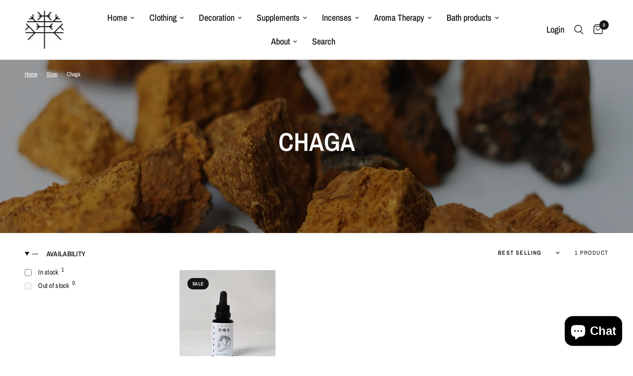

--- FILE ---
content_type: text/html; charset=utf-8
request_url: https://www.forestspiritshop.de/collections/chaga
body_size: 48406
content:
<!doctype html>
<html class="no-js" lang="en">
<head>
	<meta charset="utf-8">
	<meta http-equiv="X-UA-Compatible" content="IE=edge,chrome=1">
	<meta name="viewport" content="width=device-width, initial-scale=1, maximum-scale=5, viewport-fit=cover">
	<meta name="theme-color" content="#ffffff">
	<link rel="canonical" href="https://www.forestspiritshop.de/collections/chaga">
	<link rel="preconnect" href="https://cdn.shopify.com" crossorigin>
	<link rel="preload" as="style" href="//www.forestspiritshop.de/cdn/shop/t/6/assets/app.css?v=110053737292365215771667402307">

<link rel="preload" as="image" href="//www.forestspiritshop.de/cdn/shop/collections/chaga_20x13_crop_center.jpg?v=1667909643" imagesrcset="//www.forestspiritshop.de/cdn/shop/collections/chaga_375x249_crop_center.jpg?v=1667909643 375w,//www.forestspiritshop.de/cdn/shop/collections/chaga_1280x853_crop_center.jpg?v=1667909643 1280w" imagesizes="auto">


<link rel="preload" as="script" href="//www.forestspiritshop.de/cdn/shop/t/6/assets/animations.min.js?v=75815849954749443751667402307">

<link rel="preload" as="script" href="//www.forestspiritshop.de/cdn/shop/t/6/assets/vendor.min.js?v=169965383346633405841667402310">
<link rel="preload" as="script" href="//www.forestspiritshop.de/cdn/shop/t/6/assets/app.js?v=16297074209850902081667402307">

<script>
window.lazySizesConfig = window.lazySizesConfig || {};
window.lazySizesConfig.expand = 150;
window.lazySizesConfig.loadMode = 1;
window.lazySizesConfig.loadHidden = false;
</script>


	<link rel="icon" type="image/png" href="//www.forestspiritshop.de/cdn/shop/files/logotyperoundwhite2_dd176513-18cd-43dc-a158-4e6f874b02b6.png?crop=center&height=32&v=1688502646&width=32">

	<title>
	Chaga &ndash; Forest Spirit Shop
	</title>

	
<link rel="preconnect" href="https://fonts.shopifycdn.com" crossorigin>

<meta property="og:site_name" content="Forest Spirit Shop">
<meta property="og:url" content="https://www.forestspiritshop.de/collections/chaga">
<meta property="og:title" content="Chaga">
<meta property="og:type" content="product.group">
<meta property="og:description" content="Based In Sweden.
clothing - decoration - wellness - spirituality - inspired by the deep forests of scandinavia 💚🌲 - we ship to scandinavia and europe."><meta property="og:image" content="http://www.forestspiritshop.de/cdn/shop/collections/chaga.jpg?v=1667909643">
  <meta property="og:image:secure_url" content="https://www.forestspiritshop.de/cdn/shop/collections/chaga.jpg?v=1667909643">
  <meta property="og:image:width" content="1280">
  <meta property="og:image:height" content="853"><meta name="twitter:card" content="summary_large_image">
<meta name="twitter:title" content="Chaga">
<meta name="twitter:description" content="Based In Sweden.
clothing - decoration - wellness - spirituality - inspired by the deep forests of scandinavia 💚🌲 - we ship to scandinavia and europe.">


	<link href="//www.forestspiritshop.de/cdn/shop/t/6/assets/app.css?v=110053737292365215771667402307" rel="stylesheet" type="text/css" media="all" />

	<style data-shopify>
	@font-face {
  font-family: "Archivo Narrow";
  font-weight: 400;
  font-style: normal;
  font-display: swap;
  src: url("//www.forestspiritshop.de/cdn/fonts/archivo_narrow/archivonarrow_n4.5c3bab850a22055c235cf940f895d873a8689d70.woff2") format("woff2"),
       url("//www.forestspiritshop.de/cdn/fonts/archivo_narrow/archivonarrow_n4.ea12dd22d3319d164475c1d047ae8f973041a9ff.woff") format("woff");
}

@font-face {
  font-family: "Archivo Narrow";
  font-weight: 500;
  font-style: normal;
  font-display: swap;
  src: url("//www.forestspiritshop.de/cdn/fonts/archivo_narrow/archivonarrow_n5.d7d2ed7fbf03e65de95fbf4dd65b8f16594058a7.woff2") format("woff2"),
       url("//www.forestspiritshop.de/cdn/fonts/archivo_narrow/archivonarrow_n5.1b34a2bfca6fa7ceb43f421bf0098175c735e91b.woff") format("woff");
}

@font-face {
  font-family: "Archivo Narrow";
  font-weight: 600;
  font-style: normal;
  font-display: swap;
  src: url("//www.forestspiritshop.de/cdn/fonts/archivo_narrow/archivonarrow_n6.39db873f9e4e9c8ab7083354b267ce7500b7ee9e.woff2") format("woff2"),
       url("//www.forestspiritshop.de/cdn/fonts/archivo_narrow/archivonarrow_n6.997d285d710a777a602467368cc2fbd11a20033e.woff") format("woff");
}

@font-face {
  font-family: "Archivo Narrow";
  font-weight: 400;
  font-style: italic;
  font-display: swap;
  src: url("//www.forestspiritshop.de/cdn/fonts/archivo_narrow/archivonarrow_i4.59445c13f0e607542640c8a56f31dcd8ed680cfa.woff2") format("woff2"),
       url("//www.forestspiritshop.de/cdn/fonts/archivo_narrow/archivonarrow_i4.bbf26c99347034f8df1f87b08c4a929cfc5255c8.woff") format("woff");
}

@font-face {
  font-family: "Archivo Narrow";
  font-weight: 600;
  font-style: italic;
  font-display: swap;
  src: url("//www.forestspiritshop.de/cdn/fonts/archivo_narrow/archivonarrow_i6.21c69730cb55f9ff454529f520897ee241e78c97.woff2") format("woff2"),
       url("//www.forestspiritshop.de/cdn/fonts/archivo_narrow/archivonarrow_i6.6c25ccdf80ef4616ffdc61ea3e51d7ed480f0d13.woff") format("woff");
}


		@font-face {
  font-family: "Archivo Narrow";
  font-weight: 600;
  font-style: normal;
  font-display: swap;
  src: url("//www.forestspiritshop.de/cdn/fonts/archivo_narrow/archivonarrow_n6.39db873f9e4e9c8ab7083354b267ce7500b7ee9e.woff2") format("woff2"),
       url("//www.forestspiritshop.de/cdn/fonts/archivo_narrow/archivonarrow_n6.997d285d710a777a602467368cc2fbd11a20033e.woff") format("woff");
}

@font-face {
  font-family: "Archivo Narrow";
  font-weight: 400;
  font-style: normal;
  font-display: swap;
  src: url("//www.forestspiritshop.de/cdn/fonts/archivo_narrow/archivonarrow_n4.5c3bab850a22055c235cf940f895d873a8689d70.woff2") format("woff2"),
       url("//www.forestspiritshop.de/cdn/fonts/archivo_narrow/archivonarrow_n4.ea12dd22d3319d164475c1d047ae8f973041a9ff.woff") format("woff");
}

h1,h2,h3,h4,h5,h6,
	.h1,.h2,.h3,.h4,.h5,.h6,
	.logolink.text-logo,
	.heading-font,
	.h1-xlarge,
	.h1-large,
	.customer-addresses .my-address .address-index {
		font-style: normal;
		font-weight: 600;
		font-family: "Archivo Narrow";
	}
	body,
	.body-font,
	.thb-product-detail .product-title {
		font-style: normal;
		font-weight: 400;
		font-family: "Archivo Narrow";
	}
	:root {
		--font-body-scale: 1.0;
		--font-heading-scale: 1.0;
		--font-navigation-scale: 1.2;--bg-body: #ffffff;
			--bg-body-rgb: 255, 255, 255;
			--bg-body-darken: #f7f7f7;
			--payment-terms-background-color: #ffffff;--color-body: #151515;
		  --color-body-rgb: 21, 21, 21;--color-accent: #151515;
			--color-accent-rgb: 21, 21, 21;--color-border: #E2E2E2;--color-form-border: #dedede;--color-announcement-bar-text: #ffffff;--color-announcement-bar-bg: #151515;--color-header-bg: #ffffff;
			--color-header-bg-rgb: 255, 255, 255;--color-header-text: #151515;
			--color-header-text-rgb: 21, 21, 21;--color-header-links: #151515;--color-header-links-hover: #151515;--color-header-icons: #151515;--color-header-border: #E2E2E2;--solid-button-background: #151515;--solid-button-label: #ffffff;--outline-button-label: #151515;--color-price: #151515;--color-star: #FD9A52;--color-dots: #151515;--section-spacing-mobile: 50px;--section-spacing-desktop: 90px;--button-border-radius: 0px;--color-badge-text: #ffffff;--color-badge-sold-out: #939393;--color-badge-sale: #151515;--badge-corner-radius: 13px;--color-footer-text: #FFFFFF;
			--color-footer-text-rgb: 255, 255, 255;--color-footer-link: #FFFFFF;--color-footer-link-hover: #FFFFFF;--color-footer-border: #444444;
			--color-footer-border-rgb: 68, 68, 68;--color-footer-bg: #151515;}
</style>


	<script>
		window.theme = window.theme || {};
		theme = {
			settings: {
				money_with_currency_format:"€{{amount_with_comma_separator}}",
				cart_drawer:true},
			routes: {
				root_url: '/',
				cart_url: '/cart',
				cart_add_url: '/cart/add',
				search_url: '/search',
				cart_change_url: '/cart/change',
				cart_update_url: '/cart/update',
				predictive_search_url: '/search/suggest',
			},
			variantStrings: {
        addToCart: `Add to cart`,
        soldOut: `Sold out`,
        unavailable: `Unavailable`,
      }
		};
	</script>
	<script>window.performance && window.performance.mark && window.performance.mark('shopify.content_for_header.start');</script><meta name="facebook-domain-verification" content="ugvp83zhjuyjk2grgpxsu7wlssdduv">
<meta name="facebook-domain-verification" content="b5gp6so6jcphr8imrldd97a6y4h4aw">
<meta name="facebook-domain-verification" content="uhwr2445for7cl2cjby0p7agmv4ea6">
<meta name="facebook-domain-verification" content="vrgml1nfz9nt2gsz4tu80ukqa00j37">
<meta name="google-site-verification" content="oPewyG4A8DwyZ8IP-je-_nNliby1KOP2pX6JSlvPrOE">
<meta name="google-site-verification" content="vf6rIvTREXcFXne3Hrl-oFKGYtaR4zxCs1q04mdiOYU">
<meta id="shopify-digital-wallet" name="shopify-digital-wallet" content="/56480727228/digital_wallets/dialog">
<link rel="alternate" type="application/atom+xml" title="Feed" href="/collections/chaga.atom" />
<link rel="alternate" hreflang="x-default" href="https://www.forestspiritshop.se/collections/chaga">
<link rel="alternate" hreflang="sv" href="https://www.forestspiritshop.se/collections/chaga">
<link rel="alternate" hreflang="en" href="https://www.forestspiritshop.se/en/collections/chaga">
<link rel="alternate" hreflang="da-DK" href="https://www.forestspiritshop.dk/collections/chaga">
<link rel="alternate" hreflang="en-DK" href="https://www.forestspiritshop.dk/en/collections/chaga">
<link rel="alternate" hreflang="en-CZ" href="https://www.forestspiritshop.com/collections/chaga">
<link rel="alternate" hreflang="da-CZ" href="https://www.forestspiritshop.com/da/collections/chaga">
<link rel="alternate" hreflang="en-AX" href="https://www.forestspiritshop.com/collections/chaga">
<link rel="alternate" hreflang="da-AX" href="https://www.forestspiritshop.com/da/collections/chaga">
<link rel="alternate" hreflang="en-AD" href="https://www.forestspiritshop.com/collections/chaga">
<link rel="alternate" hreflang="da-AD" href="https://www.forestspiritshop.com/da/collections/chaga">
<link rel="alternate" hreflang="en-AT" href="https://www.forestspiritshop.com/collections/chaga">
<link rel="alternate" hreflang="da-AT" href="https://www.forestspiritshop.com/da/collections/chaga">
<link rel="alternate" hreflang="en-BE" href="https://www.forestspiritshop.com/collections/chaga">
<link rel="alternate" hreflang="da-BE" href="https://www.forestspiritshop.com/da/collections/chaga">
<link rel="alternate" hreflang="en-CY" href="https://www.forestspiritshop.com/collections/chaga">
<link rel="alternate" hreflang="da-CY" href="https://www.forestspiritshop.com/da/collections/chaga">
<link rel="alternate" hreflang="en-EE" href="https://www.forestspiritshop.com/collections/chaga">
<link rel="alternate" hreflang="da-EE" href="https://www.forestspiritshop.com/da/collections/chaga">
<link rel="alternate" hreflang="en-FR" href="https://www.forestspiritshop.com/collections/chaga">
<link rel="alternate" hreflang="da-FR" href="https://www.forestspiritshop.com/da/collections/chaga">
<link rel="alternate" hreflang="en-GR" href="https://www.forestspiritshop.com/collections/chaga">
<link rel="alternate" hreflang="da-GR" href="https://www.forestspiritshop.com/da/collections/chaga">
<link rel="alternate" hreflang="en-GP" href="https://www.forestspiritshop.com/collections/chaga">
<link rel="alternate" hreflang="da-GP" href="https://www.forestspiritshop.com/da/collections/chaga">
<link rel="alternate" hreflang="en-VA" href="https://www.forestspiritshop.com/collections/chaga">
<link rel="alternate" hreflang="da-VA" href="https://www.forestspiritshop.com/da/collections/chaga">
<link rel="alternate" hreflang="en-IE" href="https://www.forestspiritshop.com/collections/chaga">
<link rel="alternate" hreflang="da-IE" href="https://www.forestspiritshop.com/da/collections/chaga">
<link rel="alternate" hreflang="en-IT" href="https://www.forestspiritshop.com/collections/chaga">
<link rel="alternate" hreflang="da-IT" href="https://www.forestspiritshop.com/da/collections/chaga">
<link rel="alternate" hreflang="en-XK" href="https://www.forestspiritshop.com/collections/chaga">
<link rel="alternate" hreflang="da-XK" href="https://www.forestspiritshop.com/da/collections/chaga">
<link rel="alternate" hreflang="en-LV" href="https://www.forestspiritshop.com/collections/chaga">
<link rel="alternate" hreflang="da-LV" href="https://www.forestspiritshop.com/da/collections/chaga">
<link rel="alternate" hreflang="en-LT" href="https://www.forestspiritshop.com/collections/chaga">
<link rel="alternate" hreflang="da-LT" href="https://www.forestspiritshop.com/da/collections/chaga">
<link rel="alternate" hreflang="en-LU" href="https://www.forestspiritshop.com/collections/chaga">
<link rel="alternate" hreflang="da-LU" href="https://www.forestspiritshop.com/da/collections/chaga">
<link rel="alternate" hreflang="en-MT" href="https://www.forestspiritshop.com/collections/chaga">
<link rel="alternate" hreflang="da-MT" href="https://www.forestspiritshop.com/da/collections/chaga">
<link rel="alternate" hreflang="en-YT" href="https://www.forestspiritshop.com/collections/chaga">
<link rel="alternate" hreflang="da-YT" href="https://www.forestspiritshop.com/da/collections/chaga">
<link rel="alternate" hreflang="en-MC" href="https://www.forestspiritshop.com/collections/chaga">
<link rel="alternate" hreflang="da-MC" href="https://www.forestspiritshop.com/da/collections/chaga">
<link rel="alternate" hreflang="en-ME" href="https://www.forestspiritshop.com/collections/chaga">
<link rel="alternate" hreflang="da-ME" href="https://www.forestspiritshop.com/da/collections/chaga">
<link rel="alternate" hreflang="en-NL" href="https://www.forestspiritshop.com/collections/chaga">
<link rel="alternate" hreflang="da-NL" href="https://www.forestspiritshop.com/da/collections/chaga">
<link rel="alternate" hreflang="en-PT" href="https://www.forestspiritshop.com/collections/chaga">
<link rel="alternate" hreflang="da-PT" href="https://www.forestspiritshop.com/da/collections/chaga">
<link rel="alternate" hreflang="en-RE" href="https://www.forestspiritshop.com/collections/chaga">
<link rel="alternate" hreflang="da-RE" href="https://www.forestspiritshop.com/da/collections/chaga">
<link rel="alternate" hreflang="en-SM" href="https://www.forestspiritshop.com/collections/chaga">
<link rel="alternate" hreflang="da-SM" href="https://www.forestspiritshop.com/da/collections/chaga">
<link rel="alternate" hreflang="en-SK" href="https://www.forestspiritshop.com/collections/chaga">
<link rel="alternate" hreflang="da-SK" href="https://www.forestspiritshop.com/da/collections/chaga">
<link rel="alternate" hreflang="en-SI" href="https://www.forestspiritshop.com/collections/chaga">
<link rel="alternate" hreflang="da-SI" href="https://www.forestspiritshop.com/da/collections/chaga">
<link rel="alternate" hreflang="en-ES" href="https://www.forestspiritshop.com/collections/chaga">
<link rel="alternate" hreflang="da-ES" href="https://www.forestspiritshop.com/da/collections/chaga">
<link rel="alternate" hreflang="en-HU" href="https://www.forestspiritshop.com/collections/chaga">
<link rel="alternate" hreflang="da-HU" href="https://www.forestspiritshop.com/da/collections/chaga">
<link rel="alternate" hreflang="en-NO" href="https://www.forestspiritshop.com/collections/chaga">
<link rel="alternate" hreflang="da-NO" href="https://www.forestspiritshop.com/da/collections/chaga">
<link rel="alternate" hreflang="en-RO" href="https://www.forestspiritshop.com/collections/chaga">
<link rel="alternate" hreflang="da-RO" href="https://www.forestspiritshop.com/da/collections/chaga">
<link rel="alternate" hreflang="en-TR" href="https://www.forestspiritshop.com/collections/chaga">
<link rel="alternate" hreflang="da-TR" href="https://www.forestspiritshop.com/da/collections/chaga">
<link rel="alternate" hreflang="en-UA" href="https://www.forestspiritshop.com/collections/chaga">
<link rel="alternate" hreflang="da-UA" href="https://www.forestspiritshop.com/da/collections/chaga">
<link rel="alternate" hreflang="en-AL" href="https://www.forestspiritshop.com/collections/chaga">
<link rel="alternate" hreflang="da-AL" href="https://www.forestspiritshop.com/da/collections/chaga">
<link rel="alternate" hreflang="en-AM" href="https://www.forestspiritshop.com/collections/chaga">
<link rel="alternate" hreflang="da-AM" href="https://www.forestspiritshop.com/da/collections/chaga">
<link rel="alternate" hreflang="en-BA" href="https://www.forestspiritshop.com/collections/chaga">
<link rel="alternate" hreflang="da-BA" href="https://www.forestspiritshop.com/da/collections/chaga">
<link rel="alternate" hreflang="en-BG" href="https://www.forestspiritshop.com/collections/chaga">
<link rel="alternate" hreflang="da-BG" href="https://www.forestspiritshop.com/da/collections/chaga">
<link rel="alternate" hreflang="en-BY" href="https://www.forestspiritshop.com/collections/chaga">
<link rel="alternate" hreflang="da-BY" href="https://www.forestspiritshop.com/da/collections/chaga">
<link rel="alternate" hreflang="en-FO" href="https://www.forestspiritshop.com/collections/chaga">
<link rel="alternate" hreflang="da-FO" href="https://www.forestspiritshop.com/da/collections/chaga">
<link rel="alternate" hreflang="en-GE" href="https://www.forestspiritshop.com/collections/chaga">
<link rel="alternate" hreflang="da-GE" href="https://www.forestspiritshop.com/da/collections/chaga">
<link rel="alternate" hreflang="en-GG" href="https://www.forestspiritshop.com/collections/chaga">
<link rel="alternate" hreflang="da-GG" href="https://www.forestspiritshop.com/da/collections/chaga">
<link rel="alternate" hreflang="en-GI" href="https://www.forestspiritshop.com/collections/chaga">
<link rel="alternate" hreflang="da-GI" href="https://www.forestspiritshop.com/da/collections/chaga">
<link rel="alternate" hreflang="en-GL" href="https://www.forestspiritshop.com/collections/chaga">
<link rel="alternate" hreflang="da-GL" href="https://www.forestspiritshop.com/da/collections/chaga">
<link rel="alternate" hreflang="en-HR" href="https://www.forestspiritshop.com/collections/chaga">
<link rel="alternate" hreflang="da-HR" href="https://www.forestspiritshop.com/da/collections/chaga">
<link rel="alternate" hreflang="en-IM" href="https://www.forestspiritshop.com/collections/chaga">
<link rel="alternate" hreflang="da-IM" href="https://www.forestspiritshop.com/da/collections/chaga">
<link rel="alternate" hreflang="en-IS" href="https://www.forestspiritshop.com/collections/chaga">
<link rel="alternate" hreflang="da-IS" href="https://www.forestspiritshop.com/da/collections/chaga">
<link rel="alternate" hreflang="en-JE" href="https://www.forestspiritshop.com/collections/chaga">
<link rel="alternate" hreflang="da-JE" href="https://www.forestspiritshop.com/da/collections/chaga">
<link rel="alternate" hreflang="en-LI" href="https://www.forestspiritshop.com/collections/chaga">
<link rel="alternate" hreflang="da-LI" href="https://www.forestspiritshop.com/da/collections/chaga">
<link rel="alternate" hreflang="en-MD" href="https://www.forestspiritshop.com/collections/chaga">
<link rel="alternate" hreflang="da-MD" href="https://www.forestspiritshop.com/da/collections/chaga">
<link rel="alternate" hreflang="en-MK" href="https://www.forestspiritshop.com/collections/chaga">
<link rel="alternate" hreflang="da-MK" href="https://www.forestspiritshop.com/da/collections/chaga">
<link rel="alternate" hreflang="en-RS" href="https://www.forestspiritshop.com/collections/chaga">
<link rel="alternate" hreflang="da-RS" href="https://www.forestspiritshop.com/da/collections/chaga">
<link rel="alternate" hreflang="en-SJ" href="https://www.forestspiritshop.com/collections/chaga">
<link rel="alternate" hreflang="da-SJ" href="https://www.forestspiritshop.com/da/collections/chaga">
<link rel="alternate" hreflang="en-CH" href="https://www.forestspiritshop.com/collections/chaga">
<link rel="alternate" hreflang="da-CH" href="https://www.forestspiritshop.com/da/collections/chaga">
<link rel="alternate" hreflang="en-FI" href="https://www.forestspiritshop.fi/collections/chaga">
<link rel="alternate" hreflang="en-DE" href="https://www.forestspiritshop.de/collections/chaga">
<link rel="alternate" type="application/json+oembed" href="https://www.forestspiritshop.de/collections/chaga.oembed">
<script async="async" src="/checkouts/internal/preloads.js?locale=en-DE"></script>
<script id="shopify-features" type="application/json">{"accessToken":"2ba101e9395824881eb748436eb689d3","betas":["rich-media-storefront-analytics"],"domain":"www.forestspiritshop.de","predictiveSearch":true,"shopId":56480727228,"locale":"en"}</script>
<script>var Shopify = Shopify || {};
Shopify.shop = "forest-spirit-shop.myshopify.com";
Shopify.locale = "en";
Shopify.currency = {"active":"EUR","rate":"0.095146212"};
Shopify.country = "DE";
Shopify.theme = {"name":"Reformation","id":131660710076,"schema_name":"Reformation","schema_version":"1.0.2","theme_store_id":1762,"role":"main"};
Shopify.theme.handle = "null";
Shopify.theme.style = {"id":null,"handle":null};
Shopify.cdnHost = "www.forestspiritshop.de/cdn";
Shopify.routes = Shopify.routes || {};
Shopify.routes.root = "/";</script>
<script type="module">!function(o){(o.Shopify=o.Shopify||{}).modules=!0}(window);</script>
<script>!function(o){function n(){var o=[];function n(){o.push(Array.prototype.slice.apply(arguments))}return n.q=o,n}var t=o.Shopify=o.Shopify||{};t.loadFeatures=n(),t.autoloadFeatures=n()}(window);</script>
<script id="shop-js-analytics" type="application/json">{"pageType":"collection"}</script>
<script defer="defer" async type="module" src="//www.forestspiritshop.de/cdn/shopifycloud/shop-js/modules/v2/client.init-shop-cart-sync_C5BV16lS.en.esm.js"></script>
<script defer="defer" async type="module" src="//www.forestspiritshop.de/cdn/shopifycloud/shop-js/modules/v2/chunk.common_CygWptCX.esm.js"></script>
<script type="module">
  await import("//www.forestspiritshop.de/cdn/shopifycloud/shop-js/modules/v2/client.init-shop-cart-sync_C5BV16lS.en.esm.js");
await import("//www.forestspiritshop.de/cdn/shopifycloud/shop-js/modules/v2/chunk.common_CygWptCX.esm.js");

  window.Shopify.SignInWithShop?.initShopCartSync?.({"fedCMEnabled":true,"windoidEnabled":true});

</script>
<script>(function() {
  var isLoaded = false;
  function asyncLoad() {
    if (isLoaded) return;
    isLoaded = true;
    var urls = ["\/\/shopify.privy.com\/widget.js?shop=forest-spirit-shop.myshopify.com","https:\/\/intg.snapchat.com\/shopify\/shopify-scevent-init.js?id=1b6cd012-d363-4037-bda6-45c38d1d5459\u0026shop=forest-spirit-shop.myshopify.com"];
    for (var i = 0; i < urls.length; i++) {
      var s = document.createElement('script');
      s.type = 'text/javascript';
      s.async = true;
      s.src = urls[i];
      var x = document.getElementsByTagName('script')[0];
      x.parentNode.insertBefore(s, x);
    }
  };
  if(window.attachEvent) {
    window.attachEvent('onload', asyncLoad);
  } else {
    window.addEventListener('load', asyncLoad, false);
  }
})();</script>
<script id="__st">var __st={"a":56480727228,"offset":3600,"reqid":"06cfd318-d466-4f35-89bd-40ba7c7f4e8d-1768846164","pageurl":"www.forestspiritshop.de\/collections\/chaga","u":"0c2200bc635b","p":"collection","rtyp":"collection","rid":289102266556};</script>
<script>window.ShopifyPaypalV4VisibilityTracking = true;</script>
<script id="captcha-bootstrap">!function(){'use strict';const t='contact',e='account',n='new_comment',o=[[t,t],['blogs',n],['comments',n],[t,'customer']],c=[[e,'customer_login'],[e,'guest_login'],[e,'recover_customer_password'],[e,'create_customer']],r=t=>t.map((([t,e])=>`form[action*='/${t}']:not([data-nocaptcha='true']) input[name='form_type'][value='${e}']`)).join(','),a=t=>()=>t?[...document.querySelectorAll(t)].map((t=>t.form)):[];function s(){const t=[...o],e=r(t);return a(e)}const i='password',u='form_key',d=['recaptcha-v3-token','g-recaptcha-response','h-captcha-response',i],f=()=>{try{return window.sessionStorage}catch{return}},m='__shopify_v',_=t=>t.elements[u];function p(t,e,n=!1){try{const o=window.sessionStorage,c=JSON.parse(o.getItem(e)),{data:r}=function(t){const{data:e,action:n}=t;return t[m]||n?{data:e,action:n}:{data:t,action:n}}(c);for(const[e,n]of Object.entries(r))t.elements[e]&&(t.elements[e].value=n);n&&o.removeItem(e)}catch(o){console.error('form repopulation failed',{error:o})}}const l='form_type',E='cptcha';function T(t){t.dataset[E]=!0}const w=window,h=w.document,L='Shopify',v='ce_forms',y='captcha';let A=!1;((t,e)=>{const n=(g='f06e6c50-85a8-45c8-87d0-21a2b65856fe',I='https://cdn.shopify.com/shopifycloud/storefront-forms-hcaptcha/ce_storefront_forms_captcha_hcaptcha.v1.5.2.iife.js',D={infoText:'Protected by hCaptcha',privacyText:'Privacy',termsText:'Terms'},(t,e,n)=>{const o=w[L][v],c=o.bindForm;if(c)return c(t,g,e,D).then(n);var r;o.q.push([[t,g,e,D],n]),r=I,A||(h.body.append(Object.assign(h.createElement('script'),{id:'captcha-provider',async:!0,src:r})),A=!0)});var g,I,D;w[L]=w[L]||{},w[L][v]=w[L][v]||{},w[L][v].q=[],w[L][y]=w[L][y]||{},w[L][y].protect=function(t,e){n(t,void 0,e),T(t)},Object.freeze(w[L][y]),function(t,e,n,w,h,L){const[v,y,A,g]=function(t,e,n){const i=e?o:[],u=t?c:[],d=[...i,...u],f=r(d),m=r(i),_=r(d.filter((([t,e])=>n.includes(e))));return[a(f),a(m),a(_),s()]}(w,h,L),I=t=>{const e=t.target;return e instanceof HTMLFormElement?e:e&&e.form},D=t=>v().includes(t);t.addEventListener('submit',(t=>{const e=I(t);if(!e)return;const n=D(e)&&!e.dataset.hcaptchaBound&&!e.dataset.recaptchaBound,o=_(e),c=g().includes(e)&&(!o||!o.value);(n||c)&&t.preventDefault(),c&&!n&&(function(t){try{if(!f())return;!function(t){const e=f();if(!e)return;const n=_(t);if(!n)return;const o=n.value;o&&e.removeItem(o)}(t);const e=Array.from(Array(32),(()=>Math.random().toString(36)[2])).join('');!function(t,e){_(t)||t.append(Object.assign(document.createElement('input'),{type:'hidden',name:u})),t.elements[u].value=e}(t,e),function(t,e){const n=f();if(!n)return;const o=[...t.querySelectorAll(`input[type='${i}']`)].map((({name:t})=>t)),c=[...d,...o],r={};for(const[a,s]of new FormData(t).entries())c.includes(a)||(r[a]=s);n.setItem(e,JSON.stringify({[m]:1,action:t.action,data:r}))}(t,e)}catch(e){console.error('failed to persist form',e)}}(e),e.submit())}));const S=(t,e)=>{t&&!t.dataset[E]&&(n(t,e.some((e=>e===t))),T(t))};for(const o of['focusin','change'])t.addEventListener(o,(t=>{const e=I(t);D(e)&&S(e,y())}));const B=e.get('form_key'),M=e.get(l),P=B&&M;t.addEventListener('DOMContentLoaded',(()=>{const t=y();if(P)for(const e of t)e.elements[l].value===M&&p(e,B);[...new Set([...A(),...v().filter((t=>'true'===t.dataset.shopifyCaptcha))])].forEach((e=>S(e,t)))}))}(h,new URLSearchParams(w.location.search),n,t,e,['guest_login'])})(!0,!0)}();</script>
<script integrity="sha256-4kQ18oKyAcykRKYeNunJcIwy7WH5gtpwJnB7kiuLZ1E=" data-source-attribution="shopify.loadfeatures" defer="defer" src="//www.forestspiritshop.de/cdn/shopifycloud/storefront/assets/storefront/load_feature-a0a9edcb.js" crossorigin="anonymous"></script>
<script data-source-attribution="shopify.dynamic_checkout.dynamic.init">var Shopify=Shopify||{};Shopify.PaymentButton=Shopify.PaymentButton||{isStorefrontPortableWallets:!0,init:function(){window.Shopify.PaymentButton.init=function(){};var t=document.createElement("script");t.src="https://www.forestspiritshop.de/cdn/shopifycloud/portable-wallets/latest/portable-wallets.en.js",t.type="module",document.head.appendChild(t)}};
</script>
<script data-source-attribution="shopify.dynamic_checkout.buyer_consent">
  function portableWalletsHideBuyerConsent(e){var t=document.getElementById("shopify-buyer-consent"),n=document.getElementById("shopify-subscription-policy-button");t&&n&&(t.classList.add("hidden"),t.setAttribute("aria-hidden","true"),n.removeEventListener("click",e))}function portableWalletsShowBuyerConsent(e){var t=document.getElementById("shopify-buyer-consent"),n=document.getElementById("shopify-subscription-policy-button");t&&n&&(t.classList.remove("hidden"),t.removeAttribute("aria-hidden"),n.addEventListener("click",e))}window.Shopify?.PaymentButton&&(window.Shopify.PaymentButton.hideBuyerConsent=portableWalletsHideBuyerConsent,window.Shopify.PaymentButton.showBuyerConsent=portableWalletsShowBuyerConsent);
</script>
<script data-source-attribution="shopify.dynamic_checkout.cart.bootstrap">document.addEventListener("DOMContentLoaded",(function(){function t(){return document.querySelector("shopify-accelerated-checkout-cart, shopify-accelerated-checkout")}if(t())Shopify.PaymentButton.init();else{new MutationObserver((function(e,n){t()&&(Shopify.PaymentButton.init(),n.disconnect())})).observe(document.body,{childList:!0,subtree:!0})}}));
</script>
<script id='scb4127' type='text/javascript' async='' src='https://www.forestspiritshop.de/cdn/shopifycloud/privacy-banner/storefront-banner.js'></script>
<script>window.performance && window.performance.mark && window.performance.mark('shopify.content_for_header.end');</script> <!-- Header hook for plugins -->

	<script>document.documentElement.className = document.documentElement.className.replace('no-js', 'js');</script>
  
<!-- Start of Judge.me Core -->
<link rel="dns-prefetch" href="https://cdn.judge.me/">
<script data-cfasync='false' class='jdgm-settings-script'>window.jdgmSettings={"pagination":5,"disable_web_reviews":false,"badge_no_review_text":"No reviews","badge_n_reviews_text":"{{ n }} review/reviews","hide_badge_preview_if_no_reviews":true,"badge_hide_text":false,"enforce_center_preview_badge":false,"widget_title":"Customer Reviews","widget_open_form_text":"Write a review","widget_close_form_text":"Cancel review","widget_refresh_page_text":"Refresh page","widget_summary_text":"Based on {{ number_of_reviews }} review/reviews","widget_no_review_text":"Be the first to write a review","widget_name_field_text":"Display name","widget_verified_name_field_text":"Verified Name (public)","widget_name_placeholder_text":"Display name","widget_required_field_error_text":"This field is required.","widget_email_field_text":"Email address","widget_verified_email_field_text":"Verified Email (private, can not be edited)","widget_email_placeholder_text":"Your email address","widget_email_field_error_text":"Please enter a valid email address.","widget_rating_field_text":"Rating","widget_review_title_field_text":"Review Title","widget_review_title_placeholder_text":"Give your review a title","widget_review_body_field_text":"Review content","widget_review_body_placeholder_text":"Start writing here...","widget_pictures_field_text":"Picture/Video (optional)","widget_submit_review_text":"Submit Review","widget_submit_verified_review_text":"Submit Verified Review","widget_submit_success_msg_with_auto_publish":"Thank you! Please refresh the page in a few moments to see your review. You can remove or edit your review by logging into \u003ca href='https://judge.me/login' target='_blank' rel='nofollow noopener'\u003eJudge.me\u003c/a\u003e","widget_submit_success_msg_no_auto_publish":"Thank you! Your review will be published as soon as it is approved by the shop admin. You can remove or edit your review by logging into \u003ca href='https://judge.me/login' target='_blank' rel='nofollow noopener'\u003eJudge.me\u003c/a\u003e","widget_show_default_reviews_out_of_total_text":"Showing {{ n_reviews_shown }} out of {{ n_reviews }} reviews.","widget_show_all_link_text":"Show all","widget_show_less_link_text":"Show less","widget_author_said_text":"{{ reviewer_name }} said:","widget_days_text":"{{ n }} days ago","widget_weeks_text":"{{ n }} week/weeks ago","widget_months_text":"{{ n }} month/months ago","widget_years_text":"{{ n }} year/years ago","widget_yesterday_text":"Yesterday","widget_today_text":"Today","widget_replied_text":"\u003e\u003e {{ shop_name }} replied:","widget_read_more_text":"Read more","widget_reviewer_name_as_initial":"","widget_rating_filter_color":"","widget_rating_filter_see_all_text":"See all reviews","widget_sorting_most_recent_text":"Most Recent","widget_sorting_highest_rating_text":"Highest Rating","widget_sorting_lowest_rating_text":"Lowest Rating","widget_sorting_with_pictures_text":"Only Pictures","widget_sorting_most_helpful_text":"Most Helpful","widget_open_question_form_text":"Ask a question","widget_reviews_subtab_text":"Reviews","widget_questions_subtab_text":"Questions","widget_question_label_text":"Question","widget_answer_label_text":"Answer","widget_question_placeholder_text":"Write your question here","widget_submit_question_text":"Submit Question","widget_question_submit_success_text":"Thank you for your question! We will notify you once it gets answered.","verified_badge_text":"Verified","verified_badge_bg_color":"","verified_badge_text_color":"","verified_badge_placement":"left-of-reviewer-name","widget_review_max_height":"","widget_hide_border":false,"widget_social_share":false,"widget_thumb":false,"widget_review_location_show":false,"widget_location_format":"","all_reviews_include_out_of_store_products":true,"all_reviews_out_of_store_text":"(out of store)","all_reviews_pagination":100,"all_reviews_product_name_prefix_text":"about","enable_review_pictures":true,"enable_question_anwser":false,"widget_theme":"","review_date_format":"mm/dd/yyyy","default_sort_method":"most-recent","widget_product_reviews_subtab_text":"Product Reviews","widget_shop_reviews_subtab_text":"Shop Reviews","widget_other_products_reviews_text":"Reviews for other products","widget_store_reviews_subtab_text":"Store reviews","widget_no_store_reviews_text":"This store hasn't received any reviews yet","widget_web_restriction_product_reviews_text":"This product hasn't received any reviews yet","widget_no_items_text":"No items found","widget_show_more_text":"Show more","widget_write_a_store_review_text":"Write a Store Review","widget_other_languages_heading":"Reviews in Other Languages","widget_translate_review_text":"Translate review to {{ language }}","widget_translating_review_text":"Translating...","widget_show_original_translation_text":"Show original ({{ language }})","widget_translate_review_failed_text":"Review couldn't be translated.","widget_translate_review_retry_text":"Retry","widget_translate_review_try_again_later_text":"Try again later","show_product_url_for_grouped_product":false,"widget_sorting_pictures_first_text":"Pictures First","show_pictures_on_all_rev_page_mobile":false,"show_pictures_on_all_rev_page_desktop":false,"floating_tab_hide_mobile_install_preference":false,"floating_tab_button_name":"★ Reviews","floating_tab_title":"Let customers speak for us","floating_tab_button_color":"","floating_tab_button_background_color":"","floating_tab_url":"","floating_tab_url_enabled":false,"floating_tab_tab_style":"text","all_reviews_text_badge_text":"Customers rate us {{ shop.metafields.judgeme.all_reviews_rating | round: 1 }}/5 based on {{ shop.metafields.judgeme.all_reviews_count }} reviews.","all_reviews_text_badge_text_branded_style":"{{ shop.metafields.judgeme.all_reviews_rating | round: 1 }} out of 5 stars based on {{ shop.metafields.judgeme.all_reviews_count }} reviews","is_all_reviews_text_badge_a_link":false,"show_stars_for_all_reviews_text_badge":false,"all_reviews_text_badge_url":"","all_reviews_text_style":"text","all_reviews_text_color_style":"judgeme_brand_color","all_reviews_text_color":"#108474","all_reviews_text_show_jm_brand":true,"featured_carousel_show_header":true,"featured_carousel_title":"Let customers speak for us","testimonials_carousel_title":"Customers are saying","videos_carousel_title":"Real customer stories","cards_carousel_title":"Customers are saying","featured_carousel_count_text":"from {{ n }} reviews","featured_carousel_add_link_to_all_reviews_page":false,"featured_carousel_url":"","featured_carousel_show_images":true,"featured_carousel_autoslide_interval":5,"featured_carousel_arrows_on_the_sides":false,"featured_carousel_height":250,"featured_carousel_width":80,"featured_carousel_image_size":0,"featured_carousel_image_height":250,"featured_carousel_arrow_color":"#eeeeee","verified_count_badge_style":"vintage","verified_count_badge_orientation":"horizontal","verified_count_badge_color_style":"judgeme_brand_color","verified_count_badge_color":"#108474","is_verified_count_badge_a_link":false,"verified_count_badge_url":"","verified_count_badge_show_jm_brand":true,"widget_rating_preset_default":5,"widget_first_sub_tab":"product-reviews","widget_show_histogram":true,"widget_histogram_use_custom_color":false,"widget_pagination_use_custom_color":false,"widget_star_use_custom_color":false,"widget_verified_badge_use_custom_color":false,"widget_write_review_use_custom_color":false,"picture_reminder_submit_button":"Upload Pictures","enable_review_videos":false,"mute_video_by_default":false,"widget_sorting_videos_first_text":"Videos First","widget_review_pending_text":"Pending","featured_carousel_items_for_large_screen":3,"social_share_options_order":"Facebook,Twitter","remove_microdata_snippet":false,"disable_json_ld":false,"enable_json_ld_products":false,"preview_badge_show_question_text":false,"preview_badge_no_question_text":"No questions","preview_badge_n_question_text":"{{ number_of_questions }} question/questions","qa_badge_show_icon":false,"qa_badge_position":"same-row","remove_judgeme_branding":false,"widget_add_search_bar":false,"widget_search_bar_placeholder":"Search","widget_sorting_verified_only_text":"Verified only","featured_carousel_theme":"default","featured_carousel_show_rating":true,"featured_carousel_show_title":true,"featured_carousel_show_body":true,"featured_carousel_show_date":false,"featured_carousel_show_reviewer":true,"featured_carousel_show_product":false,"featured_carousel_header_background_color":"#108474","featured_carousel_header_text_color":"#ffffff","featured_carousel_name_product_separator":"reviewed","featured_carousel_full_star_background":"#108474","featured_carousel_empty_star_background":"#dadada","featured_carousel_vertical_theme_background":"#f9fafb","featured_carousel_verified_badge_enable":false,"featured_carousel_verified_badge_color":"#108474","featured_carousel_border_style":"round","featured_carousel_review_line_length_limit":3,"featured_carousel_more_reviews_button_text":"Read more reviews","featured_carousel_view_product_button_text":"View product","all_reviews_page_load_reviews_on":"scroll","all_reviews_page_load_more_text":"Load More Reviews","disable_fb_tab_reviews":false,"enable_ajax_cdn_cache":false,"widget_public_name_text":"displayed publicly like","default_reviewer_name":"John Smith","default_reviewer_name_has_non_latin":true,"widget_reviewer_anonymous":"Anonymous","medals_widget_title":"Judge.me Review Medals","medals_widget_background_color":"#f9fafb","medals_widget_position":"footer_all_pages","medals_widget_border_color":"#f9fafb","medals_widget_verified_text_position":"left","medals_widget_use_monochromatic_version":false,"medals_widget_elements_color":"#108474","show_reviewer_avatar":true,"widget_invalid_yt_video_url_error_text":"Not a YouTube video URL","widget_max_length_field_error_text":"Please enter no more than {0} characters.","widget_show_country_flag":false,"widget_show_collected_via_shop_app":true,"widget_verified_by_shop_badge_style":"light","widget_verified_by_shop_text":"Verified by Shop","widget_show_photo_gallery":false,"widget_load_with_code_splitting":true,"widget_ugc_install_preference":false,"widget_ugc_title":"Made by us, Shared by you","widget_ugc_subtitle":"Tag us to see your picture featured in our page","widget_ugc_arrows_color":"#ffffff","widget_ugc_primary_button_text":"Buy Now","widget_ugc_primary_button_background_color":"#108474","widget_ugc_primary_button_text_color":"#ffffff","widget_ugc_primary_button_border_width":"0","widget_ugc_primary_button_border_style":"none","widget_ugc_primary_button_border_color":"#108474","widget_ugc_primary_button_border_radius":"25","widget_ugc_secondary_button_text":"Load More","widget_ugc_secondary_button_background_color":"#ffffff","widget_ugc_secondary_button_text_color":"#108474","widget_ugc_secondary_button_border_width":"2","widget_ugc_secondary_button_border_style":"solid","widget_ugc_secondary_button_border_color":"#108474","widget_ugc_secondary_button_border_radius":"25","widget_ugc_reviews_button_text":"View Reviews","widget_ugc_reviews_button_background_color":"#ffffff","widget_ugc_reviews_button_text_color":"#108474","widget_ugc_reviews_button_border_width":"2","widget_ugc_reviews_button_border_style":"solid","widget_ugc_reviews_button_border_color":"#108474","widget_ugc_reviews_button_border_radius":"25","widget_ugc_reviews_button_link_to":"judgeme-reviews-page","widget_ugc_show_post_date":true,"widget_ugc_max_width":"800","widget_rating_metafield_value_type":true,"widget_primary_color":"#000000","widget_enable_secondary_color":false,"widget_secondary_color":"#edf5f5","widget_summary_average_rating_text":"{{ average_rating }} out of 5","widget_media_grid_title":"Customer photos \u0026 videos","widget_media_grid_see_more_text":"See more","widget_round_style":false,"widget_show_product_medals":true,"widget_verified_by_judgeme_text":"Verified by Judge.me","widget_show_store_medals":true,"widget_verified_by_judgeme_text_in_store_medals":"Verified by Judge.me","widget_media_field_exceed_quantity_message":"Sorry, we can only accept {{ max_media }} for one review.","widget_media_field_exceed_limit_message":"{{ file_name }} is too large, please select a {{ media_type }} less than {{ size_limit }}MB.","widget_review_submitted_text":"Review Submitted!","widget_question_submitted_text":"Question Submitted!","widget_close_form_text_question":"Cancel","widget_write_your_answer_here_text":"Write your answer here","widget_enabled_branded_link":true,"widget_show_collected_by_judgeme":true,"widget_reviewer_name_color":"","widget_write_review_text_color":"","widget_write_review_bg_color":"","widget_collected_by_judgeme_text":"collected by Judge.me","widget_pagination_type":"standard","widget_load_more_text":"Load More","widget_load_more_color":"#108474","widget_full_review_text":"Full Review","widget_read_more_reviews_text":"Read More Reviews","widget_read_questions_text":"Read Questions","widget_questions_and_answers_text":"Questions \u0026 Answers","widget_verified_by_text":"Verified by","widget_verified_text":"Verified","widget_number_of_reviews_text":"{{ number_of_reviews }} reviews","widget_back_button_text":"Back","widget_next_button_text":"Next","widget_custom_forms_filter_button":"Filters","custom_forms_style":"horizontal","widget_show_review_information":false,"how_reviews_are_collected":"How reviews are collected?","widget_show_review_keywords":false,"widget_gdpr_statement":"How we use your data: We'll only contact you about the review you left, and only if necessary. By submitting your review, you agree to Judge.me's \u003ca href='https://judge.me/terms' target='_blank' rel='nofollow noopener'\u003eterms\u003c/a\u003e, \u003ca href='https://judge.me/privacy' target='_blank' rel='nofollow noopener'\u003eprivacy\u003c/a\u003e and \u003ca href='https://judge.me/content-policy' target='_blank' rel='nofollow noopener'\u003econtent\u003c/a\u003e policies.","widget_multilingual_sorting_enabled":false,"widget_translate_review_content_enabled":false,"widget_translate_review_content_method":"manual","popup_widget_review_selection":"automatically_with_pictures","popup_widget_round_border_style":true,"popup_widget_show_title":true,"popup_widget_show_body":true,"popup_widget_show_reviewer":false,"popup_widget_show_product":true,"popup_widget_show_pictures":true,"popup_widget_use_review_picture":true,"popup_widget_show_on_home_page":true,"popup_widget_show_on_product_page":true,"popup_widget_show_on_collection_page":true,"popup_widget_show_on_cart_page":true,"popup_widget_position":"bottom_left","popup_widget_first_review_delay":5,"popup_widget_duration":5,"popup_widget_interval":5,"popup_widget_review_count":5,"popup_widget_hide_on_mobile":true,"review_snippet_widget_round_border_style":true,"review_snippet_widget_card_color":"#FFFFFF","review_snippet_widget_slider_arrows_background_color":"#FFFFFF","review_snippet_widget_slider_arrows_color":"#000000","review_snippet_widget_star_color":"#108474","show_product_variant":false,"all_reviews_product_variant_label_text":"Variant: ","widget_show_verified_branding":false,"widget_ai_summary_title":"Customers say","widget_ai_summary_disclaimer":"AI-powered review summary based on recent customer reviews","widget_show_ai_summary":false,"widget_show_ai_summary_bg":false,"widget_show_review_title_input":true,"redirect_reviewers_invited_via_email":"review_widget","request_store_review_after_product_review":false,"request_review_other_products_in_order":false,"review_form_color_scheme":"default","review_form_corner_style":"square","review_form_star_color":{},"review_form_text_color":"#333333","review_form_background_color":"#ffffff","review_form_field_background_color":"#fafafa","review_form_button_color":{},"review_form_button_text_color":"#ffffff","review_form_modal_overlay_color":"#000000","review_content_screen_title_text":"How would you rate this product?","review_content_introduction_text":"We would love it if you would share a bit about your experience.","store_review_form_title_text":"How would you rate this store?","store_review_form_introduction_text":"We would love it if you would share a bit about your experience.","show_review_guidance_text":true,"one_star_review_guidance_text":"Poor","five_star_review_guidance_text":"Great","customer_information_screen_title_text":"About you","customer_information_introduction_text":"Please tell us more about you.","custom_questions_screen_title_text":"Your experience in more detail","custom_questions_introduction_text":"Here are a few questions to help us understand more about your experience.","review_submitted_screen_title_text":"Thanks for your review!","review_submitted_screen_thank_you_text":"We are processing it and it will appear on the store soon.","review_submitted_screen_email_verification_text":"Please confirm your email by clicking the link we just sent you. This helps us keep reviews authentic.","review_submitted_request_store_review_text":"Would you like to share your experience of shopping with us?","review_submitted_review_other_products_text":"Would you like to review these products?","store_review_screen_title_text":"Would you like to share your experience of shopping with us?","store_review_introduction_text":"We value your feedback and use it to improve. Please share any thoughts or suggestions you have.","reviewer_media_screen_title_picture_text":"Share a picture","reviewer_media_introduction_picture_text":"Upload a photo to support your review.","reviewer_media_screen_title_video_text":"Share a video","reviewer_media_introduction_video_text":"Upload a video to support your review.","reviewer_media_screen_title_picture_or_video_text":"Share a picture or video","reviewer_media_introduction_picture_or_video_text":"Upload a photo or video to support your review.","reviewer_media_youtube_url_text":"Paste your Youtube URL here","advanced_settings_next_step_button_text":"Next","advanced_settings_close_review_button_text":"Close","modal_write_review_flow":false,"write_review_flow_required_text":"Required","write_review_flow_privacy_message_text":"We respect your privacy.","write_review_flow_anonymous_text":"Post review as anonymous","write_review_flow_visibility_text":"This won't be visible to other customers.","write_review_flow_multiple_selection_help_text":"Select as many as you like","write_review_flow_single_selection_help_text":"Select one option","write_review_flow_required_field_error_text":"This field is required","write_review_flow_invalid_email_error_text":"Please enter a valid email address","write_review_flow_max_length_error_text":"Max. {{ max_length }} characters.","write_review_flow_media_upload_text":"\u003cb\u003eClick to upload\u003c/b\u003e or drag and drop","write_review_flow_gdpr_statement":"We'll only contact you about your review if necessary. By submitting your review, you agree to our \u003ca href='https://judge.me/terms' target='_blank' rel='nofollow noopener'\u003eterms and conditions\u003c/a\u003e and \u003ca href='https://judge.me/privacy' target='_blank' rel='nofollow noopener'\u003eprivacy policy\u003c/a\u003e.","rating_only_reviews_enabled":false,"show_negative_reviews_help_screen":false,"new_review_flow_help_screen_rating_threshold":3,"negative_review_resolution_screen_title_text":"Tell us more","negative_review_resolution_text":"Your experience matters to us. If there were issues with your purchase, we're here to help. Feel free to reach out to us, we'd love the opportunity to make things right.","negative_review_resolution_button_text":"Contact us","negative_review_resolution_proceed_with_review_text":"Leave a review","negative_review_resolution_subject":"Issue with purchase from {{ shop_name }}.{{ order_name }}","preview_badge_collection_page_install_status":false,"widget_review_custom_css":"","preview_badge_custom_css":"","preview_badge_stars_count":"5-stars","featured_carousel_custom_css":"","floating_tab_custom_css":"","all_reviews_widget_custom_css":"","medals_widget_custom_css":"","verified_badge_custom_css":"","all_reviews_text_custom_css":"","transparency_badges_collected_via_store_invite":false,"transparency_badges_from_another_provider":false,"transparency_badges_collected_from_store_visitor":false,"transparency_badges_collected_by_verified_review_provider":false,"transparency_badges_earned_reward":false,"transparency_badges_collected_via_store_invite_text":"Review collected via store invitation","transparency_badges_from_another_provider_text":"Review collected from another provider","transparency_badges_collected_from_store_visitor_text":"Review collected from a store visitor","transparency_badges_written_in_google_text":"Review written in Google","transparency_badges_written_in_etsy_text":"Review written in Etsy","transparency_badges_written_in_shop_app_text":"Review written in Shop App","transparency_badges_earned_reward_text":"Review earned a reward for future purchase","product_review_widget_per_page":10,"widget_store_review_label_text":"Review about the store","checkout_comment_extension_title_on_product_page":"Customer Comments","checkout_comment_extension_num_latest_comment_show":5,"checkout_comment_extension_format":"name_and_timestamp","checkout_comment_customer_name":"last_initial","checkout_comment_comment_notification":true,"preview_badge_collection_page_install_preference":true,"preview_badge_home_page_install_preference":false,"preview_badge_product_page_install_preference":true,"review_widget_install_preference":"","review_carousel_install_preference":false,"floating_reviews_tab_install_preference":"none","verified_reviews_count_badge_install_preference":false,"all_reviews_text_install_preference":false,"review_widget_best_location":true,"judgeme_medals_install_preference":false,"review_widget_revamp_enabled":false,"review_widget_qna_enabled":false,"review_widget_header_theme":"minimal","review_widget_widget_title_enabled":true,"review_widget_header_text_size":"medium","review_widget_header_text_weight":"regular","review_widget_average_rating_style":"compact","review_widget_bar_chart_enabled":true,"review_widget_bar_chart_type":"numbers","review_widget_bar_chart_style":"standard","review_widget_expanded_media_gallery_enabled":false,"review_widget_reviews_section_theme":"standard","review_widget_image_style":"thumbnails","review_widget_review_image_ratio":"square","review_widget_stars_size":"medium","review_widget_verified_badge":"standard_text","review_widget_review_title_text_size":"medium","review_widget_review_text_size":"medium","review_widget_review_text_length":"medium","review_widget_number_of_columns_desktop":3,"review_widget_carousel_transition_speed":5,"review_widget_custom_questions_answers_display":"always","review_widget_button_text_color":"#FFFFFF","review_widget_text_color":"#000000","review_widget_lighter_text_color":"#7B7B7B","review_widget_corner_styling":"soft","review_widget_review_word_singular":"review","review_widget_review_word_plural":"reviews","review_widget_voting_label":"Helpful?","review_widget_shop_reply_label":"Reply from {{ shop_name }}:","review_widget_filters_title":"Filters","qna_widget_question_word_singular":"Question","qna_widget_question_word_plural":"Questions","qna_widget_answer_reply_label":"Answer from {{ answerer_name }}:","qna_content_screen_title_text":"Ask a question about this product","qna_widget_question_required_field_error_text":"Please enter your question.","qna_widget_flow_gdpr_statement":"We'll only contact you about your question if necessary. By submitting your question, you agree to our \u003ca href='https://judge.me/terms' target='_blank' rel='nofollow noopener'\u003eterms and conditions\u003c/a\u003e and \u003ca href='https://judge.me/privacy' target='_blank' rel='nofollow noopener'\u003eprivacy policy\u003c/a\u003e.","qna_widget_question_submitted_text":"Thanks for your question!","qna_widget_close_form_text_question":"Close","qna_widget_question_submit_success_text":"We’ll notify you by email when your question is answered.","all_reviews_widget_v2025_enabled":false,"all_reviews_widget_v2025_header_theme":"default","all_reviews_widget_v2025_widget_title_enabled":true,"all_reviews_widget_v2025_header_text_size":"medium","all_reviews_widget_v2025_header_text_weight":"regular","all_reviews_widget_v2025_average_rating_style":"compact","all_reviews_widget_v2025_bar_chart_enabled":true,"all_reviews_widget_v2025_bar_chart_type":"numbers","all_reviews_widget_v2025_bar_chart_style":"standard","all_reviews_widget_v2025_expanded_media_gallery_enabled":false,"all_reviews_widget_v2025_show_store_medals":true,"all_reviews_widget_v2025_show_photo_gallery":true,"all_reviews_widget_v2025_show_review_keywords":false,"all_reviews_widget_v2025_show_ai_summary":false,"all_reviews_widget_v2025_show_ai_summary_bg":false,"all_reviews_widget_v2025_add_search_bar":false,"all_reviews_widget_v2025_default_sort_method":"most-recent","all_reviews_widget_v2025_reviews_per_page":10,"all_reviews_widget_v2025_reviews_section_theme":"default","all_reviews_widget_v2025_image_style":"thumbnails","all_reviews_widget_v2025_review_image_ratio":"square","all_reviews_widget_v2025_stars_size":"medium","all_reviews_widget_v2025_verified_badge":"bold_badge","all_reviews_widget_v2025_review_title_text_size":"medium","all_reviews_widget_v2025_review_text_size":"medium","all_reviews_widget_v2025_review_text_length":"medium","all_reviews_widget_v2025_number_of_columns_desktop":3,"all_reviews_widget_v2025_carousel_transition_speed":5,"all_reviews_widget_v2025_custom_questions_answers_display":"always","all_reviews_widget_v2025_show_product_variant":false,"all_reviews_widget_v2025_show_reviewer_avatar":true,"all_reviews_widget_v2025_reviewer_name_as_initial":"","all_reviews_widget_v2025_review_location_show":false,"all_reviews_widget_v2025_location_format":"","all_reviews_widget_v2025_show_country_flag":false,"all_reviews_widget_v2025_verified_by_shop_badge_style":"light","all_reviews_widget_v2025_social_share":false,"all_reviews_widget_v2025_social_share_options_order":"Facebook,Twitter,LinkedIn,Pinterest","all_reviews_widget_v2025_pagination_type":"standard","all_reviews_widget_v2025_button_text_color":"#FFFFFF","all_reviews_widget_v2025_text_color":"#000000","all_reviews_widget_v2025_lighter_text_color":"#7B7B7B","all_reviews_widget_v2025_corner_styling":"soft","all_reviews_widget_v2025_title":"Customer reviews","all_reviews_widget_v2025_ai_summary_title":"Customers say about this store","all_reviews_widget_v2025_no_review_text":"Be the first to write a review","platform":"shopify","branding_url":"https://app.judge.me/reviews/stores/forestspiritshop","branding_text":"Powered by Judge.me","locale":"en","reply_name":"Forest Spirit Shop","widget_version":"3.0","footer":true,"autopublish":true,"review_dates":true,"enable_custom_form":false,"shop_use_review_site":true,"shop_locale":"en","enable_multi_locales_translations":true,"show_review_title_input":true,"review_verification_email_status":"always","can_be_branded":true,"reply_name_text":"Forest Spirit Shop"};</script> <style class='jdgm-settings-style'>.jdgm-xx{left:0}:root{--jdgm-primary-color: #000;--jdgm-secondary-color: rgba(0,0,0,0.1);--jdgm-star-color: #000;--jdgm-write-review-text-color: white;--jdgm-write-review-bg-color: #000000;--jdgm-paginate-color: #000;--jdgm-border-radius: 0;--jdgm-reviewer-name-color: #000000}.jdgm-histogram__bar-content{background-color:#000}.jdgm-rev[data-verified-buyer=true] .jdgm-rev__icon.jdgm-rev__icon:after,.jdgm-rev__buyer-badge.jdgm-rev__buyer-badge{color:white;background-color:#000}.jdgm-review-widget--small .jdgm-gallery.jdgm-gallery .jdgm-gallery__thumbnail-link:nth-child(8) .jdgm-gallery__thumbnail-wrapper.jdgm-gallery__thumbnail-wrapper:before{content:"See more"}@media only screen and (min-width: 768px){.jdgm-gallery.jdgm-gallery .jdgm-gallery__thumbnail-link:nth-child(8) .jdgm-gallery__thumbnail-wrapper.jdgm-gallery__thumbnail-wrapper:before{content:"See more"}}.jdgm-prev-badge[data-average-rating='0.00']{display:none !important}.jdgm-author-all-initials{display:none !important}.jdgm-author-last-initial{display:none !important}.jdgm-rev-widg__title{visibility:hidden}.jdgm-rev-widg__summary-text{visibility:hidden}.jdgm-prev-badge__text{visibility:hidden}.jdgm-rev__prod-link-prefix:before{content:'about'}.jdgm-rev__variant-label:before{content:'Variant: '}.jdgm-rev__out-of-store-text:before{content:'(out of store)'}@media only screen and (min-width: 768px){.jdgm-rev__pics .jdgm-rev_all-rev-page-picture-separator,.jdgm-rev__pics .jdgm-rev__product-picture{display:none}}@media only screen and (max-width: 768px){.jdgm-rev__pics .jdgm-rev_all-rev-page-picture-separator,.jdgm-rev__pics .jdgm-rev__product-picture{display:none}}.jdgm-preview-badge[data-template="index"]{display:none !important}.jdgm-verified-count-badget[data-from-snippet="true"]{display:none !important}.jdgm-carousel-wrapper[data-from-snippet="true"]{display:none !important}.jdgm-all-reviews-text[data-from-snippet="true"]{display:none !important}.jdgm-medals-section[data-from-snippet="true"]{display:none !important}.jdgm-ugc-media-wrapper[data-from-snippet="true"]{display:none !important}.jdgm-rev__transparency-badge[data-badge-type="review_collected_via_store_invitation"]{display:none !important}.jdgm-rev__transparency-badge[data-badge-type="review_collected_from_another_provider"]{display:none !important}.jdgm-rev__transparency-badge[data-badge-type="review_collected_from_store_visitor"]{display:none !important}.jdgm-rev__transparency-badge[data-badge-type="review_written_in_etsy"]{display:none !important}.jdgm-rev__transparency-badge[data-badge-type="review_written_in_google_business"]{display:none !important}.jdgm-rev__transparency-badge[data-badge-type="review_written_in_shop_app"]{display:none !important}.jdgm-rev__transparency-badge[data-badge-type="review_earned_for_future_purchase"]{display:none !important}.jdgm-review-snippet-widget .jdgm-rev-snippet-widget__cards-container .jdgm-rev-snippet-card{border-radius:8px;background:#fff}.jdgm-review-snippet-widget .jdgm-rev-snippet-widget__cards-container .jdgm-rev-snippet-card__rev-rating .jdgm-star{color:#108474}.jdgm-review-snippet-widget .jdgm-rev-snippet-widget__prev-btn,.jdgm-review-snippet-widget .jdgm-rev-snippet-widget__next-btn{border-radius:50%;background:#fff}.jdgm-review-snippet-widget .jdgm-rev-snippet-widget__prev-btn>svg,.jdgm-review-snippet-widget .jdgm-rev-snippet-widget__next-btn>svg{fill:#000}.jdgm-full-rev-modal.rev-snippet-widget .jm-mfp-container .jm-mfp-content,.jdgm-full-rev-modal.rev-snippet-widget .jm-mfp-container .jdgm-full-rev__icon,.jdgm-full-rev-modal.rev-snippet-widget .jm-mfp-container .jdgm-full-rev__pic-img,.jdgm-full-rev-modal.rev-snippet-widget .jm-mfp-container .jdgm-full-rev__reply{border-radius:8px}.jdgm-full-rev-modal.rev-snippet-widget .jm-mfp-container .jdgm-full-rev[data-verified-buyer="true"] .jdgm-full-rev__icon::after{border-radius:8px}.jdgm-full-rev-modal.rev-snippet-widget .jm-mfp-container .jdgm-full-rev .jdgm-rev__buyer-badge{border-radius:calc( 8px / 2 )}.jdgm-full-rev-modal.rev-snippet-widget .jm-mfp-container .jdgm-full-rev .jdgm-full-rev__replier::before{content:'Forest Spirit Shop'}.jdgm-full-rev-modal.rev-snippet-widget .jm-mfp-container .jdgm-full-rev .jdgm-full-rev__product-button{border-radius:calc( 8px * 6 )}
</style> <style class='jdgm-settings-style'></style>

  
  
  
  <style class='jdgm-miracle-styles'>
  @-webkit-keyframes jdgm-spin{0%{-webkit-transform:rotate(0deg);-ms-transform:rotate(0deg);transform:rotate(0deg)}100%{-webkit-transform:rotate(359deg);-ms-transform:rotate(359deg);transform:rotate(359deg)}}@keyframes jdgm-spin{0%{-webkit-transform:rotate(0deg);-ms-transform:rotate(0deg);transform:rotate(0deg)}100%{-webkit-transform:rotate(359deg);-ms-transform:rotate(359deg);transform:rotate(359deg)}}@font-face{font-family:'JudgemeStar';src:url("[data-uri]") format("woff");font-weight:normal;font-style:normal}.jdgm-star{font-family:'JudgemeStar';display:inline !important;text-decoration:none !important;padding:0 4px 0 0 !important;margin:0 !important;font-weight:bold;opacity:1;-webkit-font-smoothing:antialiased;-moz-osx-font-smoothing:grayscale}.jdgm-star:hover{opacity:1}.jdgm-star:last-of-type{padding:0 !important}.jdgm-star.jdgm--on:before{content:"\e000"}.jdgm-star.jdgm--off:before{content:"\e001"}.jdgm-star.jdgm--half:before{content:"\e002"}.jdgm-widget *{margin:0;line-height:1.4;-webkit-box-sizing:border-box;-moz-box-sizing:border-box;box-sizing:border-box;-webkit-overflow-scrolling:touch}.jdgm-hidden{display:none !important;visibility:hidden !important}.jdgm-temp-hidden{display:none}.jdgm-spinner{width:40px;height:40px;margin:auto;border-radius:50%;border-top:2px solid #eee;border-right:2px solid #eee;border-bottom:2px solid #eee;border-left:2px solid #ccc;-webkit-animation:jdgm-spin 0.8s infinite linear;animation:jdgm-spin 0.8s infinite linear}.jdgm-prev-badge{display:block !important}

</style>


  
  
   


<script data-cfasync='false' class='jdgm-script'>
!function(e){window.jdgm=window.jdgm||{},jdgm.CDN_HOST="https://cdn.judge.me/",
jdgm.docReady=function(d){(e.attachEvent?"complete"===e.readyState:"loading"!==e.readyState)?
setTimeout(d,0):e.addEventListener("DOMContentLoaded",d)},jdgm.loadCSS=function(d,t,o,s){
!o&&jdgm.loadCSS.requestedUrls.indexOf(d)>=0||(jdgm.loadCSS.requestedUrls.push(d),
(s=e.createElement("link")).rel="stylesheet",s.class="jdgm-stylesheet",s.media="nope!",
s.href=d,s.onload=function(){this.media="all",t&&setTimeout(t)},e.body.appendChild(s))},
jdgm.loadCSS.requestedUrls=[],jdgm.docReady(function(){(window.jdgmLoadCSS||e.querySelectorAll(
".jdgm-widget, .jdgm-all-reviews-page").length>0)&&(jdgmSettings.widget_load_with_code_splitting?
parseFloat(jdgmSettings.widget_version)>=3?jdgm.loadCSS(jdgm.CDN_HOST+"widget_v3/base.css"):
jdgm.loadCSS(jdgm.CDN_HOST+"widget/base.css"):jdgm.loadCSS(jdgm.CDN_HOST+"shopify_v2.css"))})}(document);
</script>
<script async data-cfasync="false" type="text/javascript" src="https://cdn.judge.me/loader.js"></script>

<noscript><link rel="stylesheet" type="text/css" media="all" href="https://cdn.judge.me/shopify_v2.css"></noscript>
<!-- End of Judge.me Core -->


<!-- BEGIN app block: shopify://apps/transcy/blocks/switcher_embed_block/bce4f1c0-c18c-43b0-b0b2-a1aefaa44573 --><!-- BEGIN app snippet: fa_translate_core --><script>
    (function () {
        console.log("transcy ignore convert TC value",typeof transcy_ignoreConvertPrice != "undefined");
        
        function addMoneyTag(mutations, observer) {
            let currencyCookie = getCookieCore("transcy_currency");
            
            let shopifyCurrencyRegex = buildXPathQuery(
                window.ShopifyTC.shopifyCurrency.price_currency
            );
            let currencyRegex = buildCurrencyRegex(window.ShopifyTC.shopifyCurrency.price_currency)
            let tempTranscy = document.evaluate(shopifyCurrencyRegex, document, null, XPathResult.ORDERED_NODE_SNAPSHOT_TYPE, null);
            for (let iTranscy = 0; iTranscy < tempTranscy.snapshotLength; iTranscy++) {
                let elTranscy = tempTranscy.snapshotItem(iTranscy);
                if (elTranscy.innerHTML &&
                !elTranscy.classList.contains('transcy-money') && (typeof transcy_ignoreConvertPrice == "undefined" ||
                !transcy_ignoreConvertPrice?.some(className => elTranscy.classList?.contains(className))) && elTranscy?.childNodes?.length == 1) {
                    if (!window.ShopifyTC?.shopifyCurrency?.price_currency || currencyCookie == window.ShopifyTC?.currency?.active || !currencyCookie) {
                        addClassIfNotExists(elTranscy, 'notranslate');
                        continue;
                    }

                    elTranscy.classList.add('transcy-money');
                    let innerHTML = replaceMatches(elTranscy?.textContent, currencyRegex);
                    elTranscy.innerHTML = innerHTML;
                    if (!innerHTML.includes("tc-money")) {
                        addClassIfNotExists(elTranscy, 'notranslate');
                    }
                } 
                if (elTranscy.classList.contains('transcy-money') && !elTranscy?.innerHTML?.includes("tc-money")) {
                    addClassIfNotExists(elTranscy, 'notranslate');
                }
            }
        }
    
        function logChangesTranscy(mutations, observer) {
            const xpathQuery = `
                //*[text()[contains(.,"•tc")]] |
                //*[text()[contains(.,"tc")]] |
                //*[text()[contains(.,"transcy")]] |
                //textarea[@placeholder[contains(.,"transcy")]] |
                //textarea[@placeholder[contains(.,"tc")]] |
                //select[@placeholder[contains(.,"transcy")]] |
                //select[@placeholder[contains(.,"tc")]] |
                //input[@placeholder[contains(.,"tc")]] |
                //input[@value[contains(.,"tc")]] |
                //input[@value[contains(.,"transcy")]] |
                //*[text()[contains(.,"TC")]] |
                //textarea[@placeholder[contains(.,"TC")]] |
                //select[@placeholder[contains(.,"TC")]] |
                //input[@placeholder[contains(.,"TC")]] |
                //input[@value[contains(.,"TC")]]
            `;
            let tempTranscy = document.evaluate(xpathQuery, document, null, XPathResult.ORDERED_NODE_SNAPSHOT_TYPE, null);
            for (let iTranscy = 0; iTranscy < tempTranscy.snapshotLength; iTranscy++) {
                let elTranscy = tempTranscy.snapshotItem(iTranscy);
                let innerHtmlTranscy = elTranscy?.innerHTML ? elTranscy.innerHTML : "";
                if (innerHtmlTranscy && !["SCRIPT", "LINK", "STYLE"].includes(elTranscy.nodeName)) {
                    const textToReplace = [
                        '&lt;•tc&gt;', '&lt;/•tc&gt;', '&lt;tc&gt;', '&lt;/tc&gt;',
                        '&lt;transcy&gt;', '&lt;/transcy&gt;', '&amp;lt;tc&amp;gt;',
                        '&amp;lt;/tc&amp;gt;', '&lt;TRANSCY&gt;', '&lt;/TRANSCY&gt;',
                        '&lt;TC&gt;', '&lt;/TC&gt;'
                    ];
                    let containsTag = textToReplace.some(tag => innerHtmlTranscy.includes(tag));
                    if (containsTag) {
                        textToReplace.forEach(tag => {
                            innerHtmlTranscy = innerHtmlTranscy.replaceAll(tag, '');
                        });
                        elTranscy.innerHTML = innerHtmlTranscy;
                        elTranscy.setAttribute('translate', 'no');
                    }
    
                    const tagsToReplace = ['<•tc>', '</•tc>', '<tc>', '</tc>', '<transcy>', '</transcy>', '<TC>', '</TC>', '<TRANSCY>', '</TRANSCY>'];
                    if (tagsToReplace.some(tag => innerHtmlTranscy.includes(tag))) {
                        innerHtmlTranscy = innerHtmlTranscy.replace(/<(|\/)transcy>|<(|\/)tc>|<(|\/)•tc>/gi, "");
                        elTranscy.innerHTML = innerHtmlTranscy;
                        elTranscy.setAttribute('translate', 'no');
                    }
                }
                if (["INPUT"].includes(elTranscy.nodeName)) {
                    let valueInputTranscy = elTranscy.value.replaceAll("&lt;tc&gt;", "").replaceAll("&lt;/tc&gt;", "").replace(/<(|\/)transcy>|<(|\/)tc>/gi, "");
                    elTranscy.value = valueInputTranscy
                }
    
                if (["INPUT", "SELECT", "TEXTAREA"].includes(elTranscy.nodeName)) {
                    elTranscy.placeholder = elTranscy.placeholder.replaceAll("&lt;tc&gt;", "").replaceAll("&lt;/tc&gt;", "").replace(/<(|\/)transcy>|<(|\/)tc>/gi, "");
                }
            }
            addMoneyTag(mutations, observer)
        }
        const observerOptionsTranscy = {
            subtree: true,
            childList: true
        };
        const observerTranscy = new MutationObserver(logChangesTranscy);
        observerTranscy.observe(document.documentElement, observerOptionsTranscy);
    })();

    const addClassIfNotExists = (element, className) => {
        if (!element.classList.contains(className)) {
            element.classList.add(className);
        }
    };
    
    const replaceMatches = (content, currencyRegex) => {
        let arrCurrencies = content.match(currencyRegex);
    
        if (arrCurrencies?.length && content === arrCurrencies[0]) {
            return content;
        }
        return (
            arrCurrencies?.reduce((string, oldVal, index) => {
                const hasSpaceBefore = string.match(new RegExp(`\\s${oldVal}`));
                const hasSpaceAfter = string.match(new RegExp(`${oldVal}\\s`));
                let eleCurrencyConvert = `<tc-money translate="no">${arrCurrencies[index]}</tc-money>`;
                if (hasSpaceBefore) eleCurrencyConvert = ` ${eleCurrencyConvert}`;
                if (hasSpaceAfter) eleCurrencyConvert = `${eleCurrencyConvert} `;
                if (string.includes("tc-money")) {
                    return string;
                }
                return string?.replaceAll(oldVal, eleCurrencyConvert);
            }, content) || content
        );
        return result;
    };
    
    const unwrapCurrencySpan = (text) => {
        return text.replace(/<span[^>]*>(.*?)<\/span>/gi, "$1");
    };

    const getSymbolsAndCodes = (text)=>{
        let numberPattern = "\\d+(?:[.,]\\d+)*(?:[.,]\\d+)?(?:\\s?\\d+)?"; // Chỉ tối đa 1 khoảng trắng
        let textWithoutCurrencySpan = unwrapCurrencySpan(text);
        let symbolsAndCodes = textWithoutCurrencySpan
            .trim()
            .replace(new RegExp(numberPattern, "g"), "")
            .split(/\s+/) // Loại bỏ khoảng trắng dư thừa
            .filter((el) => el);

        if (!Array.isArray(symbolsAndCodes) || symbolsAndCodes.length === 0) {
            throw new Error("symbolsAndCodes must be a non-empty array.");
        }

        return symbolsAndCodes;
    }
    
    const buildCurrencyRegex = (text) => {
       let symbolsAndCodes = getSymbolsAndCodes(text)
       let patterns = createCurrencyRegex(symbolsAndCodes)

       return new RegExp(`(${patterns.join("|")})`, "g");
    };

    const createCurrencyRegex = (symbolsAndCodes)=>{
        const escape = (str) => str.replace(/[-/\\^$*+?.()|[\]{}]/g, "\\$&");
        const [s1, s2] = [escape(symbolsAndCodes[0]), escape(symbolsAndCodes[1] || "")];
        const space = "\\s?";
        const numberPattern = "\\d+(?:[.,]\\d+)*(?:[.,]\\d+)?(?:\\s?\\d+)?"; 
        const patterns = [];
        if (s1 && s2) {
            patterns.push(
                `${s1}${space}${numberPattern}${space}${s2}`,
                `${s2}${space}${numberPattern}${space}${s1}`,
                `${s2}${space}${s1}${space}${numberPattern}`,
                `${s1}${space}${s2}${space}${numberPattern}`
            );
        }
        if (s1) {
            patterns.push(`${s1}${space}${numberPattern}`);
            patterns.push(`${numberPattern}${space}${s1}`);
        }

        if (s2) {
            patterns.push(`${s2}${space}${numberPattern}`);
            patterns.push(`${numberPattern}${space}${s2}`);
        }
        return patterns;
    }
    
    const getCookieCore = function (name) {
        var nameEQ = name + "=";
        var ca = document.cookie.split(';');
        for (var i = 0; i < ca.length; i++) {
            var c = ca[i];
            while (c.charAt(0) == ' ') c = c.substring(1, c.length);
            if (c.indexOf(nameEQ) == 0) return c.substring(nameEQ.length, c.length);
        }
        return null;
    };
    
    const buildXPathQuery = (text) => {
        let numberPattern = "\\d+(?:[.,]\\d+)*"; // Bỏ `matches()`
        let symbolAndCodes = text.replace(/<span[^>]*>(.*?)<\/span>/gi, "$1")
            .trim()
            .replace(new RegExp(numberPattern, "g"), "")
            .split(" ")
            ?.filter((el) => el);
    
        if (!symbolAndCodes || !Array.isArray(symbolAndCodes) || symbolAndCodes.length === 0) {
            throw new Error("symbolAndCodes must be a non-empty array.");
        }
    
        // Escape ký tự đặc biệt trong XPath
        const escapeXPath = (str) => str.replace(/(["'])/g, "\\$1");
    
        // Danh sách thẻ HTML cần tìm
        const allowedTags = ["div", "span", "p", "strong", "b", "h1", "h2", "h3", "h4", "h5", "h6", "td", "li", "font", "dd", 'a', 'font', 's'];
    
        // Tạo điều kiện contains() cho từng symbol hoặc code
        const conditions = symbolAndCodes
            .map((symbol) =>
                `(contains(text(), "${escapeXPath(symbol)}") and (contains(text(), "0") or contains(text(), "1") or contains(text(), "2") or contains(text(), "3") or contains(text(), "4") or contains(text(), "5") or contains(text(), "6") or contains(text(), "7") or contains(text(), "8") or contains(text(), "9")) )`
            )
            .join(" or ");
    
        // Tạo XPath Query (Chỉ tìm trong các thẻ HTML, không tìm trong input)
        const xpathQuery = allowedTags
            .map((tag) => `//${tag}[${conditions}]`)
            .join(" | ");
    
        return xpathQuery;
    };
    
    window.ShopifyTC = {};
    ShopifyTC.shop = "www.forestspiritshop.se";
    ShopifyTC.locale = "en";
    ShopifyTC.currency = {"active":"EUR", "rate":""};
    ShopifyTC.country = "DE";
    ShopifyTC.designMode = false;
    ShopifyTC.theme = {};
    ShopifyTC.cdnHost = "";
    ShopifyTC.routes = {};
    ShopifyTC.routes.root = "/";
    ShopifyTC.store_id = 56480727228;
    ShopifyTC.page_type = "collection";
    ShopifyTC.resource_id = "";
    ShopifyTC.resource_description = "";
    ShopifyTC.market_id = 21476016316;
    switch (ShopifyTC.page_type) {
        case "product":
            ShopifyTC.resource_id = null;
            ShopifyTC.resource_description = null
            break;
        case "article":
            ShopifyTC.resource_id = null;
            ShopifyTC.resource_description = null
            break;
        case "blog":
            ShopifyTC.resource_id = null;
            break;
        case "collection":
            ShopifyTC.resource_id = 289102266556;
            ShopifyTC.resource_description = ""
            break;
        case "policy":
            ShopifyTC.resource_id = null;
            ShopifyTC.resource_description = null
            break;
        case "page":
            ShopifyTC.resource_id = null;
            ShopifyTC.resource_description = null
            break;
        default:
            break;
    }

    window.ShopifyTC.shopifyCurrency={
        "price": `0,01`,
        "price_currency": `€0,01 EUR`,
        "currency": `SEK`
    }


    if(typeof(transcy_appEmbed) == 'undefined'){
        transcy_switcherVersion = "1761036671";
        transcy_productMediaVersion = "1741181226";
        transcy_collectionMediaVersion = "1741181226";
        transcy_otherMediaVersion = "1741181226";
        transcy_productId = "";
        transcy_shopName = "Forest Spirit Shop";
        transcy_currenciesPaymentPublish = [];
        transcy_curencyDefault = "SEK";transcy_currenciesPaymentPublish.push("DKK");transcy_currenciesPaymentPublish.push("EUR");transcy_currenciesPaymentPublish.push("SEK");
        transcy_shopifyLocales = [{"shop_locale":{"locale":"en","enabled":true,"primary":true,"published":true}}];
        transcy_moneyFormat = "€{{amount_with_comma_separator}}";

        function domLoadedTranscy () {
            let cdnScriptTC = typeof(transcy_cdn) != 'undefined' ? (transcy_cdn+'/transcy.js') : "https://cdn.shopify.com/extensions/019bbfa6-be8b-7e64-b8d4-927a6591272a/transcy-294/assets/transcy.js";
            let cdnLinkTC = typeof(transcy_cdn) != 'undefined' ? (transcy_cdn+'/transcy.css') :  "https://cdn.shopify.com/extensions/019bbfa6-be8b-7e64-b8d4-927a6591272a/transcy-294/assets/transcy.css";
            let scriptTC = document.createElement('script');
            scriptTC.type = 'text/javascript';
            scriptTC.defer = true;
            scriptTC.src = cdnScriptTC;
            scriptTC.id = "transcy-script";
            document.head.appendChild(scriptTC);

            let linkTC = document.createElement('link');
            linkTC.rel = 'stylesheet'; 
            linkTC.type = 'text/css';
            linkTC.href = cdnLinkTC;
            linkTC.id = "transcy-style";
            document.head.appendChild(linkTC); 
        }


        if (document.readyState === 'interactive' || document.readyState === 'complete') {
            domLoadedTranscy();
        } else {
            document.addEventListener("DOMContentLoaded", function () {
                domLoadedTranscy();
            });
        }
    }
</script>
<!-- END app snippet -->


<!-- END app block --><script src="https://cdn.shopify.com/extensions/7bc9bb47-adfa-4267-963e-cadee5096caf/inbox-1252/assets/inbox-chat-loader.js" type="text/javascript" defer="defer"></script>
<link href="https://monorail-edge.shopifysvc.com" rel="dns-prefetch">
<script>(function(){if ("sendBeacon" in navigator && "performance" in window) {try {var session_token_from_headers = performance.getEntriesByType('navigation')[0].serverTiming.find(x => x.name == '_s').description;} catch {var session_token_from_headers = undefined;}var session_cookie_matches = document.cookie.match(/_shopify_s=([^;]*)/);var session_token_from_cookie = session_cookie_matches && session_cookie_matches.length === 2 ? session_cookie_matches[1] : "";var session_token = session_token_from_headers || session_token_from_cookie || "";function handle_abandonment_event(e) {var entries = performance.getEntries().filter(function(entry) {return /monorail-edge.shopifysvc.com/.test(entry.name);});if (!window.abandonment_tracked && entries.length === 0) {window.abandonment_tracked = true;var currentMs = Date.now();var navigation_start = performance.timing.navigationStart;var payload = {shop_id: 56480727228,url: window.location.href,navigation_start,duration: currentMs - navigation_start,session_token,page_type: "collection"};window.navigator.sendBeacon("https://monorail-edge.shopifysvc.com/v1/produce", JSON.stringify({schema_id: "online_store_buyer_site_abandonment/1.1",payload: payload,metadata: {event_created_at_ms: currentMs,event_sent_at_ms: currentMs}}));}}window.addEventListener('pagehide', handle_abandonment_event);}}());</script>
<script id="web-pixels-manager-setup">(function e(e,d,r,n,o){if(void 0===o&&(o={}),!Boolean(null===(a=null===(i=window.Shopify)||void 0===i?void 0:i.analytics)||void 0===a?void 0:a.replayQueue)){var i,a;window.Shopify=window.Shopify||{};var t=window.Shopify;t.analytics=t.analytics||{};var s=t.analytics;s.replayQueue=[],s.publish=function(e,d,r){return s.replayQueue.push([e,d,r]),!0};try{self.performance.mark("wpm:start")}catch(e){}var l=function(){var e={modern:/Edge?\/(1{2}[4-9]|1[2-9]\d|[2-9]\d{2}|\d{4,})\.\d+(\.\d+|)|Firefox\/(1{2}[4-9]|1[2-9]\d|[2-9]\d{2}|\d{4,})\.\d+(\.\d+|)|Chrom(ium|e)\/(9{2}|\d{3,})\.\d+(\.\d+|)|(Maci|X1{2}).+ Version\/(15\.\d+|(1[6-9]|[2-9]\d|\d{3,})\.\d+)([,.]\d+|)( \(\w+\)|)( Mobile\/\w+|) Safari\/|Chrome.+OPR\/(9{2}|\d{3,})\.\d+\.\d+|(CPU[ +]OS|iPhone[ +]OS|CPU[ +]iPhone|CPU IPhone OS|CPU iPad OS)[ +]+(15[._]\d+|(1[6-9]|[2-9]\d|\d{3,})[._]\d+)([._]\d+|)|Android:?[ /-](13[3-9]|1[4-9]\d|[2-9]\d{2}|\d{4,})(\.\d+|)(\.\d+|)|Android.+Firefox\/(13[5-9]|1[4-9]\d|[2-9]\d{2}|\d{4,})\.\d+(\.\d+|)|Android.+Chrom(ium|e)\/(13[3-9]|1[4-9]\d|[2-9]\d{2}|\d{4,})\.\d+(\.\d+|)|SamsungBrowser\/([2-9]\d|\d{3,})\.\d+/,legacy:/Edge?\/(1[6-9]|[2-9]\d|\d{3,})\.\d+(\.\d+|)|Firefox\/(5[4-9]|[6-9]\d|\d{3,})\.\d+(\.\d+|)|Chrom(ium|e)\/(5[1-9]|[6-9]\d|\d{3,})\.\d+(\.\d+|)([\d.]+$|.*Safari\/(?![\d.]+ Edge\/[\d.]+$))|(Maci|X1{2}).+ Version\/(10\.\d+|(1[1-9]|[2-9]\d|\d{3,})\.\d+)([,.]\d+|)( \(\w+\)|)( Mobile\/\w+|) Safari\/|Chrome.+OPR\/(3[89]|[4-9]\d|\d{3,})\.\d+\.\d+|(CPU[ +]OS|iPhone[ +]OS|CPU[ +]iPhone|CPU IPhone OS|CPU iPad OS)[ +]+(10[._]\d+|(1[1-9]|[2-9]\d|\d{3,})[._]\d+)([._]\d+|)|Android:?[ /-](13[3-9]|1[4-9]\d|[2-9]\d{2}|\d{4,})(\.\d+|)(\.\d+|)|Mobile Safari.+OPR\/([89]\d|\d{3,})\.\d+\.\d+|Android.+Firefox\/(13[5-9]|1[4-9]\d|[2-9]\d{2}|\d{4,})\.\d+(\.\d+|)|Android.+Chrom(ium|e)\/(13[3-9]|1[4-9]\d|[2-9]\d{2}|\d{4,})\.\d+(\.\d+|)|Android.+(UC? ?Browser|UCWEB|U3)[ /]?(15\.([5-9]|\d{2,})|(1[6-9]|[2-9]\d|\d{3,})\.\d+)\.\d+|SamsungBrowser\/(5\.\d+|([6-9]|\d{2,})\.\d+)|Android.+MQ{2}Browser\/(14(\.(9|\d{2,})|)|(1[5-9]|[2-9]\d|\d{3,})(\.\d+|))(\.\d+|)|K[Aa][Ii]OS\/(3\.\d+|([4-9]|\d{2,})\.\d+)(\.\d+|)/},d=e.modern,r=e.legacy,n=navigator.userAgent;return n.match(d)?"modern":n.match(r)?"legacy":"unknown"}(),u="modern"===l?"modern":"legacy",c=(null!=n?n:{modern:"",legacy:""})[u],f=function(e){return[e.baseUrl,"/wpm","/b",e.hashVersion,"modern"===e.buildTarget?"m":"l",".js"].join("")}({baseUrl:d,hashVersion:r,buildTarget:u}),m=function(e){var d=e.version,r=e.bundleTarget,n=e.surface,o=e.pageUrl,i=e.monorailEndpoint;return{emit:function(e){var a=e.status,t=e.errorMsg,s=(new Date).getTime(),l=JSON.stringify({metadata:{event_sent_at_ms:s},events:[{schema_id:"web_pixels_manager_load/3.1",payload:{version:d,bundle_target:r,page_url:o,status:a,surface:n,error_msg:t},metadata:{event_created_at_ms:s}}]});if(!i)return console&&console.warn&&console.warn("[Web Pixels Manager] No Monorail endpoint provided, skipping logging."),!1;try{return self.navigator.sendBeacon.bind(self.navigator)(i,l)}catch(e){}var u=new XMLHttpRequest;try{return u.open("POST",i,!0),u.setRequestHeader("Content-Type","text/plain"),u.send(l),!0}catch(e){return console&&console.warn&&console.warn("[Web Pixels Manager] Got an unhandled error while logging to Monorail."),!1}}}}({version:r,bundleTarget:l,surface:e.surface,pageUrl:self.location.href,monorailEndpoint:e.monorailEndpoint});try{o.browserTarget=l,function(e){var d=e.src,r=e.async,n=void 0===r||r,o=e.onload,i=e.onerror,a=e.sri,t=e.scriptDataAttributes,s=void 0===t?{}:t,l=document.createElement("script"),u=document.querySelector("head"),c=document.querySelector("body");if(l.async=n,l.src=d,a&&(l.integrity=a,l.crossOrigin="anonymous"),s)for(var f in s)if(Object.prototype.hasOwnProperty.call(s,f))try{l.dataset[f]=s[f]}catch(e){}if(o&&l.addEventListener("load",o),i&&l.addEventListener("error",i),u)u.appendChild(l);else{if(!c)throw new Error("Did not find a head or body element to append the script");c.appendChild(l)}}({src:f,async:!0,onload:function(){if(!function(){var e,d;return Boolean(null===(d=null===(e=window.Shopify)||void 0===e?void 0:e.analytics)||void 0===d?void 0:d.initialized)}()){var d=window.webPixelsManager.init(e)||void 0;if(d){var r=window.Shopify.analytics;r.replayQueue.forEach((function(e){var r=e[0],n=e[1],o=e[2];d.publishCustomEvent(r,n,o)})),r.replayQueue=[],r.publish=d.publishCustomEvent,r.visitor=d.visitor,r.initialized=!0}}},onerror:function(){return m.emit({status:"failed",errorMsg:"".concat(f," has failed to load")})},sri:function(e){var d=/^sha384-[A-Za-z0-9+/=]+$/;return"string"==typeof e&&d.test(e)}(c)?c:"",scriptDataAttributes:o}),m.emit({status:"loading"})}catch(e){m.emit({status:"failed",errorMsg:(null==e?void 0:e.message)||"Unknown error"})}}})({shopId: 56480727228,storefrontBaseUrl: "https://www.forestspiritshop.se",extensionsBaseUrl: "https://extensions.shopifycdn.com/cdn/shopifycloud/web-pixels-manager",monorailEndpoint: "https://monorail-edge.shopifysvc.com/unstable/produce_batch",surface: "storefront-renderer",enabledBetaFlags: ["2dca8a86"],webPixelsConfigList: [{"id":"2092925255","configuration":"{\"webPixelName\":\"Judge.me\"}","eventPayloadVersion":"v1","runtimeContext":"STRICT","scriptVersion":"34ad157958823915625854214640f0bf","type":"APP","apiClientId":683015,"privacyPurposes":["ANALYTICS"],"dataSharingAdjustments":{"protectedCustomerApprovalScopes":["read_customer_email","read_customer_name","read_customer_personal_data","read_customer_phone"]}},{"id":"899678535","configuration":"{\"config\":\"{\\\"pixel_id\\\":\\\"G-TR3R2688J9\\\",\\\"target_country\\\":\\\"SE\\\",\\\"gtag_events\\\":[{\\\"type\\\":\\\"search\\\",\\\"action_label\\\":[\\\"G-TR3R2688J9\\\",\\\"AW-624665141\\\/LVUpCPqYypkDELXE7qkC\\\"]},{\\\"type\\\":\\\"begin_checkout\\\",\\\"action_label\\\":[\\\"G-TR3R2688J9\\\",\\\"AW-624665141\\\/-4u-CPeYypkDELXE7qkC\\\"]},{\\\"type\\\":\\\"view_item\\\",\\\"action_label\\\":[\\\"G-TR3R2688J9\\\",\\\"AW-624665141\\\/AAQ3CPGYypkDELXE7qkC\\\",\\\"MC-1MPGW8MFM8\\\"]},{\\\"type\\\":\\\"purchase\\\",\\\"action_label\\\":[\\\"G-TR3R2688J9\\\",\\\"AW-624665141\\\/3FDOCO6YypkDELXE7qkC\\\",\\\"MC-1MPGW8MFM8\\\"]},{\\\"type\\\":\\\"page_view\\\",\\\"action_label\\\":[\\\"G-TR3R2688J9\\\",\\\"AW-624665141\\\/CF2RCOuYypkDELXE7qkC\\\",\\\"MC-1MPGW8MFM8\\\"]},{\\\"type\\\":\\\"add_payment_info\\\",\\\"action_label\\\":[\\\"G-TR3R2688J9\\\",\\\"AW-624665141\\\/9TsdCP2YypkDELXE7qkC\\\"]},{\\\"type\\\":\\\"add_to_cart\\\",\\\"action_label\\\":[\\\"G-TR3R2688J9\\\",\\\"AW-624665141\\\/6K77CPSYypkDELXE7qkC\\\"]}],\\\"enable_monitoring_mode\\\":false}\"}","eventPayloadVersion":"v1","runtimeContext":"OPEN","scriptVersion":"b2a88bafab3e21179ed38636efcd8a93","type":"APP","apiClientId":1780363,"privacyPurposes":[],"dataSharingAdjustments":{"protectedCustomerApprovalScopes":["read_customer_address","read_customer_email","read_customer_name","read_customer_personal_data","read_customer_phone"]}},{"id":"775356743","configuration":"{\"pixelCode\":\"CCCV51RC77U3E607S4I0\"}","eventPayloadVersion":"v1","runtimeContext":"STRICT","scriptVersion":"22e92c2ad45662f435e4801458fb78cc","type":"APP","apiClientId":4383523,"privacyPurposes":["ANALYTICS","MARKETING","SALE_OF_DATA"],"dataSharingAdjustments":{"protectedCustomerApprovalScopes":["read_customer_address","read_customer_email","read_customer_name","read_customer_personal_data","read_customer_phone"]}},{"id":"318177607","configuration":"{\"pixel_id\":\"1445258409161186\",\"pixel_type\":\"facebook_pixel\",\"metaapp_system_user_token\":\"-\"}","eventPayloadVersion":"v1","runtimeContext":"OPEN","scriptVersion":"ca16bc87fe92b6042fbaa3acc2fbdaa6","type":"APP","apiClientId":2329312,"privacyPurposes":["ANALYTICS","MARKETING","SALE_OF_DATA"],"dataSharingAdjustments":{"protectedCustomerApprovalScopes":["read_customer_address","read_customer_email","read_customer_name","read_customer_personal_data","read_customer_phone"]}},{"id":"12190023","configuration":"{\"pixelId\":\"1b6cd012-d363-4037-bda6-45c38d1d5459\"}","eventPayloadVersion":"v1","runtimeContext":"STRICT","scriptVersion":"c119f01612c13b62ab52809eb08154bb","type":"APP","apiClientId":2556259,"privacyPurposes":["ANALYTICS","MARKETING","SALE_OF_DATA"],"dataSharingAdjustments":{"protectedCustomerApprovalScopes":["read_customer_address","read_customer_email","read_customer_name","read_customer_personal_data","read_customer_phone"]}},{"id":"shopify-app-pixel","configuration":"{}","eventPayloadVersion":"v1","runtimeContext":"STRICT","scriptVersion":"0450","apiClientId":"shopify-pixel","type":"APP","privacyPurposes":["ANALYTICS","MARKETING"]},{"id":"shopify-custom-pixel","eventPayloadVersion":"v1","runtimeContext":"LAX","scriptVersion":"0450","apiClientId":"shopify-pixel","type":"CUSTOM","privacyPurposes":["ANALYTICS","MARKETING"]}],isMerchantRequest: false,initData: {"shop":{"name":"Forest Spirit Shop","paymentSettings":{"currencyCode":"SEK"},"myshopifyDomain":"forest-spirit-shop.myshopify.com","countryCode":"SE","storefrontUrl":"https:\/\/www.forestspiritshop.de"},"customer":null,"cart":null,"checkout":null,"productVariants":[],"purchasingCompany":null},},"https://www.forestspiritshop.de/cdn","fcfee988w5aeb613cpc8e4bc33m6693e112",{"modern":"","legacy":""},{"shopId":"56480727228","storefrontBaseUrl":"https:\/\/www.forestspiritshop.se","extensionBaseUrl":"https:\/\/extensions.shopifycdn.com\/cdn\/shopifycloud\/web-pixels-manager","surface":"storefront-renderer","enabledBetaFlags":"[\"2dca8a86\"]","isMerchantRequest":"false","hashVersion":"fcfee988w5aeb613cpc8e4bc33m6693e112","publish":"custom","events":"[[\"page_viewed\",{}],[\"collection_viewed\",{\"collection\":{\"id\":\"289102266556\",\"title\":\"Chaga\",\"productVariants\":[{\"price\":{\"amount\":14.95,\"currencyCode\":\"EUR\"},\"product\":{\"title\":\"Chaga Mushroom Extract Tincture\",\"vendor\":\"KÄÄPÄ Mushrooms\",\"id\":\"7766053847228\",\"untranslatedTitle\":\"Chaga Mushroom Extract Tincture\",\"url\":\"\/products\/chaga-mushroom-extract-tincture\",\"type\":\"\"},\"id\":\"42522605715644\",\"image\":{\"src\":\"\/\/www.forestspiritshop.de\/cdn\/shop\/products\/chaga30ml.webp?v=1677066463\"},\"sku\":\"\",\"title\":\"30ml\",\"untranslatedTitle\":\"30ml\"}]}}]]"});</script><script>
  window.ShopifyAnalytics = window.ShopifyAnalytics || {};
  window.ShopifyAnalytics.meta = window.ShopifyAnalytics.meta || {};
  window.ShopifyAnalytics.meta.currency = 'EUR';
  var meta = {"products":[{"id":7766053847228,"gid":"gid:\/\/shopify\/Product\/7766053847228","vendor":"KÄÄPÄ Mushrooms","type":"","handle":"chaga-mushroom-extract-tincture","variants":[{"id":42522605715644,"price":1495,"name":"Chaga Mushroom Extract Tincture - 30ml","public_title":"30ml","sku":""},{"id":42522605748412,"price":2395,"name":"Chaga Mushroom Extract Tincture - 50ml","public_title":"50ml","sku":""}],"remote":false}],"page":{"pageType":"collection","resourceType":"collection","resourceId":289102266556,"requestId":"06cfd318-d466-4f35-89bd-40ba7c7f4e8d-1768846164"}};
  for (var attr in meta) {
    window.ShopifyAnalytics.meta[attr] = meta[attr];
  }
</script>
<script class="analytics">
  (function () {
    var customDocumentWrite = function(content) {
      var jquery = null;

      if (window.jQuery) {
        jquery = window.jQuery;
      } else if (window.Checkout && window.Checkout.$) {
        jquery = window.Checkout.$;
      }

      if (jquery) {
        jquery('body').append(content);
      }
    };

    var hasLoggedConversion = function(token) {
      if (token) {
        return document.cookie.indexOf('loggedConversion=' + token) !== -1;
      }
      return false;
    }

    var setCookieIfConversion = function(token) {
      if (token) {
        var twoMonthsFromNow = new Date(Date.now());
        twoMonthsFromNow.setMonth(twoMonthsFromNow.getMonth() + 2);

        document.cookie = 'loggedConversion=' + token + '; expires=' + twoMonthsFromNow;
      }
    }

    var trekkie = window.ShopifyAnalytics.lib = window.trekkie = window.trekkie || [];
    if (trekkie.integrations) {
      return;
    }
    trekkie.methods = [
      'identify',
      'page',
      'ready',
      'track',
      'trackForm',
      'trackLink'
    ];
    trekkie.factory = function(method) {
      return function() {
        var args = Array.prototype.slice.call(arguments);
        args.unshift(method);
        trekkie.push(args);
        return trekkie;
      };
    };
    for (var i = 0; i < trekkie.methods.length; i++) {
      var key = trekkie.methods[i];
      trekkie[key] = trekkie.factory(key);
    }
    trekkie.load = function(config) {
      trekkie.config = config || {};
      trekkie.config.initialDocumentCookie = document.cookie;
      var first = document.getElementsByTagName('script')[0];
      var script = document.createElement('script');
      script.type = 'text/javascript';
      script.onerror = function(e) {
        var scriptFallback = document.createElement('script');
        scriptFallback.type = 'text/javascript';
        scriptFallback.onerror = function(error) {
                var Monorail = {
      produce: function produce(monorailDomain, schemaId, payload) {
        var currentMs = new Date().getTime();
        var event = {
          schema_id: schemaId,
          payload: payload,
          metadata: {
            event_created_at_ms: currentMs,
            event_sent_at_ms: currentMs
          }
        };
        return Monorail.sendRequest("https://" + monorailDomain + "/v1/produce", JSON.stringify(event));
      },
      sendRequest: function sendRequest(endpointUrl, payload) {
        // Try the sendBeacon API
        if (window && window.navigator && typeof window.navigator.sendBeacon === 'function' && typeof window.Blob === 'function' && !Monorail.isIos12()) {
          var blobData = new window.Blob([payload], {
            type: 'text/plain'
          });

          if (window.navigator.sendBeacon(endpointUrl, blobData)) {
            return true;
          } // sendBeacon was not successful

        } // XHR beacon

        var xhr = new XMLHttpRequest();

        try {
          xhr.open('POST', endpointUrl);
          xhr.setRequestHeader('Content-Type', 'text/plain');
          xhr.send(payload);
        } catch (e) {
          console.log(e);
        }

        return false;
      },
      isIos12: function isIos12() {
        return window.navigator.userAgent.lastIndexOf('iPhone; CPU iPhone OS 12_') !== -1 || window.navigator.userAgent.lastIndexOf('iPad; CPU OS 12_') !== -1;
      }
    };
    Monorail.produce('monorail-edge.shopifysvc.com',
      'trekkie_storefront_load_errors/1.1',
      {shop_id: 56480727228,
      theme_id: 131660710076,
      app_name: "storefront",
      context_url: window.location.href,
      source_url: "//www.forestspiritshop.de/cdn/s/trekkie.storefront.cd680fe47e6c39ca5d5df5f0a32d569bc48c0f27.min.js"});

        };
        scriptFallback.async = true;
        scriptFallback.src = '//www.forestspiritshop.de/cdn/s/trekkie.storefront.cd680fe47e6c39ca5d5df5f0a32d569bc48c0f27.min.js';
        first.parentNode.insertBefore(scriptFallback, first);
      };
      script.async = true;
      script.src = '//www.forestspiritshop.de/cdn/s/trekkie.storefront.cd680fe47e6c39ca5d5df5f0a32d569bc48c0f27.min.js';
      first.parentNode.insertBefore(script, first);
    };
    trekkie.load(
      {"Trekkie":{"appName":"storefront","development":false,"defaultAttributes":{"shopId":56480727228,"isMerchantRequest":null,"themeId":131660710076,"themeCityHash":"10084844739545109525","contentLanguage":"en","currency":"EUR","eventMetadataId":"d201b62f-3e9a-444b-b22a-d4aaa70aeedb"},"isServerSideCookieWritingEnabled":true,"monorailRegion":"shop_domain","enabledBetaFlags":["65f19447"]},"Session Attribution":{},"S2S":{"facebookCapiEnabled":true,"source":"trekkie-storefront-renderer","apiClientId":580111}}
    );

    var loaded = false;
    trekkie.ready(function() {
      if (loaded) return;
      loaded = true;

      window.ShopifyAnalytics.lib = window.trekkie;

      var originalDocumentWrite = document.write;
      document.write = customDocumentWrite;
      try { window.ShopifyAnalytics.merchantGoogleAnalytics.call(this); } catch(error) {};
      document.write = originalDocumentWrite;

      window.ShopifyAnalytics.lib.page(null,{"pageType":"collection","resourceType":"collection","resourceId":289102266556,"requestId":"06cfd318-d466-4f35-89bd-40ba7c7f4e8d-1768846164","shopifyEmitted":true});

      var match = window.location.pathname.match(/checkouts\/(.+)\/(thank_you|post_purchase)/)
      var token = match? match[1]: undefined;
      if (!hasLoggedConversion(token)) {
        setCookieIfConversion(token);
        window.ShopifyAnalytics.lib.track("Viewed Product Category",{"currency":"EUR","category":"Collection: chaga","collectionName":"chaga","collectionId":289102266556,"nonInteraction":true},undefined,undefined,{"shopifyEmitted":true});
      }
    });


        var eventsListenerScript = document.createElement('script');
        eventsListenerScript.async = true;
        eventsListenerScript.src = "//www.forestspiritshop.de/cdn/shopifycloud/storefront/assets/shop_events_listener-3da45d37.js";
        document.getElementsByTagName('head')[0].appendChild(eventsListenerScript);

})();</script>
  <script>
  if (!window.ga || (window.ga && typeof window.ga !== 'function')) {
    window.ga = function ga() {
      (window.ga.q = window.ga.q || []).push(arguments);
      if (window.Shopify && window.Shopify.analytics && typeof window.Shopify.analytics.publish === 'function') {
        window.Shopify.analytics.publish("ga_stub_called", {}, {sendTo: "google_osp_migration"});
      }
      console.error("Shopify's Google Analytics stub called with:", Array.from(arguments), "\nSee https://help.shopify.com/manual/promoting-marketing/pixels/pixel-migration#google for more information.");
    };
    if (window.Shopify && window.Shopify.analytics && typeof window.Shopify.analytics.publish === 'function') {
      window.Shopify.analytics.publish("ga_stub_initialized", {}, {sendTo: "google_osp_migration"});
    }
  }
</script>
<script
  defer
  src="https://www.forestspiritshop.de/cdn/shopifycloud/perf-kit/shopify-perf-kit-3.0.4.min.js"
  data-application="storefront-renderer"
  data-shop-id="56480727228"
  data-render-region="gcp-us-east1"
  data-page-type="collection"
  data-theme-instance-id="131660710076"
  data-theme-name="Reformation"
  data-theme-version="1.0.2"
  data-monorail-region="shop_domain"
  data-resource-timing-sampling-rate="10"
  data-shs="true"
  data-shs-beacon="true"
  data-shs-export-with-fetch="true"
  data-shs-logs-sample-rate="1"
  data-shs-beacon-endpoint="https://www.forestspiritshop.de/api/collect"
></script>
</head>
<body class="animations-true button-uppercase-false navigation-uppercase-false product-title-uppercase-false template-collection template-collection">
	<a class="screen-reader-shortcut" href="#main-content">Skip to content</a>
	<div id="wrapper">
		<div id="shopify-section-announcement-bar" class="shopify-section announcement-bar-section">
</div>
		<div class="header--sticky"></div>
		<div id="shopify-section-header" class="shopify-section header-section"><header id="header" class="header style1 header--shadow-small transparent--false">
	<div class="row expanded">
		<div class="small-12 columns"><div class="thb-header-mobile-left">
	<details class="mobile-toggle-wrapper">
	<summary class="mobile-toggle">
		<span></span>
		<span></span>
		<span></span>
	</summary>
	<nav id="mobile-menu" class="mobile-menu-drawer" role="dialog" tabindex="-1">
	<div class="mobile-menu-drawer--inner"><ul class="mobile-menu"><li><details class="link-container">
							<summary class="parent-link">Home<span>
<svg width="14" height="10" viewBox="0 0 14 10" fill="none" xmlns="http://www.w3.org/2000/svg">
<path d="M1 5H7.08889H13.1778M13.1778 5L9.17778 1M13.1778 5L9.17778 9" stroke="var(--color-accent)" stroke-width="1.1" stroke-linecap="round" stroke-linejoin="round"/>
</svg>
</span></summary>
							<ul class="sub-menu">
								<li class="parent-link-back">
									<button><span>
<svg width="14" height="10" viewBox="0 0 14 10" fill="none" xmlns="http://www.w3.org/2000/svg">
<path d="M13.1778 5H7.08891H1.00002M1.00002 5L5.00002 1M1.00002 5L5.00002 9" stroke="var(--color-accent)" stroke-width="1.1" stroke-linecap="round" stroke-linejoin="round"/>
</svg>
</span> Home</button>
								</li><li><a href="/" title="Start">Start</a></li><li><a href="/blogs/news" title="News">News</a></li></ul>
						</details></li><li><details class="link-container">
							<summary class="parent-link">Clothing<span>
<svg width="14" height="10" viewBox="0 0 14 10" fill="none" xmlns="http://www.w3.org/2000/svg">
<path d="M1 5H7.08889H13.1778M13.1778 5L9.17778 1M13.1778 5L9.17778 9" stroke="var(--color-accent)" stroke-width="1.1" stroke-linecap="round" stroke-linejoin="round"/>
</svg>
</span></summary>
							<ul class="sub-menu">
								<li class="parent-link-back">
									<button><span>
<svg width="14" height="10" viewBox="0 0 14 10" fill="none" xmlns="http://www.w3.org/2000/svg">
<path d="M13.1778 5H7.08891H1.00002M1.00002 5L5.00002 1M1.00002 5L5.00002 9" stroke="var(--color-accent)" stroke-width="1.1" stroke-linecap="round" stroke-linejoin="round"/>
</svg>
</span> Clothing</button>
								</li><li><a href="/collections/accessories" title="Accessories">Accessories</a></li><li><a href="/collections/trousers" title="Trousers">Trousers</a></li><li><a href="/collections/hats" title="Hats">Hats</a></li><li><a href="/collections/hoodies" title="Hoodies">Hoodies</a></li><li><a href="/collections/sweatshirt" title="Sweatshirt">Sweatshirt</a></li><li><a href="/collections/sunglasses" title="Sunglasses">Sunglasses</a></li><li><a href="/collections/t-shirt" title="T-shirt">T-shirt</a></li><li><a href="/collections/eco-and-fashion-bags" title="Bags">Bags</a></li></ul>
						</details></li><li><details class="link-container">
							<summary class="parent-link">Decoration<span>
<svg width="14" height="10" viewBox="0 0 14 10" fill="none" xmlns="http://www.w3.org/2000/svg">
<path d="M1 5H7.08889H13.1778M13.1778 5L9.17778 1M13.1778 5L9.17778 9" stroke="var(--color-accent)" stroke-width="1.1" stroke-linecap="round" stroke-linejoin="round"/>
</svg>
</span></summary>
							<ul class="sub-menu">
								<li class="parent-link-back">
									<button><span>
<svg width="14" height="10" viewBox="0 0 14 10" fill="none" xmlns="http://www.w3.org/2000/svg">
<path d="M13.1778 5H7.08891H1.00002M1.00002 5L5.00002 1M1.00002 5L5.00002 9" stroke="var(--color-accent)" stroke-width="1.1" stroke-linecap="round" stroke-linejoin="round"/>
</svg>
</span> Decoration</button>
								</li><li><a href="/collections/dreamcatchers" title="Dreamcatchers">Dreamcatchers</a></li><li><a href="/collections/cushion-covers" title="Cushion Covers">Cushion Covers</a></li><li><a href="/collections/string-lights" title="String lights">String lights</a></li><li><a href="/collections/rymdlampor" title="Galaxy Projectors">Galaxy Projectors</a></li><li><a href="/products/mushroom-stickers" title="Stickers">Stickers</a></li><li><a href="/collections/wall-art" title="Wall art">Wall art</a></li></ul>
						</details></li><li><details class="link-container">
							<summary class="parent-link">Supplements<span>
<svg width="14" height="10" viewBox="0 0 14 10" fill="none" xmlns="http://www.w3.org/2000/svg">
<path d="M1 5H7.08889H13.1778M13.1778 5L9.17778 1M13.1778 5L9.17778 9" stroke="var(--color-accent)" stroke-width="1.1" stroke-linecap="round" stroke-linejoin="round"/>
</svg>
</span></summary>
							<ul class="sub-menu">
								<li class="parent-link-back">
									<button><span>
<svg width="14" height="10" viewBox="0 0 14 10" fill="none" xmlns="http://www.w3.org/2000/svg">
<path d="M13.1778 5H7.08891H1.00002M1.00002 5L5.00002 1M1.00002 5L5.00002 9" stroke="var(--color-accent)" stroke-width="1.1" stroke-linecap="round" stroke-linejoin="round"/>
</svg>
</span> Supplements</button>
								</li><li><a href="/collections/ashwagandha" title="Ashwagandha">Ashwagandha</a></li><li><a href="/collections/pine-tree-conifer-extract" title="Pine Tree Conifer Extracts">Pine Tree Conifer Extracts</a></li><li><a href="/collections/coq10" title="CoQ10">CoQ10</a></li><li><a href="/collections/electrolytes" title="Electrolytes">Electrolytes</a></li><li><a href="/collections/buckthorn-oil" title="Buckthorn Oil">Buckthorn Oil</a></li><li><a href="/collections/matcha-ceremony" title="Matcha Ceremony">Matcha Ceremony</a></li><li><a href="/collections/nad" title="NAD+">NAD+</a></li><li><a href="/collections/roseroot" title="Rhodiola Rosea">Rhodiola Rosea</a></li><li><details class="link-container">
											<summary>Mushrooms<span>
<svg width="14" height="10" viewBox="0 0 14 10" fill="none" xmlns="http://www.w3.org/2000/svg">
<path d="M1 5H7.08889H13.1778M13.1778 5L9.17778 1M13.1778 5L9.17778 9" stroke="var(--color-accent)" stroke-width="1.1" stroke-linecap="round" stroke-linejoin="round"/>
</svg>
</span></summary>
											<ul class="sub-menu" tabindex="-1">
												<li class="parent-link-back">
													<button><span>
<svg width="14" height="10" viewBox="0 0 14 10" fill="none" xmlns="http://www.w3.org/2000/svg">
<path d="M13.1778 5H7.08891H1.00002M1.00002 5L5.00002 1M1.00002 5L5.00002 9" stroke="var(--color-accent)" stroke-width="1.1" stroke-linecap="round" stroke-linejoin="round"/>
</svg>
</span> Mushrooms</button>
												</li><li>
														<a href="/collections/lions-mane" title="Lions Mane" role="menuitem">Lions Mane </a>
													</li><li>
														<a href="/collections/reishi" title="Reishi" role="menuitem">Reishi </a>
													</li><li>
														<a href="/collections/chaga" title="Chaga" role="menuitem">Chaga </a>
													</li></ul>
										</details></li><li><a href="/collections/sleep-support" title="Sleep &amp; Relaxation">Sleep & Relaxation</a></li><li><details class="link-container">
											<summary>Vitamins<span>
<svg width="14" height="10" viewBox="0 0 14 10" fill="none" xmlns="http://www.w3.org/2000/svg">
<path d="M1 5H7.08889H13.1778M13.1778 5L9.17778 1M13.1778 5L9.17778 9" stroke="var(--color-accent)" stroke-width="1.1" stroke-linecap="round" stroke-linejoin="round"/>
</svg>
</span></summary>
											<ul class="sub-menu" tabindex="-1">
												<li class="parent-link-back">
													<button><span>
<svg width="14" height="10" viewBox="0 0 14 10" fill="none" xmlns="http://www.w3.org/2000/svg">
<path d="M13.1778 5H7.08891H1.00002M1.00002 5L5.00002 1M1.00002 5L5.00002 9" stroke="var(--color-accent)" stroke-width="1.1" stroke-linecap="round" stroke-linejoin="round"/>
</svg>
</span> Vitamins</button>
												</li><li>
														<a href="/collections/vitamin-b" title="Vitamin B" role="menuitem">Vitamin B </a>
													</li><li>
														<a href="/collections/vitamin-c" title="Vitamin C" role="menuitem">Vitamin C </a>
													</li><li>
														<a href="/collections/vitamin-d" title="Vitamin D" role="menuitem">Vitamin D </a>
													</li></ul>
										</details></li><li><a href="/collections/zinc" title="Zinc">Zinc</a></li></ul>
						</details></li><li><details class="link-container">
							<summary class="parent-link">Incenses<span>
<svg width="14" height="10" viewBox="0 0 14 10" fill="none" xmlns="http://www.w3.org/2000/svg">
<path d="M1 5H7.08889H13.1778M13.1778 5L9.17778 1M13.1778 5L9.17778 9" stroke="var(--color-accent)" stroke-width="1.1" stroke-linecap="round" stroke-linejoin="round"/>
</svg>
</span></summary>
							<ul class="sub-menu">
								<li class="parent-link-back">
									<button><span>
<svg width="14" height="10" viewBox="0 0 14 10" fill="none" xmlns="http://www.w3.org/2000/svg">
<path d="M13.1778 5H7.08891H1.00002M1.00002 5L5.00002 1M1.00002 5L5.00002 9" stroke="var(--color-accent)" stroke-width="1.1" stroke-linecap="round" stroke-linejoin="round"/>
</svg>
</span> Incenses</button>
								</li><li><details class="link-container">
											<summary>Incense Sticks<span>
<svg width="14" height="10" viewBox="0 0 14 10" fill="none" xmlns="http://www.w3.org/2000/svg">
<path d="M1 5H7.08889H13.1778M13.1778 5L9.17778 1M13.1778 5L9.17778 9" stroke="var(--color-accent)" stroke-width="1.1" stroke-linecap="round" stroke-linejoin="round"/>
</svg>
</span></summary>
											<ul class="sub-menu" tabindex="-1">
												<li class="parent-link-back">
													<button><span>
<svg width="14" height="10" viewBox="0 0 14 10" fill="none" xmlns="http://www.w3.org/2000/svg">
<path d="M13.1778 5H7.08891H1.00002M1.00002 5L5.00002 1M1.00002 5L5.00002 9" stroke="var(--color-accent)" stroke-width="1.1" stroke-linecap="round" stroke-linejoin="round"/>
</svg>
</span> Incense Sticks</button>
												</li><li>
														<a href="/collections/goloka" title="Goloka" role="menuitem">Goloka </a>
													</li><li>
														<a href="/collections/nag-champa" title="Nag Champa" role="menuitem">Nag Champa </a>
													</li><li>
														<a href="/collections/satya" title="Satya" role="menuitem">Satya </a>
													</li><li>
														<a href="/collections/stamford" title="Stamford" role="menuitem">Stamford </a>
													</li><li>
														<a href="/collections/tibetan-incense" title="Tibetan incense" role="menuitem">Tibetan incense </a>
													</li><li>
														<a href="/collections/tribal-soul" title="Tribal Soul" role="menuitem">Tribal Soul </a>
													</li><li>
														<a href="/collections/incense-sticks" title="Others" role="menuitem">Others </a>
													</li></ul>
										</details></li><li><a href="/collections/incense-holders" title="Incense holders">Incense holders</a></li><li><a href="/collections/palo-santo" title="Palo Santo">Palo Santo</a></li><li><a href="/collections/salvia" title="Sage">Sage</a></li><li><a href="/collections/resin" title="Resin">Resin</a></li></ul>
						</details></li><li><details class="link-container">
							<summary class="parent-link">Aroma Therapy<span>
<svg width="14" height="10" viewBox="0 0 14 10" fill="none" xmlns="http://www.w3.org/2000/svg">
<path d="M1 5H7.08889H13.1778M13.1778 5L9.17778 1M13.1778 5L9.17778 9" stroke="var(--color-accent)" stroke-width="1.1" stroke-linecap="round" stroke-linejoin="round"/>
</svg>
</span></summary>
							<ul class="sub-menu">
								<li class="parent-link-back">
									<button><span>
<svg width="14" height="10" viewBox="0 0 14 10" fill="none" xmlns="http://www.w3.org/2000/svg">
<path d="M13.1778 5H7.08891H1.00002M1.00002 5L5.00002 1M1.00002 5L5.00002 9" stroke="var(--color-accent)" stroke-width="1.1" stroke-linecap="round" stroke-linejoin="round"/>
</svg>
</span> Aroma Therapy</button>
								</li><li><a href="/collections/air-diffusers" title="Aroma diffusers">Aroma diffusers</a></li><li><a href="/products/blue-lotus" title="Blue Lotus">Blue Lotus</a></li><li><a href="/collections/organic-essential-oils" title="Essential oils">Essential oils</a></li></ul>
						</details></li><li><details class="link-container">
							<summary class="parent-link">Bath products<span>
<svg width="14" height="10" viewBox="0 0 14 10" fill="none" xmlns="http://www.w3.org/2000/svg">
<path d="M1 5H7.08889H13.1778M13.1778 5L9.17778 1M13.1778 5L9.17778 9" stroke="var(--color-accent)" stroke-width="1.1" stroke-linecap="round" stroke-linejoin="round"/>
</svg>
</span></summary>
							<ul class="sub-menu">
								<li class="parent-link-back">
									<button><span>
<svg width="14" height="10" viewBox="0 0 14 10" fill="none" xmlns="http://www.w3.org/2000/svg">
<path d="M13.1778 5H7.08891H1.00002M1.00002 5L5.00002 1M1.00002 5L5.00002 9" stroke="var(--color-accent)" stroke-width="1.1" stroke-linecap="round" stroke-linejoin="round"/>
</svg>
</span> Bath products</button>
								</li><li><a href="/collections/bath-salt-potions" title="Bath Salt Potions">Bath Salt Potions</a></li><li><a href="/collections/skincare" title="Skincare">Skincare</a></li></ul>
						</details></li><li><details class="link-container">
							<summary class="parent-link">About<span>
<svg width="14" height="10" viewBox="0 0 14 10" fill="none" xmlns="http://www.w3.org/2000/svg">
<path d="M1 5H7.08889H13.1778M13.1778 5L9.17778 1M13.1778 5L9.17778 9" stroke="var(--color-accent)" stroke-width="1.1" stroke-linecap="round" stroke-linejoin="round"/>
</svg>
</span></summary>
							<ul class="sub-menu">
								<li class="parent-link-back">
									<button><span>
<svg width="14" height="10" viewBox="0 0 14 10" fill="none" xmlns="http://www.w3.org/2000/svg">
<path d="M13.1778 5H7.08891H1.00002M1.00002 5L5.00002 1M1.00002 5L5.00002 9" stroke="var(--color-accent)" stroke-width="1.1" stroke-linecap="round" stroke-linejoin="round"/>
</svg>
</span> About</button>
								</li><li><a href="/pages/about-forest-spirit-shop" title="About Forest Spirit Shop">About Forest Spirit Shop</a></li><li><a href="/pages/faq" title="FAQ">FAQ</a></li><li><a href="/policies/refund-policy" title="Terms Of Purchase">Terms Of Purchase</a></li><li><a href="/pages/payment" title="Payment">Payment</a></li><li><a href="/policies/shipping-policy" title="Shipping">Shipping</a></li><li><a href="/pages/returnportal" title="Return Portal">Return Portal</a></li><li><a href="/pages/contact" title="Contact">Contact</a></li></ul>
						</details></li><li><a href="/search" title="Search">Search</a></li></ul><ul class="mobile-secondary-menu"></ul><div class="thb-mobile-menu-footer"><a class="thb-mobile-account-link" href="https://account.forestspiritshop.se?locale=en&amp;region_country=DE" title="Login
">
<svg width="19" height="21" viewBox="0 0 19 21" fill="none" xmlns="http://www.w3.org/2000/svg">
<path d="M9.3486 1C15.5436 1 15.5436 10.4387 9.3486 10.4387C3.15362 10.4387 3.15362 1 9.3486 1ZM1 19.9202C1.6647 9.36485 17.4579 9.31167 18.0694 19.9468L17.0857 20C16.5539 10.6145 2.56869 10.6411 2.01034 19.9734L1.02659 19.9202H1ZM9.3486 2.01034C4.45643 2.01034 4.45643 9.42836 9.3486 9.42836C14.2408 9.42836 14.2408 2.01034 9.3486 2.01034Z" fill="var(--color-header-icons, --color-accent)" stroke="var(--color-header-icons, --color-accent)" stroke-width="0.1"/>
</svg>
 Login
</a><div class="no-js-hidden"><div class="thb-localization-forms"><form method="post" action="/localization" id="localization_form" accept-charset="UTF-8" class="shopify-localization-form" enctype="multipart/form-data"><input type="hidden" name="form_type" value="localization" /><input type="hidden" name="utf8" value="✓" /><input type="hidden" name="_method" value="put" /><input type="hidden" name="return_to" value="/collections/chaga" /><div class="select">
			<select name="language_code" class="thb-language-code resize-select"><option value="en" selected="selected">English</option></select>
			<div class="select-arrow">
<svg width="8" height="6" viewBox="0 0 8 6" fill="none" xmlns="http://www.w3.org/2000/svg">
<path d="M6.75 1.5L3.75 4.5L0.75 1.5" stroke="var(--color-body)" stroke-width="1.1" stroke-linecap="round" stroke-linejoin="round"/>
</svg>
</div>
		</div><div class="select">
			<select name="currency_code" class="thb-currency-code resize-select"><option value="EUR">Åland Islands (EUR €)</option><option value="EUR">Albania (EUR €)</option><option value="EUR">Andorra (EUR €)</option><option value="EUR">Armenia (EUR €)</option><option value="EUR">Austria (EUR €)</option><option value="EUR">Belarus (EUR €)</option><option value="EUR">Belgium (EUR €)</option><option value="EUR">Bosnia &amp; Herzegovina (EUR €)</option><option value="EUR">Bulgaria (EUR €)</option><option value="EUR">Croatia (EUR €)</option><option value="EUR">Cyprus (EUR €)</option><option value="EUR">Czechia (EUR €)</option><option value="DKK">Denmark (DKK kr.)</option><option value="EUR">Estonia (EUR €)</option><option value="EUR">Faroe Islands (EUR €)</option><option value="EUR">Finland (EUR €)</option><option value="EUR">France (EUR €)</option><option value="EUR">Georgia (EUR €)</option><option value="EUR" selected="selected">Germany (EUR €)</option><option value="EUR">Gibraltar (EUR €)</option><option value="EUR">Greece (EUR €)</option><option value="EUR">Greenland (EUR €)</option><option value="EUR">Guadeloupe (EUR €)</option><option value="EUR">Guernsey (EUR €)</option><option value="EUR">Hungary (EUR €)</option><option value="EUR">Iceland (EUR €)</option><option value="EUR">Ireland (EUR €)</option><option value="EUR">Isle of Man (EUR €)</option><option value="EUR">Italy (EUR €)</option><option value="EUR">Jersey (EUR €)</option><option value="EUR">Kosovo (EUR €)</option><option value="EUR">Latvia (EUR €)</option><option value="EUR">Liechtenstein (EUR €)</option><option value="EUR">Lithuania (EUR €)</option><option value="EUR">Luxembourg (EUR €)</option><option value="EUR">Malta (EUR €)</option><option value="EUR">Mayotte (EUR €)</option><option value="EUR">Moldova (EUR €)</option><option value="EUR">Monaco (EUR €)</option><option value="EUR">Montenegro (EUR €)</option><option value="EUR">Netherlands (EUR €)</option><option value="EUR">North Macedonia (EUR €)</option><option value="EUR">Norway (EUR €)</option><option value="EUR">Poland (EUR €)</option><option value="EUR">Portugal (EUR €)</option><option value="EUR">Réunion (EUR €)</option><option value="EUR">Romania (EUR €)</option><option value="EUR">San Marino (EUR €)</option><option value="EUR">Serbia (EUR €)</option><option value="EUR">Slovakia (EUR €)</option><option value="EUR">Slovenia (EUR €)</option><option value="EUR">Spain (EUR €)</option><option value="EUR">Svalbard &amp; Jan Mayen (EUR €)</option><option value="SEK">Sweden (SEK kr)</option><option value="EUR">Switzerland (EUR €)</option><option value="EUR">Türkiye (EUR €)</option><option value="EUR">Ukraine (EUR €)</option><option value="EUR">Vatican City (EUR €)</option></select>
			<div class="select-arrow">
<svg width="8" height="6" viewBox="0 0 8 6" fill="none" xmlns="http://www.w3.org/2000/svg">
<path d="M6.75 1.5L3.75 4.5L0.75 1.5" stroke="var(--color-body)" stroke-width="1.1" stroke-linecap="round" stroke-linejoin="round"/>
</svg>
</div>
		</div><noscript>
			<button class="text-button">Update country/region</button>
		</noscript></form></div></div>
		</div>
	</div>
</nav>
<link rel="stylesheet" href="//www.forestspiritshop.de/cdn/shop/t/6/assets/mobile-menu.css?v=29752116367840879281667402309" media="print" onload="this.media='all'">
<noscript><link href="//www.forestspiritshop.de/cdn/shop/t/6/assets/mobile-menu.css?v=29752116367840879281667402309" rel="stylesheet" type="text/css" media="all" /></noscript>

</details>

</div>

	<a class="logolink" href="/">
		<img
			src="//www.forestspiritshop.de/cdn/shop/files/logotyperoundwhite2.png?v=1667423414"
			class="logoimg"
			alt="Forest Spirit Shop"
			width="362"
			height="360"
		><img
			src="//www.forestspiritshop.de/cdn/shop/files/logotyperoundwhite2.png?v=1667423414"
			class="logoimg logoimg--light"
			alt="Forest Spirit Shop"
			width="362"
			height="360"
		>
	</a>

<full-menu class="full-menu">
	<ul class="thb-full-menu" role="menubar"><li class="menu-item-has-children" data-item-title="Home">
		    <a href="/" title="Home">Home
<svg width="8" height="6" viewBox="0 0 8 6" fill="none" xmlns="http://www.w3.org/2000/svg">
<path d="M6.75 1.5L3.75 4.5L0.75 1.5" stroke="var(--color-header-links, --color-accent)" stroke-width="1.1" stroke-linecap="round" stroke-linejoin="round"/>
</svg>
</a><ul class="sub-menu" tabindex="-1"><li class="" role="none" >
			          <a href="/" title="Start" role="menuitem">Start</a></li><li class="" role="none" >
			          <a href="/blogs/news" title="News" role="menuitem">News</a></li></ul></li><li class="menu-item-has-children" data-item-title="Clothing">
		    <a href="/collections/clothing" title="Clothing">Clothing
<svg width="8" height="6" viewBox="0 0 8 6" fill="none" xmlns="http://www.w3.org/2000/svg">
<path d="M6.75 1.5L3.75 4.5L0.75 1.5" stroke="var(--color-header-links, --color-accent)" stroke-width="1.1" stroke-linecap="round" stroke-linejoin="round"/>
</svg>
</a><ul class="sub-menu" tabindex="-1"><li class="" role="none" >
			          <a href="/collections/accessories" title="Accessories" role="menuitem">Accessories</a></li><li class="" role="none" >
			          <a href="/collections/trousers" title="Trousers" role="menuitem">Trousers</a></li><li class="" role="none" >
			          <a href="/collections/hats" title="Hats" role="menuitem">Hats</a></li><li class="" role="none" >
			          <a href="/collections/hoodies" title="Hoodies" role="menuitem">Hoodies</a></li><li class="" role="none" >
			          <a href="/collections/sweatshirt" title="Sweatshirt" role="menuitem">Sweatshirt</a></li><li class="" role="none" >
			          <a href="/collections/sunglasses" title="Sunglasses" role="menuitem">Sunglasses</a></li><li class="" role="none" >
			          <a href="/collections/t-shirt" title="T-shirt" role="menuitem">T-shirt</a></li><li class="" role="none" >
			          <a href="/collections/eco-and-fashion-bags" title="Bags" role="menuitem">Bags</a></li></ul></li><li class="menu-item-has-children" data-item-title="Decoration">
		    <a href="/collections/decoration" title="Decoration">Decoration
<svg width="8" height="6" viewBox="0 0 8 6" fill="none" xmlns="http://www.w3.org/2000/svg">
<path d="M6.75 1.5L3.75 4.5L0.75 1.5" stroke="var(--color-header-links, --color-accent)" stroke-width="1.1" stroke-linecap="round" stroke-linejoin="round"/>
</svg>
</a><ul class="sub-menu" tabindex="-1"><li class="" role="none" >
			          <a href="/collections/dreamcatchers" title="Dreamcatchers" role="menuitem">Dreamcatchers</a></li><li class="" role="none" >
			          <a href="/collections/cushion-covers" title="Cushion Covers" role="menuitem">Cushion Covers</a></li><li class="" role="none" >
			          <a href="/collections/string-lights" title="String lights" role="menuitem">String lights</a></li><li class="" role="none" >
			          <a href="/collections/rymdlampor" title="Galaxy Projectors" role="menuitem">Galaxy Projectors</a></li><li class="" role="none" >
			          <a href="/products/mushroom-stickers" title="Stickers" role="menuitem">Stickers</a></li><li class="" role="none" >
			          <a href="/collections/wall-art" title="Wall art" role="menuitem">Wall art</a></li></ul></li><li class="menu-item-has-children" data-item-title="Supplements">
		    <a href="/collections/supplements" title="Supplements">Supplements
<svg width="8" height="6" viewBox="0 0 8 6" fill="none" xmlns="http://www.w3.org/2000/svg">
<path d="M6.75 1.5L3.75 4.5L0.75 1.5" stroke="var(--color-header-links, --color-accent)" stroke-width="1.1" stroke-linecap="round" stroke-linejoin="round"/>
</svg>
</a><ul class="sub-menu" tabindex="-1"><li class="" role="none" >
			          <a href="/collections/ashwagandha" title="Ashwagandha" role="menuitem">Ashwagandha</a></li><li class="" role="none" >
			          <a href="/collections/pine-tree-conifer-extract" title="Pine Tree Conifer Extracts" role="menuitem">Pine Tree Conifer Extracts</a></li><li class="" role="none" >
			          <a href="/collections/coq10" title="CoQ10" role="menuitem">CoQ10</a></li><li class="" role="none" >
			          <a href="/collections/electrolytes" title="Electrolytes" role="menuitem">Electrolytes</a></li><li class="" role="none" >
			          <a href="/collections/buckthorn-oil" title="Buckthorn Oil" role="menuitem">Buckthorn Oil</a></li><li class="" role="none" >
			          <a href="/collections/matcha-ceremony" title="Matcha Ceremony" role="menuitem">Matcha Ceremony</a></li><li class="" role="none" >
			          <a href="/collections/nad" title="NAD+" role="menuitem">NAD+</a></li><li class="" role="none" >
			          <a href="/collections/roseroot" title="Rhodiola Rosea" role="menuitem">Rhodiola Rosea</a></li><li class=" menu-item-has-children" role="none" data-item-title="Mushrooms">
			          <a href="/collections/mushrooms" title="Mushrooms" role="menuitem">Mushrooms
<svg width="5" height="8" viewBox="0 0 5 8" fill="none" xmlns="http://www.w3.org/2000/svg">
<path d="M1.25 1L4.25 4L1.25 7" stroke="var(--color-header-links, --color-accent)" stroke-linecap="round" stroke-linejoin="round"/>
</svg>
</a><ul class="sub-menu" role="menu"><li class="" role="none">
												<a href="/collections/lions-mane" title="Lions Mane" role="menuitem">Lions Mane</a>
											</li><li class="" role="none">
												<a href="/collections/reishi" title="Reishi" role="menuitem">Reishi</a>
											</li><li class=" active" role="none">
												<a href="/collections/chaga" title="Chaga" role="menuitem">Chaga</a>
											</li></ul></li><li class="" role="none" >
			          <a href="/collections/sleep-support" title="Sleep &amp; Relaxation" role="menuitem">Sleep & Relaxation</a></li><li class=" menu-item-has-children" role="none" data-item-title="Vitamins">
			          <a href="/collections/vitamins" title="Vitamins" role="menuitem">Vitamins
<svg width="5" height="8" viewBox="0 0 5 8" fill="none" xmlns="http://www.w3.org/2000/svg">
<path d="M1.25 1L4.25 4L1.25 7" stroke="var(--color-header-links, --color-accent)" stroke-linecap="round" stroke-linejoin="round"/>
</svg>
</a><ul class="sub-menu" role="menu"><li class="" role="none">
												<a href="/collections/vitamin-b" title="Vitamin B" role="menuitem">Vitamin B</a>
											</li><li class="" role="none">
												<a href="/collections/vitamin-c" title="Vitamin C" role="menuitem">Vitamin C</a>
											</li><li class="" role="none">
												<a href="/collections/vitamin-d" title="Vitamin D" role="menuitem">Vitamin D</a>
											</li></ul></li><li class="" role="none" >
			          <a href="/collections/zinc" title="Zinc" role="menuitem">Zinc</a></li></ul></li><li class="menu-item-has-children" data-item-title="Incenses">
		    <a href="/collections/incense" title="Incenses">Incenses
<svg width="8" height="6" viewBox="0 0 8 6" fill="none" xmlns="http://www.w3.org/2000/svg">
<path d="M6.75 1.5L3.75 4.5L0.75 1.5" stroke="var(--color-header-links, --color-accent)" stroke-width="1.1" stroke-linecap="round" stroke-linejoin="round"/>
</svg>
</a><ul class="sub-menu" tabindex="-1"><li class=" menu-item-has-children" role="none" data-item-title="Incense Sticks">
			          <a href="/collections/incense-sticks" title="Incense Sticks" role="menuitem">Incense Sticks
<svg width="5" height="8" viewBox="0 0 5 8" fill="none" xmlns="http://www.w3.org/2000/svg">
<path d="M1.25 1L4.25 4L1.25 7" stroke="var(--color-header-links, --color-accent)" stroke-linecap="round" stroke-linejoin="round"/>
</svg>
</a><ul class="sub-menu" role="menu"><li class="" role="none">
												<a href="/collections/goloka" title="Goloka" role="menuitem">Goloka</a>
											</li><li class="" role="none">
												<a href="/collections/nag-champa" title="Nag Champa" role="menuitem">Nag Champa</a>
											</li><li class="" role="none">
												<a href="/collections/satya" title="Satya" role="menuitem">Satya</a>
											</li><li class="" role="none">
												<a href="/collections/stamford" title="Stamford" role="menuitem">Stamford</a>
											</li><li class="" role="none">
												<a href="/collections/tibetan-incense" title="Tibetan incense" role="menuitem">Tibetan incense</a>
											</li><li class="" role="none">
												<a href="/collections/tribal-soul" title="Tribal Soul" role="menuitem">Tribal Soul</a>
											</li><li class="" role="none">
												<a href="/collections/incense-sticks" title="Others" role="menuitem">Others</a>
											</li></ul></li><li class="" role="none" >
			          <a href="/collections/incense-holders" title="Incense holders" role="menuitem">Incense holders</a></li><li class="" role="none" >
			          <a href="/collections/palo-santo" title="Palo Santo" role="menuitem">Palo Santo</a></li><li class="" role="none" >
			          <a href="/collections/salvia" title="Sage" role="menuitem">Sage</a></li><li class="" role="none" >
			          <a href="/collections/resin" title="Resin" role="menuitem">Resin</a></li></ul></li><li class="menu-item-has-children" data-item-title="Aroma Therapy">
		    <a href="/collections/organic-essential-oils" title="Aroma Therapy">Aroma Therapy
<svg width="8" height="6" viewBox="0 0 8 6" fill="none" xmlns="http://www.w3.org/2000/svg">
<path d="M6.75 1.5L3.75 4.5L0.75 1.5" stroke="var(--color-header-links, --color-accent)" stroke-width="1.1" stroke-linecap="round" stroke-linejoin="round"/>
</svg>
</a><ul class="sub-menu" tabindex="-1"><li class="" role="none" >
			          <a href="/collections/air-diffusers" title="Aroma diffusers" role="menuitem">Aroma diffusers</a></li><li class="" role="none" >
			          <a href="/products/blue-lotus" title="Blue Lotus" role="menuitem">Blue Lotus</a></li><li class="" role="none" >
			          <a href="/collections/organic-essential-oils" title="Essential oils" role="menuitem">Essential oils</a></li></ul></li><li class="menu-item-has-children" data-item-title="Bath products">
		    <a href="/collections/bath-products" title="Bath products">Bath products
<svg width="8" height="6" viewBox="0 0 8 6" fill="none" xmlns="http://www.w3.org/2000/svg">
<path d="M6.75 1.5L3.75 4.5L0.75 1.5" stroke="var(--color-header-links, --color-accent)" stroke-width="1.1" stroke-linecap="round" stroke-linejoin="round"/>
</svg>
</a><ul class="sub-menu" tabindex="-1"><li class="" role="none" >
			          <a href="/collections/bath-salt-potions" title="Bath Salt Potions" role="menuitem">Bath Salt Potions</a></li><li class="" role="none" >
			          <a href="/collections/skincare" title="Skincare" role="menuitem">Skincare</a></li></ul></li><li class="menu-item-has-children" data-item-title="About">
		    <a href="/pages/about-forest-spirit-shop" title="About">About
<svg width="8" height="6" viewBox="0 0 8 6" fill="none" xmlns="http://www.w3.org/2000/svg">
<path d="M6.75 1.5L3.75 4.5L0.75 1.5" stroke="var(--color-header-links, --color-accent)" stroke-width="1.1" stroke-linecap="round" stroke-linejoin="round"/>
</svg>
</a><ul class="sub-menu" tabindex="-1"><li class="" role="none" >
			          <a href="/pages/about-forest-spirit-shop" title="About Forest Spirit Shop" role="menuitem">About Forest Spirit Shop</a></li><li class="" role="none" >
			          <a href="/pages/faq" title="FAQ" role="menuitem">FAQ</a></li><li class="" role="none" >
			          <a href="/policies/refund-policy" title="Terms Of Purchase" role="menuitem">Terms Of Purchase</a></li><li class="" role="none" >
			          <a href="/pages/payment" title="Payment" role="menuitem">Payment</a></li><li class="" role="none" >
			          <a href="/policies/shipping-policy" title="Shipping" role="menuitem">Shipping</a></li><li class="" role="none" >
			          <a href="/pages/returnportal" title="Return Portal" role="menuitem">Return Portal</a></li><li class="" role="none" >
			          <a href="/pages/contact" title="Contact" role="menuitem">Contact</a></li></ul></li><li class="" >
		    <a href="/search" title="Search">Search</a></li></ul>
</full-menu>

<div class="thb-secondary-area thb-header-right">
	
    <a class="thb-secondary-area-item thb-secondary-myaccount" href="https://account.forestspiritshop.se?locale=en&amp;region_country=DE" title="My Account"><span>Login</span></a>
  
	<a class="thb-secondary-area-item thb-quick-search" href="/search" title="Search">
<svg width="19" height="20" viewBox="0 0 19 20" fill="none" xmlns="http://www.w3.org/2000/svg">
<path d="M13 13.5L17.7495 18.5M15 8C15 11.866 11.866 15 8 15C4.13401 15 1 11.866 1 8C1 4.13401 4.13401 1 8 1C11.866 1 15 4.13401 15 8Z" stroke="var(--color-header-icons, --color-accent)" stroke-width="1.4" stroke-linecap="round" stroke-linejoin="round"/>
</svg>
</a>
	<a class="thb-secondary-area-item thb-secondary-cart" href="/cart" id="cart-drawer-toggle"><div class="thb-secondary-item-icon">
<svg width="19" height="20" viewBox="0 0 19 20" fill="none" xmlns="http://www.w3.org/2000/svg">
<path d="M1 4.58011L3.88304 1.09945V1H15.2164L18 4.58011M1 4.58011V17.2099C1 18.2044 1.89474 19 2.88889 19H16.1111C17.1053 19 18 18.2044 18 17.2099V4.58011M1 4.58011H18M13.3275 8.16022C13.3275 10.1492 11.6374 11.7403 9.54971 11.7403C7.46199 11.7403 5.67251 10.1492 5.67251 8.16022" stroke="var(--color-header-icons, --color-accent)" stroke-width="1.3" stroke-linecap="round" stroke-linejoin="round"/>
</svg>
 <span class="thb-item-count">0</span></div></a>
</div>


</div>
	</div>
	<style data-shopify>
		:root {
			--logo-height: 80px;
			--logo-height-mobile: 80px;
		}
	</style>
</header>

<script type="application/ld+json">
  {
    "@context": "http://schema.org",
    "@type": "Organization",
    "name": "Forest Spirit Shop",
    
      
      "logo": "https:\/\/www.forestspiritshop.de\/cdn\/shop\/files\/logotyperoundwhite2_362x.png?v=1667423414",
    
    "sameAs": [
      "",
      "http:\/\/facebook.com\/forestspiritshop",
      "",
      "http:\/\/instagram.com\/forestspiritshop",
      "http:\/\/tiktok.com\/@forestspiritshop",
      "https:\/\/www.youtube.com\/channel\/UCeVsygm50St2Ee50EvwY5QA",
      ""
    ],
    "url": "https:\/\/www.forestspiritshop.se"
  }
</script>

</div>
		<div role="main" id="main-content">
			<div id="shopify-section-template--15891066093756__main-collection-banner" class="shopify-section"><link href="//www.forestspiritshop.de/cdn/shop/t/6/assets/collection-banner.css?v=75468061215305813841667402308" rel="stylesheet" type="text/css" media="all" />

<div class="collection-banner collection-banner--heading-uppercase-true collection-banner--has-bg" style="--overlay-color-rgb: 0, 0, 0; --overlay-opacity: 0.4">
	<div class="collection-banner--breadcrumbs"><link href="//www.forestspiritshop.de/cdn/shop/t/6/assets/breadcrumbs.css?v=99733200700805669651667402307" rel="stylesheet" type="text/css" media="all" />
<nav class="breadcrumbs" aria-label="breadcrumbs">
  <a href="/">Home</a>
  
		<i>/</i>
		<a href="/collections/all">Shop</a>
    <i>/</i>
    Chaga
  
	
  
  
	
  
	
	
</nav>
</div>
	<div class="row full-width-row">
		<div class="small-12 columns"><div class="collection-banner--image">

<img class="lazyload " width="1280" height="853" data-sizes="auto" src="//www.forestspiritshop.de/cdn/shop/collections/chaga_20x_crop_center.jpg?v=1667909643" data-srcset="//www.forestspiritshop.de/cdn/shop/collections/chaga.jpg?v=1667909643 525w,//www.forestspiritshop.de/cdn/shop/collections/chaga.jpg?v=1667909643 1050w" alt="Chaga" />
<noscript>
<img width="1280" height="853" sizes="auto" src="//www.forestspiritshop.de/cdn/shop/collections/chaga_20x_crop_center.jpg?v=1667909643" srcset="//www.forestspiritshop.de/cdn/shop/collections/chaga.jpg?v=1667909643 525w,//www.forestspiritshop.de/cdn/shop/collections/chaga.jpg?v=1667909643 1050w" alt="Chaga" loading="lazy" />
</noscript>
</div><div class="collection-banner--content">
				<h1 class="collection-banner--title">Chaga</h1>
				
<div class="collection-banner--subcollections">
						
					</div></div>
		</div>
	</div>
</div>


</div><div id="shopify-section-template--15891066093756__product-grid" class="shopify-section"><link href="//www.forestspiritshop.de/cdn/shop/t/6/assets/product-grid.css?v=181833745804433011531667402310" rel="stylesheet" type="text/css" media="all" />

<FacetFiltersFormMobile>
	<div class="side-panel facet-drawer" id="Facet-Drawer">
		<div class="side-panel-inner">
			<div class="side-panel-header">
				<div>
					<h4 class="body-font">Filter and sort
						<span class="thb-filter-count mobile-filter-count body-font">
							<span class="facets__label">1 product
</span>
							<span class="loading-overlay">
				        
<svg aria-hidden="true" focusable="false" role="presentation" class="spinner" viewBox="0 0 66 66" xmlns="http://www.w3.org/2000/svg">
	<circle class="spinner-path" fill="none" stroke-width="6" cx="33" cy="33" r="30" stroke="var(--color-accent)"></circle>
</svg>

				      </span>
						</span>
					</h4>
					<side-panel-close class="side-panel-close">
<svg width="14" height="14" viewBox="0 0 14 14" fill="none" xmlns="http://www.w3.org/2000/svg">
<path d="M13 1L1 13M13 13L1 1" stroke="var(--color-body)" stroke-width="1.5" stroke-linecap="round" stroke-linejoin="round"/>
</svg>
</side-panel-close>
				</div>
			</div>
			<div class="side-panel-content">
				<facet-filters-form class="facets">
					<form id="FacetFiltersFormMobile" class="facets__mobile_form">

								<details class="thb-filter js-filter" data-index="1" open>
									<summary class="thb-filter-title"><span></span>Availability</summary>
									<div class="thb-filter-content">
										<scroll-shadow>
											<ul class="list-availability"><li class="" style="" data-handle="">
														<input type="checkbox"
															name="filter.v.availability"
															value="1"
															id="Filter-Availability-1"
															
															
														><label for="Filter-Availability-1" class="facet-checkbox" style="--bg-color: 1;--option-color-image: url('');" data-tooltip="In stock (1)">
															In stock <span class="count">(1)</span>
														</label>
													</li><li class="" style="" data-handle="">
														<input type="checkbox"
															name="filter.v.availability"
															value="0"
															id="Filter-Availability-2"
															
															disabled
														><label for="Filter-Availability-2" class="facet-checkbox facet-checkbox--disabled" style="--bg-color: 0;--option-color-image: url('');" data-tooltip="Out of stock (0)">
															Out of stock <span class="count">(0)</span>
														</label>
													</li></ul>
										</scroll-shadow>
									</div>
								</details>
								
<div class="thb-filter-sort-count thb-filter">
							<div class="thb-filter-sort">
								<div class="thb-filter-title">Sort by</div>
								<div class="select"><select name="sort_by" class="facet-filters__sort select__select caption-large" id="SortByMobile" aria-describedby="a11y-refresh-page-message"><option value="manual">Featured</option><option value="best-selling" selected="selected">Best selling</option><option value="title-ascending">Alphabetically, A-Z</option><option value="title-descending">Alphabetically, Z-A</option><option value="price-ascending">Price, low to high</option><option value="price-descending">Price, high to low</option><option value="created-ascending">Date, old to new</option><option value="created-descending">Date, new to old</option></select>
									<div class="select-arrow">
<svg width="8" height="6" viewBox="0 0 8 6" fill="none" xmlns="http://www.w3.org/2000/svg">
<path d="M6.75 1.5L3.75 4.5L0.75 1.5" stroke="var(--color-body)" stroke-width="1.1" stroke-linecap="round" stroke-linejoin="round"/>
</svg>
</div>
								</div>
							</div>
						</div></form>
				</facet-filters-form>
			</div>
			<div class="side-panel-footer">
				<div>
					<a class="mobile-filters-clear text-button" href="/collections/chaga">Clear</a>
				</div>
				<button class="button mobile-filters-apply" onclick="document.querySelector('.click-capture').click()"><span>Apply</span></button>
			</div>
		</div>
	</div>
</FacetFiltersFormMobile><div class="row full-width-row">
	<div class="small-12 columns"><div class="collection-container section-spacing-bottom">
				<div id="ProductGridContainer">
					<div class="sidebar-container facets--sidebar results--1">
<facet-filters-form class="facets-desktop-container facets">
			<form id="FacetFiltersForm" class="facets__form">
				<div class="facets__wrapper">
							
							<details class="thb-filter js-filter" data-index="1" open>
								<summary class="thb-filter-title"><span></span>Availability</summary>
								<div class="thb-filter-content">
									<scroll-shadow>
										<ul class="list-availability"><li>
													<input type="checkbox"
						                name="filter.v.availability"
						                value="1"
						                id="Filter-availability-1"
						                
						                
						              ><label for="Filter-availability-1" class="facet-checkbox" style="--bg-color: 1;--option-color-image: url('');" data-tooltip="In stock (1)">
														In stock <sup class="count">1</sup>
													</label>
							          </li><li>
													<input type="checkbox"
						                name="filter.v.availability"
						                value="0"
						                id="Filter-availability-2"
						                
						                disabled
						              ><label for="Filter-availability-2" class="facet-checkbox facet-checkbox--disabled" style="--bg-color: 0;--option-color-image: url('');" data-tooltip="Out of stock (0)">
														Out of stock <sup class="count">0</sup>
													</label>
							          </li></ul>
									</scroll-shadow>
								</div>
							</details>
							
</div>
			</form>
		</facet-filters-form><div><facet-filters-form class="facets--bar">
	<form id="FacetFiltersForm-bar" class="facets__form">
<div>
			<a href="#SideFilters" class="facets-toggle" id="Facets-Toggle">
<svg width="12" height="10" viewBox="0 0 12 10" fill="none" xmlns="http://www.w3.org/2000/svg">
<path d="M6.55372 7.58824L1 7.58825M11.1818 7.58825L8.40496 7.58824M2.85124 2.41177L1 2.41173M11.1818 2.41173L4.70248 2.41177M4.70248 1V3.82352M8.40496 9V6.17648" stroke="var(--color-accent)" stroke-width="1.3" stroke-linecap="round" stroke-linejoin="round"/>
</svg>
 Filter and sort</a>
		</div><div class="thb-filter-sort-count"><div class="thb-filter-sort">
					<div class="select"><select name="sort_by" class="facet-filters__sort select__select resize-select" id="SortBy" aria-describedby="a11y-refresh-page-message"><option value="manual">Featured</option><option value="best-selling" selected="selected">Best selling</option><option value="title-ascending">Alphabetically, A-Z</option><option value="title-descending">Alphabetically, Z-A</option><option value="price-ascending">Price, low to high</option><option value="price-descending">Price, high to low</option><option value="created-ascending">Date, old to new</option><option value="created-descending">Date, new to old</option></select>
						<div class="select-arrow">
<svg width="8" height="6" viewBox="0 0 8 6" fill="none" xmlns="http://www.w3.org/2000/svg">
<path d="M6.75 1.5L3.75 4.5L0.75 1.5" stroke="var(--color-body)" stroke-width="1.1" stroke-linecap="round" stroke-linejoin="round"/>
</svg>
</div>
					</div>
				</div><div class="thb-filter-count" id="ProductCount">
				<span class="facets__label">1 product
</span>
				<span class="loading-overlay">
					
<svg aria-hidden="true" focusable="false" role="presentation" class="spinner" viewBox="0 0 66 66" xmlns="http://www.w3.org/2000/svg">
	<circle class="spinner-path" fill="none" stroke-width="6" cx="33" cy="33" r="30" stroke="var(--color-accent)"></circle>
</svg>

				</span>
			</div>
		</div>
	</form><facet-remove class="active-facets">
<a href="/collections/chaga" class="active-facets__button-remove text-button">Clear all</a>
	</facet-remove></facet-filters-form>
<ul id="product-grid" data-id="template--15891066093756__product-grid" class="products collection row small-up-2 medium-up-4 pagination--infinite"><li class="column">
											<product-card class="product-card text-left">
  <figure class="product-featured-image thb-hover">
    


<span class="badge onsale top left">Sale</span>


    <a href="/collections/chaga/products/chaga-mushroom-extract-tincture" title="Chaga Mushroom Extract Tincture" class="product-featured-image-link aspect-ratio aspect-ratio--adapt" style="--padding-bottom: 100.0%;">

<img class="lazyload product-secondary-image" width="730" height="730" data-sizes="auto" src="//www.forestspiritshop.de/cdn/shop/products/chaga50ml_20x_crop_center.webp?v=1677066463" data-srcset="//www.forestspiritshop.de/cdn/shop/products/chaga50ml_298x_crop_center.webp?v=1677066463 298w,//www.forestspiritshop.de/cdn/shop/products/chaga50ml_596x_crop_center.webp?v=1677066463 596w" alt="Chaga Mushroom Extract Tincture" />
<noscript>
<img width="730" height="730" sizes="auto" src="//www.forestspiritshop.de/cdn/shop/products/chaga50ml_20x_crop_center.webp?v=1677066463" srcset="//www.forestspiritshop.de/cdn/shop/products/chaga50ml_298x_crop_center.webp?v=1677066463 298w,//www.forestspiritshop.de/cdn/shop/products/chaga50ml_596x_crop_center.webp?v=1677066463 596w" alt="Chaga Mushroom Extract Tincture" loading="lazy" />
</noscript>


<img class="lazyload product-secondary-image" width="3500" height="3500" data-sizes="auto" src="//www.forestspiritshop.de/cdn/shop/products/Chaga_30ml_back_NB_20x_crop_center.png?v=1677066463" data-srcset="//www.forestspiritshop.de/cdn/shop/products/Chaga_30ml_back_NB_298x_crop_center.png?v=1677066463 298w,//www.forestspiritshop.de/cdn/shop/products/Chaga_30ml_back_NB_596x_crop_center.png?v=1677066463 596w" alt="Chaga Mushroom Extract Tincture" />
<noscript>
<img width="3500" height="3500" sizes="auto" src="//www.forestspiritshop.de/cdn/shop/products/Chaga_30ml_back_NB_20x_crop_center.png?v=1677066463" srcset="//www.forestspiritshop.de/cdn/shop/products/Chaga_30ml_back_NB_298x_crop_center.png?v=1677066463 298w,//www.forestspiritshop.de/cdn/shop/products/Chaga_30ml_back_NB_596x_crop_center.png?v=1677066463 596w" alt="Chaga Mushroom Extract Tincture" loading="lazy" />
</noscript>


<img class="lazyload product-secondary-image" width="730" height="730" data-sizes="auto" src="//www.forestspiritshop.de/cdn/shop/products/chaga3_20x_crop_center.webp?v=1677066463" data-srcset="//www.forestspiritshop.de/cdn/shop/products/chaga3_298x_crop_center.webp?v=1677066463 298w,//www.forestspiritshop.de/cdn/shop/products/chaga3_596x_crop_center.webp?v=1677066463 596w" alt="Chaga Mushroom Extract Tincture" />
<noscript>
<img width="730" height="730" sizes="auto" src="//www.forestspiritshop.de/cdn/shop/products/chaga3_20x_crop_center.webp?v=1677066463" srcset="//www.forestspiritshop.de/cdn/shop/products/chaga3_298x_crop_center.webp?v=1677066463 298w,//www.forestspiritshop.de/cdn/shop/products/chaga3_596x_crop_center.webp?v=1677066463 596w" alt="Chaga Mushroom Extract Tincture" loading="lazy" />
</noscript>



<img class="lazyload product-primary-image" width="730" height="730" data-sizes="auto" src="//www.forestspiritshop.de/cdn/shop/products/chaga30ml_20x_crop_center.webp?v=1677066463" data-srcset="//www.forestspiritshop.de/cdn/shop/products/chaga30ml_298x_crop_center.webp?v=1677066463 298w,//www.forestspiritshop.de/cdn/shop/products/chaga30ml_596x_crop_center.webp?v=1677066463 596w" alt="Chaga Mushroom Extract Tincture" />
<noscript>
<img width="730" height="730" sizes="auto" src="//www.forestspiritshop.de/cdn/shop/products/chaga30ml_20x_crop_center.webp?v=1677066463" srcset="//www.forestspiritshop.de/cdn/shop/products/chaga30ml_298x_crop_center.webp?v=1677066463 298w,//www.forestspiritshop.de/cdn/shop/products/chaga30ml_596x_crop_center.webp?v=1677066463 596w" alt="Chaga Mushroom Extract Tincture" loading="lazy" />
</noscript>
<button class="product-card-quickview" href="#Product-Drawer" data-product-handle="chaga-mushroom-extract-tincture" tabindex="-1">
				<div class="loading-overlay">
<svg aria-hidden="true" focusable="false" role="presentation" class="spinner" viewBox="0 0 66 66" xmlns="http://www.w3.org/2000/svg">
	<circle class="spinner-path" fill="none" stroke-width="6" cx="33" cy="33" r="30" stroke="var(--color-accent)"></circle>
</svg>
</div>
				<span>Quick view</span>
			</button><ul class="product-secondary-images-nav"><li></li><li></li><li></li>
				</ul></a>
  </figure>
	<div class="product-card-info"><div class="product-card-vendor"><a href="/collections/vendors?q=K%C3%84%C3%84P%C3%84%20Mushrooms" title="KÄÄPÄ Mushrooms">KÄÄPÄ Mushrooms</a></div><a href="/collections/chaga/products/chaga-mushroom-extract-tincture" title="Chaga Mushroom Extract Tincture" class="product-card-title">Chaga Mushroom Extract Tincture</a>
    
    
<span class="price">
		
			<del>
				<span class="amount">
					
						€21,95
					
				</span>
			</del>
		
<ins><span class="amount"><span class="from">From</span> €14,95</span></ins>
	<small class="unit-price  hidden">
		<span></span>
    <span class="unit-price-separator">/</span>
		<span>
    </span>
	</small>
</span>

		
			

    















<div style='' class='jdgm-widget jdgm-preview-badge' data-id='7766053847228'
data-template='collection'
data-auto-install='false'>
  <div style='display:none' class='jdgm-prev-badge' data-average-rating='0.00' data-number-of-reviews='0' data-number-of-questions='0'> <span class='jdgm-prev-badge__stars' data-score='0.00' tabindex='0' aria-label='0.00 stars' role='button'> <span class='jdgm-star jdgm--off'></span><span class='jdgm-star jdgm--off'></span><span class='jdgm-star jdgm--off'></span><span class='jdgm-star jdgm--off'></span><span class='jdgm-star jdgm--off'></span> </span> <span class='jdgm-prev-badge__text'> No reviews </span> </div>
</div>





</div>
</product-card>
										</li></ul>
								
</div>
					</div>
				</div>
			</div></div>
</div><link href="//www.forestspiritshop.de/cdn/shop/t/6/assets/facets.css?v=15384117176512016591667402308" rel="stylesheet" type="text/css" media="all" />
<script src="//www.forestspiritshop.de/cdn/shop/t/6/assets/nouislider.js?v=92128838007219559991667402309" type="text/javascript"></script>
<script src="//www.forestspiritshop.de/cdn/shop/t/6/assets/facets.js?v=84050369397039008791667402308" defer="defer"></script>
</div><div id="shopify-section-template--15891066093756__aae766f1-7c0e-47d4-b5a1-a3e68fd6489f" class="shopify-section section-slideshow"><link href="//www.forestspiritshop.de/cdn/shop/t/6/assets/slideshow.css?v=116668941265521212761667402310" rel="stylesheet" type="text/css" media="all" />
<div class="row full-width-row">
	<div class="small-12 columns">
		<div class="slideshow main-slideshow carousel custom-dots mobile-height-500 desktop-height-650 section-spacing section-spacing--disable-top" data-dots="true" data-autoplay="5000" data-fade="true" style="--dot-speed: 5s;--color-text: #fff;"><div class="slideshow__slide carousel__slide mobile-height-500 desktop-height-650 text-center content-size-medium content-middle-center" style="--overlay-color-rgb: 0, 0, 0; --overlay-opacity: 0.7;" >
					<div class="slideshow__slide-bg">

<img class="lazyload " width="3024" height="3024" data-sizes="auto" src="//www.forestspiritshop.de/cdn/shop/files/Ceremoniell-Kakao-Pachamama_2_20x20_crop_center.jpg?v=1694719058" data-srcset="//www.forestspiritshop.de/cdn/shop/files/Ceremoniell-Kakao-Pachamama_2_375x500_crop_center.jpg?v=1694719058 375w,//www.forestspiritshop.de/cdn/shop/files/Ceremoniell-Kakao-Pachamama_2_3024x3024_crop_center.jpg?v=1694719058 3024w" alt="" />
<noscript>
<img width="3024" height="3024" sizes="auto" src="//www.forestspiritshop.de/cdn/shop/files/Ceremoniell-Kakao-Pachamama_2_20x20_crop_center.jpg?v=1694719058" srcset="//www.forestspiritshop.de/cdn/shop/files/Ceremoniell-Kakao-Pachamama_2_375x500_crop_center.jpg?v=1694719058 375w,//www.forestspiritshop.de/cdn/shop/files/Ceremoniell-Kakao-Pachamama_2_3024x3024_crop_center.jpg?v=1694719058 3024w" alt="" loading="lazy" />
</noscript>
</div><div class="slideshow__slide-overlay" style="background: linear-gradient(180deg, rgba(0, 0, 0, 0.1), rgba(0, 0, 0, 0.4) 100%)"></div>
					<div class="slideshow__slide-content">
						
							<p class="subheading">Cacao Ceremony</p>
						
						
							<h1 class="split-text h1-xlarge">Ceremonial Cacao</h1>
						
						
						<p class="split-text description-size--medium">Connect with your heart...</p>
						
						
						<div class="button-overflow-container">
							<a class="button white outline" href="/collections/cacao-ceremony" role="button" title="Shop Now"><span>Shop Now</span></a>
						</div>
		        
						
					</div>
				</div><div class="slideshow__slide carousel__slide mobile-height-500 desktop-height-650 text-center content-size-medium content-middle-center" style="--overlay-color-rgb: 0, 0, 0; --overlay-opacity: 0.7;" >
					<div class="slideshow__slide-bg">

<img class="lazyload " width="2250" height="1913" data-sizes="auto" src="//www.forestspiritshop.de/cdn/shop/files/startpageblue_6ca9baf4-9eaf-45ea-a5c7-e477a16ceec2_20x17_crop_center.jpg?v=1658780829" data-srcset="//www.forestspiritshop.de/cdn/shop/files/startpageblue_6ca9baf4-9eaf-45ea-a5c7-e477a16ceec2_375x500_crop_center.jpg?v=1658780829 375w,//www.forestspiritshop.de/cdn/shop/files/startpageblue_6ca9baf4-9eaf-45ea-a5c7-e477a16ceec2_2250x1913_crop_center.jpg?v=1658780829 2250w" alt="" />
<noscript>
<img width="2250" height="1913" sizes="auto" src="//www.forestspiritshop.de/cdn/shop/files/startpageblue_6ca9baf4-9eaf-45ea-a5c7-e477a16ceec2_20x17_crop_center.jpg?v=1658780829" srcset="//www.forestspiritshop.de/cdn/shop/files/startpageblue_6ca9baf4-9eaf-45ea-a5c7-e477a16ceec2_375x500_crop_center.jpg?v=1658780829 375w,//www.forestspiritshop.de/cdn/shop/files/startpageblue_6ca9baf4-9eaf-45ea-a5c7-e477a16ceec2_2250x1913_crop_center.jpg?v=1658780829 2250w" alt="" loading="lazy" />
</noscript>
</div><div class="slideshow__slide-overlay" style="background: linear-gradient(180deg, rgba(0, 0, 0, 0.1), rgba(0, 0, 0, 0.4) 100%)"></div>
					<div class="slideshow__slide-content">
						
							<p class="subheading">Take a moment</p>
						
						
							<h1 class="split-text h1-xlarge">Check out our clothing collection...</h1>
						
						
						
						<div class="button-overflow-container">
							<a class="button white outline" href="/collections/clothing" role="button" title="Shop now"><span>Shop now</span></a>
						</div>
		        
						
					</div>
				</div><div class="slideshow__slide carousel__slide mobile-height-500 desktop-height-650 text-center content-size-medium content-middle-center" style="--overlay-color-rgb: 0, 0, 0; --overlay-opacity: 0.7;" >
					<div class="slideshow__slide-bg">

<img class="lazyload " width="1622" height="1033" data-sizes="auto" src="//www.forestspiritshop.de/cdn/shop/files/spaceslide_20x12_crop_center.jpg?v=1667662176" data-srcset="//www.forestspiritshop.de/cdn/shop/files/spaceslide_375x500_crop_center.jpg?v=1667662176 375w,//www.forestspiritshop.de/cdn/shop/files/spaceslide_1622x1033_crop_center.jpg?v=1667662176 1622w" alt="" />
<noscript>
<img width="1622" height="1033" sizes="auto" src="//www.forestspiritshop.de/cdn/shop/files/spaceslide_20x12_crop_center.jpg?v=1667662176" srcset="//www.forestspiritshop.de/cdn/shop/files/spaceslide_375x500_crop_center.jpg?v=1667662176 375w,//www.forestspiritshop.de/cdn/shop/files/spaceslide_1622x1033_crop_center.jpg?v=1667662176 1622w" alt="" loading="lazy" />
</noscript>
</div><div class="slideshow__slide-overlay" style="background: linear-gradient(180deg, rgba(0, 0, 0, 0.1), rgba(0, 0, 0, 0.4) 100%)"></div>
					<div class="slideshow__slide-content">
						
							<p class="subheading">Transform your room into a galaxy</p>
						
						
							<h1 class="split-text h1-xlarge">Aurora Galaxy Projector</h1>
						
						
						<p class="split-text description-size--medium">Remote control included</p>
						
						
						<div class="button-overflow-container">
							<a class="button white outline" href="/products/rymdlampa-aurora-galaxy-projector" role="button" title="Shop Now"><span>Shop Now</span></a>
						</div>
		        
						
					</div>
				</div><div class="slideshow__slide carousel__slide mobile-height-500 desktop-height-650 text-center content-size-medium content-middle-center" style="--overlay-color-rgb: 0, 0, 0; --overlay-opacity: 0.7;" >
					<div class="slideshow__slide-bg">

<img class="lazyload " width="1916" height="1073" data-sizes="auto" src="//www.forestspiritshop.de/cdn/shop/files/moa_20x11_crop_center.png?v=1665259397" data-srcset="//www.forestspiritshop.de/cdn/shop/files/moa_375x500_crop_center.png?v=1665259397 375w,//www.forestspiritshop.de/cdn/shop/files/moa_1916x1073_crop_center.png?v=1665259397 1916w" alt="" />
<noscript>
<img width="1916" height="1073" sizes="auto" src="//www.forestspiritshop.de/cdn/shop/files/moa_20x11_crop_center.png?v=1665259397" srcset="//www.forestspiritshop.de/cdn/shop/files/moa_375x500_crop_center.png?v=1665259397 375w,//www.forestspiritshop.de/cdn/shop/files/moa_1916x1073_crop_center.png?v=1665259397 1916w" alt="" loading="lazy" />
</noscript>
</div><div class="slideshow__slide-overlay" style="background: linear-gradient(180deg, rgba(0, 0, 0, 0.1), rgba(0, 0, 0, 0.4) 100%)"></div>
					<div class="slideshow__slide-content">
						
							<p class="subheading">Functional mushrooms</p>
						
						
							<h1 class="split-text h1-xlarge">Mushroom tinctures</h1>
						
						
						<p class="split-text description-size--medium">Check out our mushroom tinctures to incorporate into your daily life...</p>
						
						
						<div class="button-overflow-container">
							<a class="button white outline" href="/collections/mushrooms" role="button" title="Shop Now"><span>Shop Now</span></a>
						</div>
		        
						
					</div>
				</div><ol class="flickity-page-dots"><li class="dot" aria-label="1">
<svg width="20px" height="20px" viewBox="0 0 20 20" fill="none" xmlns="http://www.w3.org/2000/svg" class="thb-pagination-svg" preserveAspectRatio="none"><circle cx="10" cy="10" r="9" stroke="var(--color-text, #fff)" stroke-width="1.5px" stroke-linecap="round" stroke-linejoin="round"></circle></svg></li><li class="dot" aria-label="2">
<svg width="20px" height="20px" viewBox="0 0 20 20" fill="none" xmlns="http://www.w3.org/2000/svg" class="thb-pagination-svg" preserveAspectRatio="none"><circle cx="10" cy="10" r="9" stroke="var(--color-text, #fff)" stroke-width="1.5px" stroke-linecap="round" stroke-linejoin="round"></circle></svg></li><li class="dot" aria-label="3">
<svg width="20px" height="20px" viewBox="0 0 20 20" fill="none" xmlns="http://www.w3.org/2000/svg" class="thb-pagination-svg" preserveAspectRatio="none"><circle cx="10" cy="10" r="9" stroke="var(--color-text, #fff)" stroke-width="1.5px" stroke-linecap="round" stroke-linejoin="round"></circle></svg></li><li class="dot" aria-label="4">
<svg width="20px" height="20px" viewBox="0 0 20 20" fill="none" xmlns="http://www.w3.org/2000/svg" class="thb-pagination-svg" preserveAspectRatio="none"><circle cx="10" cy="10" r="9" stroke="var(--color-text, #fff)" stroke-width="1.5px" stroke-linecap="round" stroke-linejoin="round"></circle></svg></li></ol></div>
	</div>
</div>

</div><div id="shopify-section-template--15891066093756__166366972953e881f5" class="shopify-section collection-list-section"><div class="row full-width-row">
	<div class="small-12 columns">
		<div class="list-collections section-spacing section-spacing--disable-top section-spacing--disable-bottom" style="--overlay-color-rgb: 0, 0, 0; --overlay-opacity: 0.0; --var-collection-list-columns:6">
			
			<div class="collection-grid collection-grid__grid ">
				
					
						<div class="small-12 ">
	<div class="collection-card style1">
		<div class="collection-card__image media-aspect-square" style="--var-media-aspect-ratio: 100%">
			<a href="/collections/clothing" class="collection-card__link" title="Clothing">
				
					


<img class="lazyload " width="1026" height="1280" data-sizes="auto" src="//www.forestspiritshop.de/cdn/shop/collections/clothing_20x20_crop_center.png?v=1695559118" data-srcset="//www.forestspiritshop.de/cdn/shop/collections/clothing_320x320_crop_center.png?v=1695559118 320w,//www.forestspiritshop.de/cdn/shop/collections/clothing_640x640_crop_center.png?v=1695559118 640w" alt="Clothing" />
<noscript>
<img width="1026" height="1280" sizes="auto" src="//www.forestspiritshop.de/cdn/shop/collections/clothing_20x20_crop_center.png?v=1695559118" srcset="//www.forestspiritshop.de/cdn/shop/collections/clothing_320x320_crop_center.png?v=1695559118 320w,//www.forestspiritshop.de/cdn/shop/collections/clothing_640x640_crop_center.png?v=1695559118 640w" alt="Clothing" loading="lazy" />
</noscript>

				
			</a>
		</div>
		<div class="collection-card__content">
			<a href="/collections/clothing" class="collection-card__link text-button" title="Clothing">Clothing </a>
		</div>
	</div>
</div>

					
						<div class="small-12 ">
	<div class="collection-card style1">
		<div class="collection-card__image media-aspect-square" style="--var-media-aspect-ratio: 100%">
			<a href="/collections/decoration" class="collection-card__link" title="Decoration and lighting">
				
					


<img class="lazyload " width="1670" height="883" data-sizes="auto" src="//www.forestspiritshop.de/cdn/shop/collections/dreamcatcher_20x20_crop_center.png?v=1677867978" data-srcset="//www.forestspiritshop.de/cdn/shop/collections/dreamcatcher_320x320_crop_center.png?v=1677867978 320w,//www.forestspiritshop.de/cdn/shop/collections/dreamcatcher_640x640_crop_center.png?v=1677867978 640w" alt="Decoration and lighting" />
<noscript>
<img width="1670" height="883" sizes="auto" src="//www.forestspiritshop.de/cdn/shop/collections/dreamcatcher_20x20_crop_center.png?v=1677867978" srcset="//www.forestspiritshop.de/cdn/shop/collections/dreamcatcher_320x320_crop_center.png?v=1677867978 320w,//www.forestspiritshop.de/cdn/shop/collections/dreamcatcher_640x640_crop_center.png?v=1677867978 640w" alt="Decoration and lighting" loading="lazy" />
</noscript>

				
			</a>
		</div>
		<div class="collection-card__content">
			<a href="/collections/decoration" class="collection-card__link text-button" title="Decoration and lighting">Decoration and lighting </a>
		</div>
	</div>
</div>

					
						<div class="small-12 ">
	<div class="collection-card style1">
		<div class="collection-card__image media-aspect-square" style="--var-media-aspect-ratio: 100%">
			<a href="/collections/supplements" class="collection-card__link" title="Supplements">
				
					


<img class="lazyload " width="1584" height="1056" data-sizes="auto" src="//www.forestspiritshop.de/cdn/shop/collections/mushroom-1097403_1920_20x20_crop_center.jpg?v=1695561107" data-srcset="//www.forestspiritshop.de/cdn/shop/collections/mushroom-1097403_1920_320x320_crop_center.jpg?v=1695561107 320w,//www.forestspiritshop.de/cdn/shop/collections/mushroom-1097403_1920_640x640_crop_center.jpg?v=1695561107 640w" alt="Supplements" />
<noscript>
<img width="1584" height="1056" sizes="auto" src="//www.forestspiritshop.de/cdn/shop/collections/mushroom-1097403_1920_20x20_crop_center.jpg?v=1695561107" srcset="//www.forestspiritshop.de/cdn/shop/collections/mushroom-1097403_1920_320x320_crop_center.jpg?v=1695561107 320w,//www.forestspiritshop.de/cdn/shop/collections/mushroom-1097403_1920_640x640_crop_center.jpg?v=1695561107 640w" alt="Supplements" loading="lazy" />
</noscript>

				
			</a>
		</div>
		<div class="collection-card__content">
			<a href="/collections/supplements" class="collection-card__link text-button" title="Supplements">Supplements </a>
		</div>
	</div>
</div>

					
						<div class="small-12 ">
	<div class="collection-card style1">
		<div class="collection-card__image media-aspect-square" style="--var-media-aspect-ratio: 100%">
			<a href="/collections/incense" class="collection-card__link" title="Incense">
				
					


<img class="lazyload " width="1920" height="1281" data-sizes="auto" src="//www.forestspiritshop.de/cdn/shop/collections/incents_20x20_crop_center.jpg?v=1647111185" data-srcset="//www.forestspiritshop.de/cdn/shop/collections/incents_320x320_crop_center.jpg?v=1647111185 320w,//www.forestspiritshop.de/cdn/shop/collections/incents_640x640_crop_center.jpg?v=1647111185 640w" alt="Incense" />
<noscript>
<img width="1920" height="1281" sizes="auto" src="//www.forestspiritshop.de/cdn/shop/collections/incents_20x20_crop_center.jpg?v=1647111185" srcset="//www.forestspiritshop.de/cdn/shop/collections/incents_320x320_crop_center.jpg?v=1647111185 320w,//www.forestspiritshop.de/cdn/shop/collections/incents_640x640_crop_center.jpg?v=1647111185 640w" alt="Incense" loading="lazy" />
</noscript>

				
			</a>
		</div>
		<div class="collection-card__content">
			<a href="/collections/incense" class="collection-card__link text-button" title="Incense">Incense </a>
		</div>
	</div>
</div>

					
						<div class="small-12 ">
	<div class="collection-card style1">
		<div class="collection-card__image media-aspect-square" style="--var-media-aspect-ratio: 100%">
			<a href="/collections/aromatherapy" class="collection-card__link" title="Aromatherapy">
				
					


<img class="lazyload " width="2230" height="1488" data-sizes="auto" src="//www.forestspiritshop.de/cdn/shop/collections/Aromatherapy_fc3e00bb-3c9a-4cfa-8341-b74c1d5e1072_20x20_crop_center.jpg?v=1695562522" data-srcset="//www.forestspiritshop.de/cdn/shop/collections/Aromatherapy_fc3e00bb-3c9a-4cfa-8341-b74c1d5e1072_320x320_crop_center.jpg?v=1695562522 320w,//www.forestspiritshop.de/cdn/shop/collections/Aromatherapy_fc3e00bb-3c9a-4cfa-8341-b74c1d5e1072_640x640_crop_center.jpg?v=1695562522 640w" alt="Aromatherapy" />
<noscript>
<img width="2230" height="1488" sizes="auto" src="//www.forestspiritshop.de/cdn/shop/collections/Aromatherapy_fc3e00bb-3c9a-4cfa-8341-b74c1d5e1072_20x20_crop_center.jpg?v=1695562522" srcset="//www.forestspiritshop.de/cdn/shop/collections/Aromatherapy_fc3e00bb-3c9a-4cfa-8341-b74c1d5e1072_320x320_crop_center.jpg?v=1695562522 320w,//www.forestspiritshop.de/cdn/shop/collections/Aromatherapy_fc3e00bb-3c9a-4cfa-8341-b74c1d5e1072_640x640_crop_center.jpg?v=1695562522 640w" alt="Aromatherapy" loading="lazy" />
</noscript>

				
			</a>
		</div>
		<div class="collection-card__content">
			<a href="/collections/aromatherapy" class="collection-card__link text-button" title="Aromatherapy">Aromatherapy </a>
		</div>
	</div>
</div>

					
						<div class="small-12 ">
	<div class="collection-card style1">
		<div class="collection-card__image media-aspect-square" style="--var-media-aspect-ratio: 100%">
			<a href="/collections/bath-products" class="collection-card__link" title="Bath products">
				
					


<img class="lazyload " width="1920" height="1279" data-sizes="auto" src="//www.forestspiritshop.de/cdn/shop/collections/badbom3_20x20_crop_center.jpg?v=1647111426" data-srcset="//www.forestspiritshop.de/cdn/shop/collections/badbom3_320x320_crop_center.jpg?v=1647111426 320w,//www.forestspiritshop.de/cdn/shop/collections/badbom3_640x640_crop_center.jpg?v=1647111426 640w" alt="Bath products" />
<noscript>
<img width="1920" height="1279" sizes="auto" src="//www.forestspiritshop.de/cdn/shop/collections/badbom3_20x20_crop_center.jpg?v=1647111426" srcset="//www.forestspiritshop.de/cdn/shop/collections/badbom3_320x320_crop_center.jpg?v=1647111426 320w,//www.forestspiritshop.de/cdn/shop/collections/badbom3_640x640_crop_center.jpg?v=1647111426 640w" alt="Bath products" loading="lazy" />
</noscript>

				
			</a>
		</div>
		<div class="collection-card__content">
			<a href="/collections/bath-products" class="collection-card__link text-button" title="Bath products">Bath products </a>
		</div>
	</div>
</div>

					
				
</div></div>
	</div>
</div><link href="//www.forestspiritshop.de/cdn/shop/t/6/assets/list-collections.css?v=138701789266640128121667402309" rel="stylesheet" type="text/css" media="all" />
</div><div id="shopify-section-template--15891066093756__16636704759cbf64c5" class="shopify-section"><link href="//www.forestspiritshop.de/cdn/shop/t/6/assets/spacer.css?v=65844376149760134841667402310" rel="stylesheet" type="text/css" media="all" />
<div class="row full-width-row-full">
	<div class="small-12 columns">
		<div class="spacer has-border-separator" style="--spacer-mobile: 50px; --spacer-desktop: 125px;"></div>
	</div>
</div>

</div><div id="shopify-section-template--15891066093756__3049372a-049b-45c1-816a-6ccb2b7c5df2" class="shopify-section section-slideshow"><link href="//www.forestspiritshop.de/cdn/shop/t/6/assets/slideshow.css?v=116668941265521212761667402310" rel="stylesheet" type="text/css" media="all" />
<div class="row full-width-row">
	<div class="small-12 columns">
		<div class="slideshow main-slideshow carousel custom-dots mobile-height-500 desktop-height-650 section-spacing section-spacing--disable-top section-spacing--disable-bottom" data-dots="false" data-autoplay="5000" data-fade="true" style="--dot-speed: 5s;--color-text: #fff;"><div class="slideshow__slide carousel__slide mobile-height-500 desktop-height-650 text-center content-size-medium content-middle-center" style="--overlay-color-rgb: 0, 0, 0; --overlay-opacity: 0.7;" >
					<div class="slideshow__slide-bg">

<img class="lazyload " width="3000" height="2000" data-sizes="auto" src="//www.forestspiritshop.de/cdn/shop/files/Acid_Hat_20x13_crop_center.jpg?v=1667675020" data-srcset="//www.forestspiritshop.de/cdn/shop/files/Acid_Hat_375x500_crop_center.jpg?v=1667675020 375w,//www.forestspiritshop.de/cdn/shop/files/Acid_Hat_3000x2000_crop_center.jpg?v=1667675020 3000w" alt="" />
<noscript>
<img width="3000" height="2000" sizes="auto" src="//www.forestspiritshop.de/cdn/shop/files/Acid_Hat_20x13_crop_center.jpg?v=1667675020" srcset="//www.forestspiritshop.de/cdn/shop/files/Acid_Hat_375x500_crop_center.jpg?v=1667675020 375w,//www.forestspiritshop.de/cdn/shop/files/Acid_Hat_3000x2000_crop_center.jpg?v=1667675020 3000w" alt="" loading="lazy" />
</noscript>
</div><div class="slideshow__slide-overlay" style="background: linear-gradient(180deg, rgba(0, 0, 0, 0.1), rgba(0, 0, 0, 0.4) 100%)"></div>
					<div class="slideshow__slide-content">
						
							<p class="subheading">Creating your sacred space</p>
						
						
							<h1 class="split-text h1-xlarge">inspired by the deep forests of scandinavia</h1>
						
						
						<p class="split-text description-size--medium">Align with the mystery of the forest</p>
						
						
						<div class="button-overflow-container">
							<a class="button white outline" href="/collections/all" role="button" title="Shop Now"><span>Shop Now</span></a>
						</div>
		        
						
					</div>
				</div></div>
	</div>
</div>

</div>
		</div>
		<div id="shopify-section-footer" class="shopify-section">

<link rel="stylesheet" href="//www.forestspiritshop.de/cdn/shop/t/6/assets/footer.css?v=80067154894249274811667402308" media="print" onload="this.media='all'">
<noscript><link href="//www.forestspiritshop.de/cdn/shop/t/6/assets/footer.css?v=80067154894249274811667402308" rel="stylesheet" type="text/css" media="all" /></noscript>

<footer class="footer" id="footer">
	<div class="row full-width-row">
<div class="small-12 medium-4 large-2 columns widget--menu-column" >
				<div class="widget widget--menu">
					<button class="thb-widget-title collapsible" tabindex="0"> <span></span></button><ul class="thb-widget-menu">
					  
						  
						  
						  <li class="">
						    <a href="/policies/refund-policy" title="Refund Policy">Refund Policy</a>
						    
						  </li>
					  
						  
						  
						  <li class="">
						    <a href="/policies/shipping-policy" title="Shipping Policy">Shipping Policy</a>
						    
						  </li>
					  
						  
						  
						  <li class="">
						    <a href="/policies/privacy-policy" title="Privacy Policy">Privacy Policy</a>
						    
						  </li>
					  
						  
						  
						  <li class="">
						    <a href="/policies/terms-of-service" title="Terms of Service">Terms of Service</a>
						    
						  </li>
					  
						  
						  
						  <li class="">
						    <a href="/pages/payment" title="Payment">Payment</a>
						    
						  </li>
					  
						  
						  
						  <li class="">
						    <a href="/pages/faq" title="FAQ">FAQ</a>
						    
						  </li>
					  
						  
						  
						  <li class="">
						    <a href="https://form-shopify-prod-5e2besb5ka-lz.a.run.app/forest-spirit-shop/my-returns/search-order" title="Return">Return</a>
						    
						  </li>
					  
						  
						  
						  <li class="">
						    <a href="/pages/contact" title="Contact">Contact</a>
						    
						  </li>
					  
					</ul></div>
			</div>
<div class="small-12 medium-3 columns" >
				<div class="widget widget--text"><div class="thb-widget-title">Follow us on social media</div><ul class="social-links">
	
	<li><a href="http://facebook.com/forestspiritshop" class="social facebook" target="_blank" rel="noreferrer" title="Facebook">
<svg aria-hidden="true" focusable="false" role="presentation" class="icon icon-facebook" viewBox="0 0 18 18">
  <path fill="var(--color-accent)" d="M16.42.61c.27 0 .5.1.69.28.19.2.28.42.28.7v15.44c0 .27-.1.5-.28.69a.94.94 0 01-.7.28h-4.39v-6.7h2.25l.31-2.65h-2.56v-1.7c0-.4.1-.72.28-.93.18-.2.5-.32 1-.32h1.37V3.35c-.6-.06-1.27-.1-2.01-.1-1.01 0-1.83.3-2.45.9-.62.6-.93 1.44-.93 2.53v1.97H7.04v2.65h2.24V18H.98c-.28 0-.5-.1-.7-.28a.94.94 0 01-.28-.7V1.59c0-.27.1-.5.28-.69a.94.94 0 01.7-.28h15.44z">
</svg>
 <span>Facebook</span></a></li>
	
	
	
	<li><a href="http://instagram.com/forestspiritshop" class="social instagram" target="_blank" rel="noreferrer" title="Instagram">
<svg aria-hidden="true" focusable="false" role="presentation" class="icon icon-instagram" viewBox="0 0 18 18">
  <path fill="var(--color-accent)" d="M8.77 1.58c2.34 0 2.62.01 3.54.05.86.04 1.32.18 1.63.3.41.17.7.35 1.01.66.3.3.5.6.65 1 .12.32.27.78.3 1.64.05.92.06 1.2.06 3.54s-.01 2.62-.05 3.54a4.79 4.79 0 01-.3 1.63c-.17.41-.35.7-.66 1.01-.3.3-.6.5-1.01.66-.31.12-.77.26-1.63.3-.92.04-1.2.05-3.54.05s-2.62 0-3.55-.05a4.79 4.79 0 01-1.62-.3c-.42-.16-.7-.35-1.01-.66-.31-.3-.5-.6-.66-1a4.87 4.87 0 01-.3-1.64c-.04-.92-.05-1.2-.05-3.54s0-2.62.05-3.54c.04-.86.18-1.32.3-1.63.16-.41.35-.7.66-1.01.3-.3.6-.5 1-.65.32-.12.78-.27 1.63-.3.93-.05 1.2-.06 3.55-.06zm0-1.58C6.39 0 6.09.01 5.15.05c-.93.04-1.57.2-2.13.4-.57.23-1.06.54-1.55 1.02C1 1.96.7 2.45.46 3.02c-.22.56-.37 1.2-.4 2.13C0 6.1 0 6.4 0 8.77s.01 2.68.05 3.61c.04.94.2 1.57.4 2.13.23.58.54 1.07 1.02 1.56.49.48.98.78 1.55 1.01.56.22 1.2.37 2.13.4.94.05 1.24.06 3.62.06 2.39 0 2.68-.01 3.62-.05.93-.04 1.57-.2 2.13-.41a4.27 4.27 0 001.55-1.01c.49-.49.79-.98 1.01-1.56.22-.55.37-1.19.41-2.13.04-.93.05-1.23.05-3.61 0-2.39 0-2.68-.05-3.62a6.47 6.47 0 00-.4-2.13 4.27 4.27 0 00-1.02-1.55A4.35 4.35 0 0014.52.46a6.43 6.43 0 00-2.13-.41A69 69 0 008.77 0z"/>
  <path fill="var(--color-accent)" d="M8.8 4a4.5 4.5 0 100 9 4.5 4.5 0 000-9zm0 7.43a2.92 2.92 0 110-5.85 2.92 2.92 0 010 5.85zM13.43 5a1.05 1.05 0 100-2.1 1.05 1.05 0 000 2.1z">
</svg>
 <span>Instagram</span></a></li>
	
	
	<li><a href="https://www.youtube.com/channel/UCeVsygm50St2Ee50EvwY5QA" class="social youtube" target="_blank" rel="noreferrer" title="YouTube">
<svg aria-hidden="true" focusable="false" role="presentation" class="icon icon-youtube" viewBox="0 0 100 70">
  <path d="M98 11c2 7.7 2 24 2 24s0 16.3-2 24a12.5 12.5 0 01-9 9c-7.7 2-39 2-39 2s-31.3 0-39-2a12.5 12.5 0 01-9-9c-2-7.7-2-24-2-24s0-16.3 2-24c1.2-4.4 4.6-7.8 9-9 7.7-2 39-2 39-2s31.3 0 39 2c4.4 1.2 7.8 4.6 9 9zM40 50l26-15-26-15v30z" fill="var(--color-accent)">
</svg>
 <span>YouTube</span></a></li>
	
	
	
	
	<li><a href="http://tiktok.com/@forestspiritshop" class="social tiktok" target="_blank" rel="noreferrer" title="TikTok">
<svg aria-hidden="true" focusable="false" role="presentation" class="icon icon-tiktok" width="16" height="18" fill="none" xmlns="http://www.w3.org/2000/svg">
  <path d="M8.02 0H11s-.17 3.82 4.13 4.1v2.95s-2.3.14-4.13-1.26l.03 6.1a5.52 5.52 0 11-5.51-5.52h.77V9.4a2.5 2.5 0 101.76 2.4L8.02 0z" fill="var(--color-accent)">
</svg>
 <span>TikTok</span></a></li>
	
</ul>
</div>
			</div>
			

<div class="small-12 medium-3 columns" >
				<div class="widget widget--signup">
					
						<div class="thb-widget-title">NEWSLETTER</div>
					
					
						<p>Discounts, new products and sales straight to your email.</p>
					
					<div class="signup-container">
	<form method="post" action="/contact#contact_form" id="contact_form" accept-charset="UTF-8" class="signup-form"><input type="hidden" name="form_type" value="customer" /><input type="hidden" name="utf8" value="✓" />
		<fieldset>
			<input name="contact[tags]" type="hidden" value="newsletter" /><div class="field">
				<input
					placeholder="Email"
					type="email"
					id="NewsletterForm--footer"
					name="contact[email]"
					autocorrect="off"
					autocapitalize="off"
					autocomplete="email"
					value=""
					pattern="^([a-zA-Z0-9_\-\.]+)@((\[[0-9]{1,3}\.[0-9]{1,3}\.[0-9]{1,3}\.)|(([a-zA-Z0-9\-]+\.)+))([a-zA-Z]{2,4}|[0-9]{1,3})(\]?)$"
					title="xxx@xxx.xxx"
					
					required
				/>
				<label class="field__label" for="NewsletterForm--footer">
	        Email
	      </label>
			</div>
			<button class="submit" type="submit" aria-label="Enter your email">
<svg width="15" height="11" viewBox="0 0 15 11" fill="none" xmlns="http://www.w3.org/2000/svg">
<path d="M0.799805 5.5H12.7998" stroke="var(--color-accent)" stroke-width="1.2" stroke-linecap="round" stroke-linejoin="round"/>
<path d="M9.49976 1L13.9998 5.5L9.49976 10" stroke="var(--color-accent)" stroke-width="1.2" stroke-linecap="round" stroke-linejoin="round"/>
</svg>
</button>
		</fieldset>

	</form>
</div>

				</div>
			</div></div>
	<div class="sub-footer">
		<div class="row full-width-row">
			<div class="small-12 medium-8 columns">
				<div class="thb-localization-forms"><form method="post" action="/localization" id="localization_form" accept-charset="UTF-8" class="shopify-localization-form" enctype="multipart/form-data"><input type="hidden" name="form_type" value="localization" /><input type="hidden" name="utf8" value="✓" /><input type="hidden" name="_method" value="put" /><input type="hidden" name="return_to" value="/collections/chaga" /><div class="select">
			<select name="language_code" class="thb-language-code resize-select"><option value="en" selected="selected">English</option></select>
			<div class="select-arrow">
<svg width="8" height="6" viewBox="0 0 8 6" fill="none" xmlns="http://www.w3.org/2000/svg">
<path d="M6.75 1.5L3.75 4.5L0.75 1.5" stroke="var(--color-body)" stroke-width="1.1" stroke-linecap="round" stroke-linejoin="round"/>
</svg>
</div>
		</div><div class="select">
			<select name="currency_code" class="thb-currency-code resize-select"><option value="EUR">Åland Islands (EUR €)</option><option value="EUR">Albania (EUR €)</option><option value="EUR">Andorra (EUR €)</option><option value="EUR">Armenia (EUR €)</option><option value="EUR">Austria (EUR €)</option><option value="EUR">Belarus (EUR €)</option><option value="EUR">Belgium (EUR €)</option><option value="EUR">Bosnia &amp; Herzegovina (EUR €)</option><option value="EUR">Bulgaria (EUR €)</option><option value="EUR">Croatia (EUR €)</option><option value="EUR">Cyprus (EUR €)</option><option value="EUR">Czechia (EUR €)</option><option value="DKK">Denmark (DKK kr.)</option><option value="EUR">Estonia (EUR €)</option><option value="EUR">Faroe Islands (EUR €)</option><option value="EUR">Finland (EUR €)</option><option value="EUR">France (EUR €)</option><option value="EUR">Georgia (EUR €)</option><option value="EUR" selected="selected">Germany (EUR €)</option><option value="EUR">Gibraltar (EUR €)</option><option value="EUR">Greece (EUR €)</option><option value="EUR">Greenland (EUR €)</option><option value="EUR">Guadeloupe (EUR €)</option><option value="EUR">Guernsey (EUR €)</option><option value="EUR">Hungary (EUR €)</option><option value="EUR">Iceland (EUR €)</option><option value="EUR">Ireland (EUR €)</option><option value="EUR">Isle of Man (EUR €)</option><option value="EUR">Italy (EUR €)</option><option value="EUR">Jersey (EUR €)</option><option value="EUR">Kosovo (EUR €)</option><option value="EUR">Latvia (EUR €)</option><option value="EUR">Liechtenstein (EUR €)</option><option value="EUR">Lithuania (EUR €)</option><option value="EUR">Luxembourg (EUR €)</option><option value="EUR">Malta (EUR €)</option><option value="EUR">Mayotte (EUR €)</option><option value="EUR">Moldova (EUR €)</option><option value="EUR">Monaco (EUR €)</option><option value="EUR">Montenegro (EUR €)</option><option value="EUR">Netherlands (EUR €)</option><option value="EUR">North Macedonia (EUR €)</option><option value="EUR">Norway (EUR €)</option><option value="EUR">Poland (EUR €)</option><option value="EUR">Portugal (EUR €)</option><option value="EUR">Réunion (EUR €)</option><option value="EUR">Romania (EUR €)</option><option value="EUR">San Marino (EUR €)</option><option value="EUR">Serbia (EUR €)</option><option value="EUR">Slovakia (EUR €)</option><option value="EUR">Slovenia (EUR €)</option><option value="EUR">Spain (EUR €)</option><option value="EUR">Svalbard &amp; Jan Mayen (EUR €)</option><option value="SEK">Sweden (SEK kr)</option><option value="EUR">Switzerland (EUR €)</option><option value="EUR">Türkiye (EUR €)</option><option value="EUR">Ukraine (EUR €)</option><option value="EUR">Vatican City (EUR €)</option></select>
			<div class="select-arrow">
<svg width="8" height="6" viewBox="0 0 8 6" fill="none" xmlns="http://www.w3.org/2000/svg">
<path d="M6.75 1.5L3.75 4.5L0.75 1.5" stroke="var(--color-body)" stroke-width="1.1" stroke-linecap="round" stroke-linejoin="round"/>
</svg>
</div>
		</div><noscript>
			<button class="text-button">Update country/region</button>
		</noscript></form></div>
			</div>
			<div class="small-12 medium-4 columns"><div class="footer-payment-icons"><figure><svg class="payment-icons__icon" xmlns="http://www.w3.org/2000/svg" role="img" aria-labelledby="pi-american_express" viewBox="0 0 38 24" width="38" height="24"><title id="pi-american_express">American Express</title><path fill="#000" d="M35 0H3C1.3 0 0 1.3 0 3v18c0 1.7 1.4 3 3 3h32c1.7 0 3-1.3 3-3V3c0-1.7-1.4-3-3-3Z" opacity=".07"/><path fill="#006FCF" d="M35 1c1.1 0 2 .9 2 2v18c0 1.1-.9 2-2 2H3c-1.1 0-2-.9-2-2V3c0-1.1.9-2 2-2h32Z"/><path fill="#FFF" d="M22.012 19.936v-8.421L37 11.528v2.326l-1.732 1.852L37 17.573v2.375h-2.766l-1.47-1.622-1.46 1.628-9.292-.02Z"/><path fill="#006FCF" d="M23.013 19.012v-6.57h5.572v1.513h-3.768v1.028h3.678v1.488h-3.678v1.01h3.768v1.531h-5.572Z"/><path fill="#006FCF" d="m28.557 19.012 3.083-3.289-3.083-3.282h2.386l1.884 2.083 1.89-2.082H37v.051l-3.017 3.23L37 18.92v.093h-2.307l-1.917-2.103-1.898 2.104h-2.321Z"/><path fill="#FFF" d="M22.71 4.04h3.614l1.269 2.881V4.04h4.46l.77 2.159.771-2.159H37v8.421H19l3.71-8.421Z"/><path fill="#006FCF" d="m23.395 4.955-2.916 6.566h2l.55-1.315h2.98l.55 1.315h2.05l-2.904-6.566h-2.31Zm.25 3.777.875-2.09.873 2.09h-1.748Z"/><path fill="#006FCF" d="M28.581 11.52V4.953l2.811.01L32.84 9l1.456-4.046H37v6.565l-1.74.016v-4.51l-1.644 4.494h-1.59L30.35 7.01v4.51h-1.768Z"/></svg>
</figure><figure><svg class="payment-icons__icon" xmlns="http://www.w3.org/2000/svg" aria-labelledby="pi-bancontact" role="img" viewBox="0 0 38 24" width="38" height="24"><title id="pi-bancontact">Bancontact</title><path fill="#000" opacity=".07" d="M35 0H3C1.3 0 0 1.3 0 3v18c0 1.7 1.4 3 3 3h32c1.7 0 3-1.3 3-3V3c0-1.7-1.4-3-3-3z"/><path fill="#fff" d="M35 1c1.1 0 2 .9 2 2v18c0 1.1-.9 2-2 2H3c-1.1 0-2-.9-2-2V3c0-1.1.9-2 2-2h32"/><path d="M4.703 3.077h28.594c.139 0 .276.023.405.068.128.045.244.11.343.194a.9.9 0 0 1 .229.29c.053.107.08.223.08.34V20.03a.829.829 0 0 1-.31.631 1.164 1.164 0 0 1-.747.262H4.703a1.23 1.23 0 0 1-.405-.068 1.09 1.09 0 0 1-.343-.194.9.9 0 0 1-.229-.29.773.773 0 0 1-.08-.34V3.97c0-.118.027-.234.08-.342a.899.899 0 0 1 .23-.29c.098-.082.214-.148.342-.193a1.23 1.23 0 0 1 .405-.068Z" fill="#fff"/><path d="M6.38 18.562v-3.077h1.125c.818 0 1.344.259 1.344.795 0 .304-.167.515-.401.638.338.132.536.387.536.734 0 .62-.536.91-1.37.91H6.38Zm.724-1.798h.537c.328 0 .468-.136.468-.387 0-.268-.255-.356-.599-.356h-.406v.743Zm0 1.262h.448c.438 0 .693-.093.693-.383 0-.286-.219-.404-.63-.404h-.51v.787Zm3.284.589c-.713 0-1.073-.295-1.073-.69 0-.436.422-.69 1.047-.695.156.002.31.014.464.035v-.105c0-.269-.183-.396-.531-.396a2.128 2.128 0 0 0-.688.105l-.13-.474a3.01 3.01 0 0 1 .9-.132c.767 0 1.147.343 1.147.936v1.222c-.214.093-.615.194-1.136.194Zm.438-.497v-.47a2.06 2.06 0 0 0-.37-.036c-.24 0-.427.08-.427.286 0 .185.156.281.432.281a.947.947 0 0 0 .365-.061Zm1.204.444v-2.106a3.699 3.699 0 0 1 1.177-.193c.76 0 1.198.316 1.198.9v1.399h-.719v-1.354c0-.303-.167-.444-.484-.444a1.267 1.267 0 0 0-.459.079v1.719h-.713Zm4.886-2.167-.135.479a1.834 1.834 0 0 0-.588-.11c-.422 0-.652.25-.652.664 0 .453.24.685.688.685.2-.004.397-.043.578-.114l.115.488a2.035 2.035 0 0 1-.75.128c-.865 0-1.365-.453-1.365-1.17 0-.712.495-1.182 1.323-1.182.27-.001.538.043.787.132Zm1.553 2.22c-.802 0-1.302-.47-1.302-1.178 0-.704.5-1.174 1.302-1.174.807 0 1.297.47 1.297 1.173 0 .708-.49 1.179-1.297 1.179Zm0-.502c.37 0 .563-.259.563-.677 0-.413-.193-.672-.563-.672-.364 0-.568.26-.568.672 0 .418.204.677.568.677Zm1.713.449v-2.106a3.699 3.699 0 0 1 1.177-.193c.76 0 1.198.316 1.198.9v1.399h-.719v-1.354c0-.303-.166-.444-.484-.444a1.268 1.268 0 0 0-.459.079v1.719h-.713Zm3.996.053c-.62 0-.938-.286-.938-.866v-.95h-.354v-.484h.355v-.488l.718-.03v.518h.578v.484h-.578v.94c0 .256.125.374.36.374.093 0 .185-.008.276-.026l.036.488c-.149.028-.3.041-.453.04Zm1.814 0c-.713 0-1.073-.295-1.073-.69 0-.436.422-.69 1.047-.695.155.002.31.014.464.035v-.105c0-.269-.183-.396-.532-.396a2.128 2.128 0 0 0-.687.105l-.13-.474a3.01 3.01 0 0 1 .9-.132c.766 0 1.146.343 1.146.936v1.222c-.213.093-.614.194-1.135.194Zm.438-.497v-.47a2.06 2.06 0 0 0-.37-.036c-.24 0-.427.08-.427.286 0 .185.156.281.432.281a.946.946 0 0 0 .365-.061Zm3.157-1.723-.136.479a1.834 1.834 0 0 0-.588-.11c-.422 0-.651.25-.651.664 0 .453.24.685.687.685.2-.004.397-.043.578-.114l.115.488a2.035 2.035 0 0 1-.75.128c-.865 0-1.365-.453-1.365-1.17 0-.712.495-1.182 1.323-1.182.27-.001.538.043.787.132Zm1.58 2.22c-.62 0-.938-.286-.938-.866v-.95h-.354v-.484h.354v-.488l.72-.03v.518h.577v.484h-.578v.94c0 .256.125.374.36.374.092 0 .185-.008.276-.026l.036.488c-.149.028-.3.041-.453.04Z" fill="#1E3764"/><path d="M11.394 13.946c3.803 0 5.705-2.14 7.606-4.28H6.38v4.28h5.014Z" fill="url(#pi-bancontact-a)"/><path d="M26.607 5.385c-3.804 0-5.705 2.14-7.607 4.28h12.62v-4.28h-5.013Z" fill="url(#pi-bancontact-b)"/><defs><linearGradient id="pi-bancontact-a" x1="8.933" y1="12.003" x2="17.734" y2="8.13" gradientUnits="userSpaceOnUse"><stop stop-color="#005AB9"/><stop offset="1" stop-color="#1E3764"/></linearGradient><linearGradient id="pi-bancontact-b" x1="19.764" y1="10.037" x2="29.171" y2="6.235" gradientUnits="userSpaceOnUse"><stop stop-color="#FBA900"/><stop offset="1" stop-color="#FFD800"/></linearGradient></defs></svg></figure><figure><svg class="payment-icons__icon" xmlns="http://www.w3.org/2000/svg" role="img" viewBox="0 0 38 24" width="38" height="24" aria-labelledby="pi-ideal"><title id="pi-ideal">iDEAL</title><g clip-path="url(#pi-clip0_19918_2)"><path fill="#000" opacity=".07" d="M35 0H3C1.3 0 0 1.3 0 3V21C0 22.7 1.4 24 3 24H35C36.7 24 38 22.7 38 21V3C38 1.3 36.6 0 35 0Z" /><path fill="#fff" d="M35 1C36.1 1 37 1.9 37 3V21C37 22.1 36.1 23 35 23H3C1.9 23 1 22.1 1 21V3C1 1.9 1.9 1 3 1H35Z" /><g clip-path="url(#pi-clip1_19918_2)"><path d="M11.5286 5.35759V18.694H19.6782C25.0542 18.694 27.3855 15.8216 27.3855 12.0125C27.3855 8.21854 25.0542 5.35742 19.6782 5.35742L11.5286 5.35759Z" fill="white"/><path d="M19.7305 5.06445C26.8437 5.06445 27.9055 9.4164 27.9055 12.0098C27.9055 16.5096 25.0025 18.9876 19.7305 18.9876H11.0118V5.06462L19.7305 5.06445ZM11.6983 5.71921V18.3329H19.7305C24.5809 18.3329 27.2195 16.1772 27.2195 12.0098C27.2195 7.72736 24.3592 5.71921 19.7305 5.71921H11.6983Z" fill="black"/><path d="M12.7759 17.3045H15.3474V12.9372H12.7757M15.6593 10.7375C15.6593 11.5796 14.944 12.2625 14.0613 12.2625C13.179 12.2625 12.4633 11.5796 12.4633 10.7375C12.4633 10.3332 12.6316 9.94537 12.9313 9.65945C13.231 9.37352 13.6374 9.21289 14.0613 9.21289C14.4851 9.21289 14.8915 9.37352 15.1912 9.65945C15.4909 9.94537 15.6593 10.3332 15.6593 10.7375Z" fill="black"/><path d="M20.7043 11.4505V12.1573H18.8719V9.32029H20.6452V10.0266H19.6127V10.3556H20.5892V11.0616H19.6127V11.4503L20.7043 11.4505ZM21.06 12.158L21.9569 9.31944H23.0109L23.9075 12.158H23.1362L22.9683 11.6089H21.9995L21.8308 12.158H21.06ZM22.216 10.9028H22.7518L22.5067 10.1007H22.4623L22.216 10.9028ZM24.2797 9.31944H25.0205V11.4505H26.1178C25.8168 7.58344 22.6283 6.74805 19.7312 6.74805H16.6418V9.32063H17.0989C17.9328 9.32063 18.4505 9.86014 18.4505 10.7275C18.4505 11.6228 17.9449 12.157 17.0989 12.157H16.6422V17.3052H19.7308C24.4416 17.3052 26.081 15.218 26.1389 12.1572H24.2797V9.31944ZM16.6415 10.0273V11.4505H17.0992C17.4165 11.4505 17.7094 11.3631 17.7094 10.7278C17.7094 10.1067 17.3834 10.0271 17.0992 10.0271L16.6415 10.0273Z" fill="#CC0066"/></g></g><defs><clipPath id="pi-clip0_19918_2"><rect width="38" height="24" fill="white"/></clipPath><clipPath id="pi-clip1_19918_2"><rect width="17" height="14" fill="white" transform="translate(11 5)"/></clipPath></defs></svg>
</figure><figure><svg class="payment-icons__icon" xmlns="http://www.w3.org/2000/svg" role="img" width="38" height="24" viewBox="0 0 38 24" aria-labelledby="pi-klarna" fill="none"><title id="pi-klarna">Klarna</title><rect width="38" height="24" rx="2" fill="#FFA8CD"/><rect x=".5" y=".5" width="37" height="23" rx="1.5" stroke="#000" stroke-opacity=".07"/><path d="M30.62 14.755c-.662 0-1.179-.554-1.179-1.226 0-.673.517-1.226 1.18-1.226.663 0 1.18.553 1.18 1.226 0 .672-.517 1.226-1.18 1.226zm-.33 1.295c.565 0 1.286-.217 1.686-1.068l.04.02c-.176.465-.176.742-.176.81v.11h1.423v-4.786H31.84v.109c0 .069 0 .346.175.81l-.039.02c-.4-.85-1.121-1.068-1.687-1.068-1.355 0-2.31 1.088-2.31 2.522 0 1.433.955 2.521 2.31 2.521zm-4.788-5.043c-.643 0-1.15.228-1.56 1.068l-.039-.02c.175-.464.175-.741.175-.81v-.11h-1.423v4.787h1.462V13.4c0-.662.38-1.078.995-1.078.614 0 .917.356.917 1.068v2.532h1.462v-3.046c0-1.088-.838-1.869-1.989-1.869zm-4.963 1.068l-.039-.02c.176-.464.176-.741.176-.81v-.11h-1.424v4.787h1.463l.01-2.304c0-.673.35-1.078.926-1.078.156 0 .282.02.429.06v-1.464c-.644-.139-1.22.109-1.54.94zm-4.65 2.68c-.664 0-1.18-.554-1.18-1.226 0-.673.516-1.226 1.18-1.226.662 0 1.179.553 1.179 1.226 0 .672-.517 1.226-1.18 1.226zm-.332 1.295c.565 0 1.287-.217 1.687-1.068l.038.02c-.175.465-.175.742-.175.81v.11h1.424v-4.786h-1.424v.109c0 .069 0 .346.175.81l-.038.02c-.4-.85-1.122-1.068-1.687-1.068-1.356 0-2.311 1.088-2.311 2.522 0 1.433.955 2.521 2.31 2.521zm-4.349-.128h1.463V9h-1.463v6.922zM10.136 9H8.644c0 1.236-.751 2.343-1.892 3.134l-.448.317V9h-1.55v6.922h1.55V12.49l2.564 3.43h1.892L8.293 12.64c1.121-.82 1.852-2.096 1.843-3.639z" fill="#0B051D"/></svg></figure><figure><svg class="payment-icons__icon" viewBox="0 0 38 24" xmlns="http://www.w3.org/2000/svg" width="38" height="24" role="img" aria-labelledby="pi-maestro"><title id="pi-maestro">Maestro</title><path opacity=".07" d="M35 0H3C1.3 0 0 1.3 0 3v18c0 1.7 1.4 3 3 3h32c1.7 0 3-1.3 3-3V3c0-1.7-1.4-3-3-3z"/><path fill="#fff" d="M35 1c1.1 0 2 .9 2 2v18c0 1.1-.9 2-2 2H3c-1.1 0-2-.9-2-2V3c0-1.1.9-2 2-2h32"/><circle fill="#EB001B" cx="15" cy="12" r="7"/><circle fill="#00A2E5" cx="23" cy="12" r="7"/><path fill="#7375CF" d="M22 12c0-2.4-1.2-4.5-3-5.7-1.8 1.3-3 3.4-3 5.7s1.2 4.5 3 5.7c1.8-1.2 3-3.3 3-5.7z"/></svg></figure><figure><svg class="payment-icons__icon" viewBox="0 0 38 24" xmlns="http://www.w3.org/2000/svg" role="img" width="38" height="24" aria-labelledby="pi-master"><title id="pi-master">Mastercard</title><path opacity=".07" d="M35 0H3C1.3 0 0 1.3 0 3v18c0 1.7 1.4 3 3 3h32c1.7 0 3-1.3 3-3V3c0-1.7-1.4-3-3-3z"/><path fill="#fff" d="M35 1c1.1 0 2 .9 2 2v18c0 1.1-.9 2-2 2H3c-1.1 0-2-.9-2-2V3c0-1.1.9-2 2-2h32"/><circle fill="#EB001B" cx="15" cy="12" r="7"/><circle fill="#F79E1B" cx="23" cy="12" r="7"/><path fill="#FF5F00" d="M22 12c0-2.4-1.2-4.5-3-5.7-1.8 1.3-3 3.4-3 5.7s1.2 4.5 3 5.7c1.8-1.2 3-3.3 3-5.7z"/></svg></figure><figure><svg class="payment-icons__icon" viewBox="0 0 38 24" xmlns="http://www.w3.org/2000/svg" width="38" height="24" role="img" aria-labelledby="pi-mobilepay"><title id="pi-mobilepay">MobilePay</title><path fill="#000" opacity=".07" d="M35 0H3C1.3 0 0 1.3 0 3v18c0 1.7 1.4 3 3 3h32c1.7 0 3-1.3 3-3V3c0-1.7-1.4-3-3-3z"/><path fill="#fff" d="M35 1c1.1 0 2 .9 2 2v18c0 1.1-.9 2-2 2H3c-1.1 0-2-.9-2-2V3c0-1.1.9-2 2-2h32"/><path fill-rule="evenodd" clip-rule="evenodd" d="M20.05 15.296s2.53-.771 4.282-.776c2.896-.007 4.857 1.15 4.857 1.15V10.06s-1.97-1.02-4.453-1.09c-2.481-.068-4.687 1.012-4.687 1.012v5.313z" fill="#5A78FF"/><path fill-rule="evenodd" clip-rule="evenodd" d="M17.308 9.19l2.082 4.957V9.396s1.646-.882 3.485-1.13c1.84-.249 4.181.08 4.181.08l-1.133-2.707s-2.461-.159-4.69.794c-2.228.952-3.925 2.756-3.925 2.756z" fill="#5A78FF"/><path d="M21.428 5.676l-.82-1.99a1.818 1.818 0 00-2.37-.996l-5.663 2.334a1.818 1.818 0 00-.98 2.376l5.46 13.247a1.818 1.818 0 002.37.995l5.662-2.334a1.817 1.817 0 00.98-2.376l-.677-1.642s-.462-.027-.676-.033c-.226-.006-.644-.001-.644-.001l.88 2.136a.606.606 0 01-.326.793l-5.663 2.333a.606.606 0 01-.79-.331L12.711 6.94a.606.606 0 01.327-.792L18.7 3.814a.606.606 0 01.79.332l.83 2.011s.383-.187.59-.27c.206-.082.518-.211.518-.211z" fill="#5A78FF"/></svg></figure><figure><svg class="payment-icons__icon" viewBox="-36 25 38 24" xmlns="http://www.w3.org/2000/svg" width="38" height="24" role="img" aria-labelledby="pi-unionpay"><title id="pi-unionpay">Union Pay</title><path fill="#005B9A" d="M-36 46.8v.7-.7zM-18.3 25v24h-7.2c-1.3 0-2.1-1-1.8-2.3l4.4-19.4c.3-1.3 1.9-2.3 3.2-2.3h1.4zm12.6 0c-1.3 0-2.9 1-3.2 2.3l-4.5 19.4c-.3 1.3.5 2.3 1.8 2.3h-4.9V25h10.8z"/><path fill="#E9292D" d="M-19.7 25c-1.3 0-2.9 1.1-3.2 2.3l-4.4 19.4c-.3 1.3.5 2.3 1.8 2.3h-8.9c-.8 0-1.5-.6-1.5-1.4v-21c0-.8.7-1.6 1.5-1.6h14.7z"/><path fill="#0E73B9" d="M-5.7 25c-1.3 0-2.9 1.1-3.2 2.3l-4.4 19.4c-.3 1.3.5 2.3 1.8 2.3H-26h.5c-1.3 0-2.1-1-1.8-2.3l4.4-19.4c.3-1.3 1.9-2.3 3.2-2.3h14z"/><path fill="#059DA4" d="M2 26.6v21c0 .8-.6 1.4-1.5 1.4h-12.1c-1.3 0-2.1-1.1-1.8-2.3l4.5-19.4C-8.6 26-7 25-5.7 25H.5c.9 0 1.5.7 1.5 1.6z"/><path fill="#fff" d="M-21.122 38.645h.14c.14 0 .28-.07.28-.14l.42-.63h1.19l-.21.35h1.4l-.21.63h-1.68c-.21.28-.42.42-.7.42h-.84l.21-.63m-.21.91h3.01l-.21.7h-1.19l-.21.7h1.19l-.21.7h-1.19l-.28 1.05c-.07.14 0 .28.28.21h.98l-.21.7h-1.89c-.35 0-.49-.21-.35-.63l.35-1.33h-.77l.21-.7h.77l.21-.7h-.7l.21-.7zm4.83-1.75v.42s.56-.42 1.12-.42h1.96l-.77 2.66c-.07.28-.35.49-.77.49h-2.24l-.49 1.89c0 .07 0 .14.14.14h.42l-.14.56h-1.12c-.42 0-.56-.14-.49-.35l1.47-5.39h.91zm1.68.77h-1.75l-.21.7s.28-.21.77-.21h1.05l.14-.49zm-.63 1.68c.14 0 .21 0 .21-.14l.14-.35h-1.75l-.14.56 1.54-.07zm-1.19.84h.98v.42h.28c.14 0 .21-.07.21-.14l.07-.28h.84l-.14.49c-.07.35-.35.49-.77.56h-.56v.77c0 .14.07.21.35.21h.49l-.14.56h-1.19c-.35 0-.49-.14-.49-.49l.07-2.1zm4.2-2.45l.21-.84h1.19l-.07.28s.56-.28 1.05-.28h1.47l-.21.84h-.21l-1.12 3.85h.21l-.21.77h-.21l-.07.35h-1.19l.07-.35h-2.17l.21-.77h.21l1.12-3.85h-.28m1.26 0l-.28 1.05s.49-.21.91-.28c.07-.35.21-.77.21-.77h-.84zm-.49 1.54l-.28 1.12s.56-.28.98-.28c.14-.42.21-.77.21-.77l-.91-.07zm.21 2.31l.21-.77h-.84l-.21.77h.84zm2.87-4.69h1.12l.07.42c0 .07.07.14.21.14h.21l-.21.7h-.77c-.28 0-.49-.07-.49-.35l-.14-.91zm-.35 1.47h3.57l-.21.77h-1.19l-.21.7h1.12l-.21.77h-1.26l-.28.42h.63l.14.84c0 .07.07.14.21.14h.21l-.21.7h-.7c-.35 0-.56-.07-.56-.35l-.14-.77-.56.84c-.14.21-.35.35-.63.35h-1.05l.21-.7h.35c.14 0 .21-.07.35-.21l.84-1.26h-1.05l.21-.77h1.19l.21-.7h-1.19l.21-.77zm-19.74-5.04c-.14.7-.42 1.19-.91 1.54-.49.35-1.12.56-1.89.56-.7 0-1.26-.21-1.54-.56-.21-.28-.35-.56-.35-.98 0-.14 0-.35.07-.56l.84-3.92h1.19l-.77 3.92v.28c0 .21.07.35.14.49.14.21.35.28.7.28s.7-.07.91-.28c.21-.21.42-.42.49-.77l.77-3.92h1.19l-.84 3.92m1.12-1.54h.84l-.07.49.14-.14c.28-.28.63-.42 1.05-.42.35 0 .63.14.77.35.14.21.21.49.14.91l-.49 2.38h-.91l.42-2.17c.07-.28.07-.49 0-.56-.07-.14-.21-.14-.35-.14-.21 0-.42.07-.56.21-.14.14-.28.35-.28.63l-.42 2.03h-.91l.63-3.57m9.8 0h.84l-.07.49.14-.14c.28-.28.63-.42 1.05-.42.35 0 .63.14.77.35s.21.49.14.91l-.49 2.38h-.91l.42-2.24c.07-.21 0-.42-.07-.49-.07-.14-.21-.14-.35-.14-.21 0-.42.07-.56.21-.14.14-.28.35-.28.63l-.42 2.03h-.91l.7-3.57m-5.81 0h.98l-.77 3.5h-.98l.77-3.5m.35-1.33h.98l-.21.84h-.98l.21-.84zm1.4 4.55c-.21-.21-.35-.56-.35-.98v-.21c0-.07 0-.21.07-.28.14-.56.35-1.05.7-1.33.35-.35.84-.49 1.33-.49.42 0 .77.14 1.05.35.21.21.35.56.35.98v.21c0 .07 0 .21-.07.28-.14.56-.35.98-.7 1.33-.35.35-.84.49-1.33.49-.35 0-.7-.14-1.05-.35m1.89-.7c.14-.21.28-.49.35-.84v-.35c0-.21-.07-.35-.14-.49a.635.635 0 0 0-.49-.21c-.28 0-.49.07-.63.28-.14.21-.28.49-.35.84v.28c0 .21.07.35.14.49.14.14.28.21.49.21.28.07.42 0 .63-.21m6.51-4.69h2.52c.49 0 .84.14 1.12.35.28.21.35.56.35.91v.28c0 .07 0 .21-.07.28-.07.49-.35.98-.7 1.26-.42.35-.84.49-1.4.49h-1.4l-.42 2.03h-1.19l1.19-5.6m.56 2.59h1.12c.28 0 .49-.07.7-.21.14-.14.28-.35.35-.63v-.28c0-.21-.07-.35-.21-.42-.14-.07-.35-.14-.7-.14h-.91l-.35 1.68zm8.68 3.71c-.35.77-.7 1.26-.91 1.47-.21.21-.63.7-1.61.7l.07-.63c.84-.28 1.26-1.4 1.54-1.96l-.28-3.78h1.19l.07 2.38.91-2.31h1.05l-2.03 4.13m-2.94-3.85l-.42.28c-.42-.35-.84-.56-1.54-.21-.98.49-1.89 4.13.91 2.94l.14.21h1.12l.7-3.29-.91.07m-.56 1.82c-.21.56-.56.84-.91.77-.28-.14-.35-.63-.21-1.19.21-.56.56-.84.91-.77.28.14.35.63.21 1.19"/></svg></figure><figure><svg class="payment-icons__icon" viewBox="0 0 38 24" xmlns="http://www.w3.org/2000/svg" role="img" width="38" height="24" aria-labelledby="pi-visa"><title id="pi-visa">Visa</title><path opacity=".07" d="M35 0H3C1.3 0 0 1.3 0 3v18c0 1.7 1.4 3 3 3h32c1.7 0 3-1.3 3-3V3c0-1.7-1.4-3-3-3z"/><path fill="#fff" d="M35 1c1.1 0 2 .9 2 2v18c0 1.1-.9 2-2 2H3c-1.1 0-2-.9-2-2V3c0-1.1.9-2 2-2h32"/><path d="M28.3 10.1H28c-.4 1-.7 1.5-1 3h1.9c-.3-1.5-.3-2.2-.6-3zm2.9 5.9h-1.7c-.1 0-.1 0-.2-.1l-.2-.9-.1-.2h-2.4c-.1 0-.2 0-.2.2l-.3.9c0 .1-.1.1-.1.1h-2.1l.2-.5L27 8.7c0-.5.3-.7.8-.7h1.5c.1 0 .2 0 .2.2l1.4 6.5c.1.4.2.7.2 1.1.1.1.1.1.1.2zm-13.4-.3l.4-1.8c.1 0 .2.1.2.1.7.3 1.4.5 2.1.4.2 0 .5-.1.7-.2.5-.2.5-.7.1-1.1-.2-.2-.5-.3-.8-.5-.4-.2-.8-.4-1.1-.7-1.2-1-.8-2.4-.1-3.1.6-.4.9-.8 1.7-.8 1.2 0 2.5 0 3.1.2h.1c-.1.6-.2 1.1-.4 1.7-.5-.2-1-.4-1.5-.4-.3 0-.6 0-.9.1-.2 0-.3.1-.4.2-.2.2-.2.5 0 .7l.5.4c.4.2.8.4 1.1.6.5.3 1 .8 1.1 1.4.2.9-.1 1.7-.9 2.3-.5.4-.7.6-1.4.6-1.4 0-2.5.1-3.4-.2-.1.2-.1.2-.2.1zm-3.5.3c.1-.7.1-.7.2-1 .5-2.2 1-4.5 1.4-6.7.1-.2.1-.3.3-.3H18c-.2 1.2-.4 2.1-.7 3.2-.3 1.5-.6 3-1 4.5 0 .2-.1.2-.3.2M5 8.2c0-.1.2-.2.3-.2h3.4c.5 0 .9.3 1 .8l.9 4.4c0 .1 0 .1.1.2 0-.1.1-.1.1-.1l2.1-5.1c-.1-.1 0-.2.1-.2h2.1c0 .1 0 .1-.1.2l-3.1 7.3c-.1.2-.1.3-.2.4-.1.1-.3 0-.5 0H9.7c-.1 0-.2 0-.2-.2L7.9 9.5c-.2-.2-.5-.5-.9-.6-.6-.3-1.7-.5-1.9-.5L5 8.2z" fill="#142688"/></svg></figure></div></div>
			<div class="small-12 columns">
				<p>&copy; 2026 Forest Spirit Shop, All rights reserved.</p>
			</div>
		</div>
	</div>
</footer>


</div>
		
<div class="side-panel cart-drawer" id="Cart-Drawer" tabindex="-1">
	<div class="side-panel-inner">
		<div class="side-panel-header">
			<div>
				<h4 class="body-font">Cart</h4>
				<side-panel-close class="side-panel-close">
<svg width="14" height="14" viewBox="0 0 14 14" fill="none" xmlns="http://www.w3.org/2000/svg">
<path d="M13 1L1 13M13 13L1 1" stroke="var(--color-body)" stroke-width="1.5" stroke-linecap="round" stroke-linejoin="round"/>
</svg>
</side-panel-close>
			</div>
		</div>
		<div class="side-panel-content"><div class="cart-drawer__empty-cart">
					
<svg width="82" height="82" viewBox="0 0 82 82" fill="none" xmlns="http://www.w3.org/2000/svg">
<path d="M63.2133 82.0001C58.4983 82.0001 54.6765 78.1637 54.6765 73.4633C54.6765 68.7483 58.5129 64.9265 63.2133 64.9265C67.9137 64.9265 71.7501 68.7629 71.7501 73.4633C71.7501 78.1637 67.9137 82.0001 63.2133 82.0001ZM63.2133 68.3383C60.3872 68.3383 58.0883 70.6372 58.0883 73.4633C58.0883 76.2894 60.3872 78.5883 63.2133 78.5883C66.0394 78.5883 68.3383 76.2894 68.3383 73.4633C68.3383 70.6372 66.0394 68.3383 63.2133 68.3383Z" fill="var(--color-accent)"/>
<path d="M29.0368 82.0001C24.3218 82.0001 20.5 78.1637 20.5 73.4633C20.5 68.7483 24.3364 64.9265 29.0368 64.9265C33.7372 64.9265 37.5736 68.7629 37.5736 73.4633C37.5882 78.1637 33.7518 82.0001 29.0368 82.0001ZM29.0368 68.3383C26.2107 68.3383 23.9118 70.6372 23.9118 73.4633C23.9118 76.2894 26.2107 78.5883 29.0368 78.5883C31.8629 78.5883 34.1618 76.2894 34.1618 73.4633C34.1618 70.6372 31.8629 68.3383 29.0368 68.3383Z" fill="var(--color-accent)"/>
<path d="M70.0368 61.4999H30.6036C24.9221 61.4999 20.0021 57.4585 18.8746 51.8942L10.5575 10.2499H1.71321C0.761429 10.2499 0 9.48849 0 8.5367C0 7.59956 0.761429 6.82349 1.71321 6.82349H11.9632C12.7832 6.82349 13.4714 7.39456 13.6325 8.19991L22.2425 51.206C23.0332 55.1888 26.5621 58.0735 30.6182 58.0735H70.0514C70.9886 58.0735 71.7646 58.8349 71.7646 59.7867C71.75 60.7385 70.9886 61.4999 70.0368 61.4999Z" fill="var(--color-accent)"/>
<path d="M67.4304 47.8383H20.5001C19.5629 47.8383 18.7869 47.0768 18.7869 46.125C18.7869 45.1733 19.5483 44.4118 20.5001 44.4118H67.4304C70.0076 44.4118 72.204 42.479 72.5115 39.9165C72.6286 38.9793 73.5365 38.3204 74.4151 38.4376C75.3522 38.5547 76.0111 39.404 75.894 40.3411C75.3668 44.6168 71.7208 47.8383 67.4304 47.8383Z" fill="var(--color-accent)"/>
<path d="M39.2869 20.4999H15.3751C14.4379 20.4999 13.6619 19.7385 13.6619 18.7867C13.6619 17.8496 14.4233 17.0735 15.3751 17.0735H39.2869C40.224 17.0735 41.0001 17.8349 41.0001 18.7867C41.0001 19.7385 40.2386 20.4999 39.2869 20.4999Z" fill="var(--color-accent)"/>
<path d="M63.2133 37.5882C52.8608 37.5882 44.4265 29.1539 44.4265 18.8014C44.4265 8.44893 52.8462 0 63.2133 0C73.5658 0 82.0001 8.43429 82.0001 18.7868C82.0001 29.1393 73.5658 37.5882 63.2133 37.5882ZM63.2133 3.41179C54.7351 3.41179 47.8383 10.3086 47.8383 18.7868C47.8383 27.265 54.7351 34.1618 63.2133 34.1618C71.6915 34.1618 78.5883 27.265 78.5883 18.7868C78.5883 10.3086 71.6915 3.41179 63.2133 3.41179Z" fill="var(--color-accent)"/>
<path d="M70.0368 27.3382C69.5976 27.3382 69.1583 27.1771 68.8215 26.8404L55.1597 13.1786C54.4861 12.505 54.4861 11.4361 55.1597 10.7625C55.8333 10.0889 56.9022 10.0889 57.5758 10.7625L71.2376 24.4243C71.9111 25.0979 71.9111 26.1668 71.2376 26.8404C70.9154 27.1625 70.4761 27.3382 70.0368 27.3382Z" fill="var(--color-accent)"/>
<path d="M56.3751 27.3382C55.9358 27.3382 55.4965 27.1771 55.1597 26.8404C54.4861 26.1668 54.4861 25.0979 55.1597 24.4243L68.8215 10.7625C69.4951 10.0889 70.564 10.0889 71.2376 10.7625C71.9111 11.4361 71.9111 12.505 71.2376 13.1786L57.5758 26.8404C57.2536 27.1625 56.8144 27.3382 56.3751 27.3382Z" fill="var(--color-accent)"/>
</svg>

					<p>Your cart is currently empty.</p>
					<a class="button accent2" href="/collections/all"><span>Start Shopping</span></a>
				</div></div></div>
</div>


		

<link id="Product" rel="stylesheet" href="//www.forestspiritshop.de/cdn/shop/t/6/assets/product.css?v=156669389990306192351667402310" media="print" onload="this.media='all'">
<div class="side-panel product-drawer" id="Product-Drawer" tabindex="-1">
	<div class="side-panel-inner">
		<div class="side-panel-header">
			<div>
				<h4>Select options</h4>
				<side-panel-close class="side-panel-close">
<svg width="14" height="14" viewBox="0 0 14 14" fill="none" xmlns="http://www.w3.org/2000/svg">
<path d="M13 1L1 13M13 13L1 1" stroke="var(--color-body)" stroke-width="1.5" stroke-linecap="round" stroke-linejoin="round"/>
</svg>
</side-panel-close>
			</div>
		</div>
		<div class="side-panel-content" id="Product-Drawer-Content">

		</div>
	</div>
</div>


		<div class="side-panel search-drawer" tabindex="-1" id="Search-Drawer">
	<div class="side-panel-inner">
		<div class="side-panel-header">
			<div>
				<form role="search" method="get" class="searchform" action="/search">
					<fieldset>
						<label for="side-panel-search-input visually-hidden">Search</label>
						<input id="side-panel-search-input" type="search" class="search-field" placeholder="Search for anything" value="" name="q" autocomplete="off">
					</fieldset>
				</form>
				<side-panel-close class="side-panel-close">
<svg width="14" height="14" viewBox="0 0 14 14" fill="none" xmlns="http://www.w3.org/2000/svg">
<path d="M13 1L1 13M13 13L1 1" stroke="var(--color-body)" stroke-width="1.5" stroke-linecap="round" stroke-linejoin="round"/>
</svg>
</side-panel-close>
			</div>
		</div><div class="side-panel-content side-panel-content--has-tabs">

		</div><div class="side-panel-content side-panel-content--initial">
			<div class="thb-predictive-search"></div>
		</div>

	</div>
</div>

<link rel="stylesheet" href="//www.forestspiritshop.de/cdn/shop/t/6/assets/product-grid.css?v=181833745804433011531667402310" media="print" onload="this.media='all'">
<link rel="stylesheet" href="//www.forestspiritshop.de/cdn/shop/t/6/assets/predictive-search.css?v=90532604689256823641667402309" media="print" onload="this.media='all'">
<noscript>
	<link href="//www.forestspiritshop.de/cdn/shop/t/6/assets/product-grid.css?v=181833745804433011531667402310" rel="stylesheet" type="text/css" media="all" />
	<link href="//www.forestspiritshop.de/cdn/shop/t/6/assets/predictive-search.css?v=90532604689256823641667402309" rel="stylesheet" type="text/css" media="all" />
</noscript>

		<div class="click-capture"></div>
	</div>

	<script src="//www.forestspiritshop.de/cdn/shop/t/6/assets/vendor.min.js?v=169965383346633405841667402310" type="text/javascript"></script>
	
		<script src="//www.forestspiritshop.de/cdn/shop/t/6/assets/animations.min.js?v=75815849954749443751667402307" type="text/javascript"></script>
		<script>
			gsap.defaults({
				ease: Power4.easeOut
			});
			gsap.registerPlugin(ScrollTrigger);
		</script>
	
	
		<script src="//www.forestspiritshop.de/cdn/shop/t/6/assets/product.js?v=70061822084875270141667402310" type="text/javascript"></script>
	
	<script src="//www.forestspiritshop.de/cdn/shop/t/6/assets/slideshow.js?v=94592727179248478541667402310" type="text/javascript"></script>
	<script src="//www.forestspiritshop.de/cdn/shop/t/6/assets/app.js?v=16297074209850902081667402307" type="text/javascript"></script>
	<script type="module" src="//www.forestspiritshop.de/cdn/shop/t/6/assets/scroll-shadow.js?v=170923309031103584051667402310" defer="defer"></script>
	<script src="//www.forestspiritshop.de/cdn/shop/t/6/assets/predictive-search.js?v=124353845474433673041667402309" defer="defer"></script> <script>
    document.addEventListener("DOMContentLoaded", function () {
        function _transcyReplaceTagTranscy(node) {
            node.childNodes.forEach(function (el) {
                if (el.nodeType === 3) {  // If this is a text node, replace the text
                    if (el.nodeValue.trim() !== "" && (el.nodeValue.includes('<tc>') || el.nodeValue.includes('</tc>') || el.nodeValue.includes('<transcy>') || el.nodeValue.includes('</transcy>'))) {
                        el.nodeValue = el.nodeValue.replace('<tc>', '').replace('</tc>', '').replace('<transcy>', '').replace('</transcy>', '').replace(/&amp;/gi, "&");
                    }
                } else { // Else recurse on this node
                    _transcyReplaceTagTranscy(el);
                }
            })
        }
        setTimeout(function(){ 
            [].forEach.call(document.body.getElementsByTagName('*'), function (element) {
                _transcyReplaceTagTranscy(element)
            });
        }, 500);
    });
  
  </script> 
<div id="shopify-block-AdmdXU3VUQ3hMTm1rN__8764476057892802672" class="shopify-block shopify-app-block"><!-- Config and setup JS -->
<script id="RestockRocketConfig">
  window._RestockRocketConfig = window._RestockRocketConfig || {}

  // Helper function to normalize locale format from hyphen to underscore (e.g., 'en-US' -> 'en_us')
  // This matches the backend's Mobility.normalize_locale behavior
  // Returns empty string if locale is empty or invalid (matches original behavior)
  function normalizeLocale(locale) {
    if (!locale || locale.trim() === '') {
      return '';
    }
    return locale.toString().toLowerCase().replace(/-/g, '_');
  }

  window._RestockRocketConfig.locale = 'en';
  window._RestockRocketConfig.normalizedLocale = normalizeLocale('en');
  window._RestockRocketConfig.shop = 'forest-spirit-shop.myshopify.com';
  window._RestockRocketConfig.pageType = 'collection';window._RestockRocketConfig.marketId = 21476016316;window._RestockRocketConfig.countryName = 'Germany';
    window._RestockRocketConfig.countryIsoCode = 'DE';window._RestockRocketConfig.cartInventoryQuantity = {};window._RestockRocketConfig.cachedSettings = {"id":1069,"shop_id":1060,"currency":"SEK","created_at":"2022-02-04T17:24:05.834Z","updated_at":"2025-12-28T12:40:47.149Z","enable_app":true,"enable_signup_widget":true,"storefront_button_text":"Notify me when available","storefront_button_text_color":"#FFFFFF","storefront_button_background_color":"#000000","storefront_form_header":"Notify me","storefront_form_description":"Get a notification as soon as this product is back in stock by signing up below!","storefront_form_button_text":"Notify me when available","storefront_form_button_text_color":"#FFFFFF","storefront_form_button_background_color":"#202223","storefront_form_terms":"Promise we won't spam. You'll only receive notifications for this product.","storefront_form_error":"Please enter a valid email address","storefront_form_success":"Thank you! We will notify you when the product is available.","enable_powered_by":true,"show_button_on_preorder":false,"sms_enabled":false,"email_enabled":true,"storefront_button_disable_tag":"rocket-hide","theme_config":{"disableDebugLoggingForNonPreorderItem":false},"storefront_form_email_placeholder":"Email address","storefront_form_phone_placeholder":"SMS","storefront_form_phone_label":"Phone number","storefront_form_email_label":"Email","storefront_form_phone_error":"Please enter a valid phone number","storefront_form_customer_name_placeholder":"Name","storefront_form_customer_name_error":"Please enter your name","storefront_form_did_you_mean_error":"Did you mean %{suggested_email}? Or use %{current_email}","form_customer_name_enabled":false,"form_customer_name_required":false,"css_config":null,"js_config":null,"collect_promotion_consent":false,"storefront_form_promotion_consent_label":"Notify me about other news, sales, discounts & offers too!","show_button_on_collection":false,"sms_default_country":"us","sms_allowed_countries":[],"sms_restrict_country":false,"sms_default_channel":true,"optin_required":false,"optin_success_text":"Registration confirmed! You'll receive an alert when the product is restocked.","storefront_button_border_radius":0,"storefront_button_disable_tag_hides_button":true,"storefront_button_disable_tag_enabled":true,"quantity_required":false,"storefront_form_quantity_label":"Quantity","enable_alerts":true,"sms_allowed":false,"email_allowed":true,"collect_promotion_consent_default":true,"insert_button_after_selector":null,"insert_button_after_selector_type":"afterend","storefront_button_position_type":"auto","storefront_form_duplicate_error":"You've already subscribed for alerts to this product.","storefront_mixed_cart_error":"This item needs to be purchased separately. Please check out or clear your cart before adding this item.","storefront_error_heading":"Error","default_locale":"en","collection_page_button_text_color":"#FFFFFF","collection_page_button_background_color":"#89af76","show_button_if_any_out_of_stock":false,"show_button_if_any_variant_out_of_stock_collection":false,"show_button_on_index":false,"insert_button_after_selector_collection":null,"insert_button_after_selector_index":null,"push_enabled":false,"push_allowed":false,"storefront_form_push_label":"Push","storefront_form_push_description":"Click 'Allow' to be notified via push notification","storefront_form_push_error":"Permission rejected! Please review notification settings and try again.","storefront_font_family":"OpenSans","insert_button_after_selector_collection_type":"afterend","show_channel_selector":false,"storefront_form_empty_error":"Please fill in one or more of the options above","storefront_form_push_input":"Send push notification","insert_button_after_selector_page":null,"show_button_on_page":false,"insert_button_after_selector_search":null,"show_button_on_search":false,"app_proxy_path_prefix":"/apps/restockrocket-production","collection_link_selector":"","index_link_selector":"","page_link_selector":"","search_link_selector":"","collection_check_link_visibility":true,"collection_buttons_container":null,"index_buttons_container":null,"page_buttons_container":null,"search_buttons_container":null,"extension_enable_url_variant_detection":true,"extension_enable_value_variant_detection":true,"extension_value_variant_selector":"[name='id']","resubscribe_text":"This product is out of stock. Get notified when it’s restocked again by entering your details below!","preorder_enabled":false,"preorder_buy_button_selector":null,"preorder_add_to_cart_button_selector":null,"preorder_badge_selector":null,"preorder_button_out_of_stock_text":"Out of stock","preorder_button_add_to_cart_text":"Add to cart","preorder_form_selector":"form[action*=\"/cart/add\"]","preorder_collection_enabled":false,"preorder_collection_form_selector":"form[action*=\"/cart/add\"]","preorder_collection_add_to_cart_button_selector":"form[action*=\"/cart/add\"] button","preorder_index_enabled":false,"preorder_index_form_selector":"form[action*=\"/cart/add\"]","preorder_index_add_to_cart_button_selector":"form[action*=\"/cart/add\"] button","preorder_page_enabled":false,"preorder_page_form_selector":"form[action*=\"/cart/add\"]","preorder_page_add_to_cart_button_selector":"form[action*=\"/cart/add\"] button","preorder_search_enabled":false,"preorder_search_form_selector":"form[action*=\"/cart/add\"]","preorder_search_add_to_cart_button_selector":"form[action*=\"/cart/add\"] button","preorder_collection_badge_selector":null,"preorder_index_badge_selector":null,"preorder_page_badge_selector":null,"preorder_search_badge_selector":null,"preorder_badge_selector_type":"afterend","preorder_collection_badge_selector_type":"afterend","preorder_button_child_selector":"span","preorder_button_disclaimer_insert_selector":null,"preorder_button_disclaimer_insert_selector_type":"afterend","preorder_payment_insert_selector":null,"preorder_payment_insert_selector_type":"afterend","preorder_price_container_selector":null,"preorder_price_container_selector_insert_type":"afterend","preorder_terms_insert_selector":null,"preorder_terms_insert_selector_type":"afterend","preorder_original_price_selector":null,"preorder_price_format":"{{amount}} {{currency}}","show_badge_if_any_variant_is_preorder":false,"enable_console_debug":false,"inline_form_enabled":false,"inline_form_selector":null,"inline_form_selector_type":"afterend","storefront_form_prefill_customer":true,"storefront_form_show_image":false,"storefront_form_text_color":"#202223","storefront_form_background_color":"#FFFFFF","storefront_form_border_radius":0,"market_setup_type":"single_market","shopify_app_id":5940125,"preorder_progress_bar_insert_selector":null,"preorder_progress_bar_insert_selector_type":"beforebegin","countdown_timer_insert_selector":null,"countdown_timer_insert_selector_type":"afterend","cache":true,"cached_at":"2026-01-08T13:40:50.229Z","multi_language_enabled":false,"translation_locale":"en"};window._RestockRocketConfig.cachedPreorderVariantIds = {"preorder_variant_ids":[]};window._RestockRocketConfig.cachedInStockVariantIds = { in_stock_variant_ids: [] };window._RestockRocketConfig.cachedOutOfStockVariantIds = { out_of_stock_variant_ids: [] };window._RestockRocketConfig.cachedVariantPreorderLimits = { variant_preorder_limits: {} };window._RestockRocketConfig.cachedVariantShippingTexts = { variant_shipping_texts: {} };window._RestockRocketConfig.sellingPlans = [];window._RestockRocketConfig.integrations = [];window._RestockRocketConfig.obfuscateInventoryQuantity = false;window._RestockRocketConfig.scriptUrlProduct = 'https://cdn.shopify.com/extensions/019bc6af-5b00-7d1e-aeac-e2cf6304a2f0/restock-rocket-shopify-429/assets/restockrocket-product.js'
  window._RestockRocketConfig.scriptUrlCollection = 'https://cdn.shopify.com/extensions/019bc6af-5b00-7d1e-aeac-e2cf6304a2f0/restock-rocket-shopify-429/assets/restockrocket-collection.js'
  window._RestockRocketConfig.scriptHost = window._RestockRocketConfig.scriptUrlProduct.substring(0, window._RestockRocketConfig.scriptUrlProduct.lastIndexOf('/') + 1)
  window._RestockRocketConfig.host = 'https://app.restockrocket.io'

  const SETTINGS_CACHE_DURATION = 15 * 60 * 1000; // 15 minutes in milliseconds

  function checkSettingsExpiry(settings) {
    try {
      if (!settings || !settings.updated_at) {
        console.debug('STOQ - Invalid settings data structure');
        return null;
      }

      if (!settings.cache) {
        console.debug('STOQ - settings caching disabled');
        return null;
      }

      // Check if translations are enabled but missing from cache
      // This handles the backfill period where DB has translations but metafield doesn't
      if (settings.multi_language_enabled) {
        if (!settings.translations) {
          // Translations enabled but no translation data in metafield
          // Metafield hasn't been backfilled yet - force refresh
          console.debug('STOQ - multi-language enabled but no translation data in cache, fetching fresh');
          return null;
        }

        // Translations object exists in metafield - cache is valid
        // If current locale isn't translated, applyTranslations will gracefully use default locale from base fields
        if (window._RestockRocketConfig.normalizedLocale &&
            !Object.prototype.hasOwnProperty.call(settings.translations, window._RestockRocketConfig.normalizedLocale)) {
          console.debug('STOQ - locale not explicitly translated, will use default language from cache');
        }
        // Don't return null - continue using cache even for untranslated locales
      }

      const updatedAt = new Date(settings.updated_at);
      if (isNaN(updatedAt.getTime())) {
        console.debug('STOQ - Invalid updated_at date format in settings');
        return null;
      }

      const age = Date.now() - updatedAt.getTime();
      if (age < SETTINGS_CACHE_DURATION) {
        console.debug('STOQ - settings changed recently, skipping cache');
        return null;
      }

      return settings;
    } catch (error) {
      console.debug('STOQ - Error checking settings cache:', error);
      return null;
    }
  }

  function createRestockRocketContainer() {
    const restockRocketContainer = document.createElement('div');
    restockRocketContainer.id = 'restock-rocket';
    document.body.appendChild(restockRocketContainer);
  }

  function createRestockRocketScript(scriptUrl) {
    const restockRocketScriptElement = document.createElement('script');
    restockRocketScriptElement.setAttribute('defer', 'defer');
    restockRocketScriptElement.src = scriptUrl;
    document.body.appendChild(restockRocketScriptElement);
  }

  createRestockRocketContainer()

  console.debug('STOQ - extension activated')

  function applyTranslations(settings) {
    try {
      // Skip translation logic entirely if multi-language is not enabled
      if (!settings || !settings.multi_language_enabled) {
        return settings;
      }

      if (!settings.translations) {
        console.debug('STOQ - No translations found, skipping translation');
        return settings;
      }

      const normalizedLocale = window._RestockRocketConfig.normalizedLocale;
      const translations = settings.translations;

      if (!normalizedLocale) {
        // No matching locale has translations; drop payload to save memory
        console.debug('STOQ - No matching locale for translations. Available:', Object.keys(translations || {}));
        delete settings.translations;
        return settings;
      }

      console.debug(`STOQ - Applying translations for normalized locale: ${normalizedLocale} (original: ${window._RestockRocketConfig.locale})`);

      const translatedFields = translations[normalizedLocale];
      if (translatedFields && typeof translatedFields === 'object') {
        Object.keys(translatedFields).forEach(function(key) {
          const value = translatedFields[key];
          if (value !== null && value !== undefined && value !== '') {
            settings[key] = value;
          }
        });
      } else {
        console.debug('STOQ - No translated fields found for locale:', normalizedLocale);
      }

      delete settings.translations;
      return settings;
    } catch (e) {
      console.debug('STOQ - error applying translations:', e);
      return settings;
    }
  }

  // Setup event listener for cart selling plan updates
  // This must be called before any scripts are loaded to avoid race conditions
  function setupCartSellingPlanUpdater(settings) {
    if (!settings || !settings.preorder_enabled) {
      return;
    }

    // Listen for stoq:preorder-api-ready event dispatched by preorder.js
    window.addEventListener('stoq:preorder-api-ready', function(event) {
      console.debug('STOQ - Preorder API ready, updating cart selling plans');
      if (window._RestockRocket && window._RestockRocket.updateCartSellingPlans) {
        window._RestockRocket.updateCartSellingPlans()
          .then(hasUpdates => {
            if (hasUpdates) {
              console.debug('STOQ - cart selling plans updated successfully');
            } else {
              console.debug('STOQ - no cart selling plan updates needed');
            }
          })
          .catch(error => {
            console.error('STOQ - error updating cart selling plans:', error);
          });
      }
    });
  }

  // First try to get settings from metafields with expiry check
  const cachedSettings = window._RestockRocketConfig.cachedSettings;
  const validCachedSettings = cachedSettings ? checkSettingsExpiry(cachedSettings) : null;

  if (validCachedSettings) {
    console.debug('STOQ - using cached settings');
    initializeScripts(validCachedSettings);
  } else {
    console.debug('STOQ - fetching fresh settings');
    const headers = {
      'X-Shopify-Shop-Domain': window._RestockRocketConfig.shop || window.Shopify.shop,
      'ngrok-skip-browser-warning': 'skip'
    };

    if (window.Shopify?.theme?.role === 'main') {
      headers['X-Shopify-Theme-Schema-Name'] = window.Shopify.theme.schema_name;
      headers['X-Shopify-Theme-Schema-Version'] = window.Shopify.theme.schema_version;
      headers['X-Shopify-Theme-Store-Id'] = window.Shopify.theme.theme_store_id;
    }

    fetch(
      `${window._RestockRocketConfig.host}/api/v1/setting.json?translation_locale=${window._RestockRocketConfig.normalizedLocale}`,
      { headers }
    )
    .then(function(response) {
      if (!response.ok) {
        throw new Error('Network response was not ok');
      }
      return response.json();
    })
    .then(function(settings) {
      initializeScripts(settings);
    })
    .catch(function(error) {
      // If request failed and we have cached settings (even if expired), use them as fallback
      if (cachedSettings) {
        console.debug('STOQ - using expired cached settings as fallback');
        initializeScripts(cachedSettings);
      } else {
        console.error('STOQ - failed to load settings:', error);
      }
    })
    .catch(function(e) {
      console.error(e)
    })
  }

  function initializeScripts(settings) {
    settings = applyTranslations(settings);
    window._RestockRocketConfig.settings = settings;
    console.debug(`STOQ - settings configured for ${window._RestockRocketConfig.pageType}`);

    // Setup cart selling plan updater BEFORE loading any scripts to avoid race conditions
    setupCartSellingPlanUpdater(settings);

    if(settings.enable_app) {
      const hijackIntegration = window._RestockRocketConfig.integrations.find(function(integration) {
        return integration.type === 'hijack' && integration.enabled && integration.page_types.includes(window._RestockRocketConfig.pageType);
      })

      if(window._RestockRocketConfig.pageType === 'collection' && (settings.show_button_on_collection || settings.preorder_collection_enabled)) {
        createRestockRocketScript(window._RestockRocketConfig.scriptUrlCollection);
      } else if(window._RestockRocketConfig.pageType === 'index' && (settings.show_button_on_index || settings.preorder_index_enabled)) {
        createRestockRocketScript(window._RestockRocketConfig.scriptUrlCollection);
      } else if(window._RestockRocketConfig.pageType === 'search' && (settings.show_button_on_search || settings.preorder_search_enabled)) {
        createRestockRocketScript(window._RestockRocketConfig.scriptUrlCollection);
      } else if(window._RestockRocketConfig.pageType === 'page' && (settings.show_button_on_page || settings.preorder_page_enabled)) {
        createRestockRocketScript(window._RestockRocketConfig.scriptUrlCollection);
      } else if(window._RestockRocketConfig.pageType === 'product') {
        createRestockRocketScript(window._RestockRocketConfig.scriptUrlProduct);
      } else if(hijackIntegration) {
        createRestockRocketScript(window._RestockRocketConfig.scriptUrlCollection);
      } else {
        console.debug(`STOQ - no scripts enabled for ${window._RestockRocketConfig.pageType}`);
      }

      // Dispatch custom event when app is loaded
      // Cart selling plan updates will be triggered by stoq:preorder-api-ready event
      const appLoadedEvent = new CustomEvent('stoq:loaded', {
        detail: {
          pageType: window._RestockRocketConfig.pageType,
          enabled: settings.enable_app,
          settings: settings,
          preorderEnabled: settings.preorder_enabled
        }
      });
      console.debug('STOQ - dispatching app loaded event');
      window.dispatchEvent(appLoadedEvent);
    }
  }
</script>

<!-- Critical CSS -->
<style id="RestockRocketStyle" type="text/css">
  .restock-rocket-button,.restock-rocket-button-float{opacity:1!important;border:none!important;cursor:pointer!important;background-image:none!important;box-shadow:none!important;padding:15px 20px;font-size:16px;width:100%;font-family:inherit}@font-face{font-family:OpenSans;font-weight:200;src:url(https://d382hokyqag45a.cloudfront.net/assets/OpenSans-Light.woff)}@font-face{font-family:OpenSans;font-weight:300;src:url(https://d382hokyqag45a.cloudfront.net/assets/OpenSans-Regular.woff)}@font-face{font-family:OpenSans;font-weight:600;src:url(https://d382hokyqag45a.cloudfront.net/assets/OpenSans-SemiBold.woff)}.restock-rocket-button-container{position:relative;z-index:1;width:100%}.restock-rocket-button-container-float-right{position:fixed;z-index:123123;top:calc(50% - 200px);right:0;transform:rotate(270deg);transform-origin:bottom right}.restock-rocket-button-container-float-left{position:fixed;z-index:123123;top:calc(50% - 200px);left:40px;transform:rotate(90deg);transform-origin:top left}.restock-rocket-button-container-float-left:hover,.restock-rocket-button-container-float-right:hover,.restock-rocket-button-container:hover,.restock-rocket-button-float:hover,.restock-rocket-button:hover{opacity:.8}.restock-rocket-button{min-height:50px;margin-top:10px;margin-bottom:10px}.restock-rocket-button-collection{position:relative;font-size:13px;line-height:1;padding:7px;height:auto;z-index:3}.restock-rocket-wrapper{background-color:rgba(0,0,0,.5);z-index:123123123;width:100%;height:100%;overflow:auto;position:fixed;right:0;top:0;transition-property:all;transition-duration:.3s;display:flex;flex-direction:column;justify-content:center;}.restock-rocket-wrapper-inline{width:100%;height:100%;margin-top:20px}.restock-rocket-preorder-description{padding:10px 15px;margin-top:20px;display:flex;flex-direction:column;gap:10px;}.preorder-description-details{margin-bottom:0;display:flex;flex-direction:column;gap:10px;}.preorder-detail-item{display:flex;flex-direction:row;justify-content:start;gap:8px;align-items:center;}.restock-rocket-payment-widget{border:1px solid #ebebeb;margin-bottom:20px;}.restock-rocket-payment-option{display:flex;flex-wrap:wrap;align-items:center;gap:5px;padding:15px 20px;}.restock-rocket-payment-option:not(:last-child){border-bottom:1px solid #ebebeb;}.restock-rocket-payment-input-container{flex:1 1 auto;min-width:0}.restock-rocket-preorder-discount-badge{background:#ebebeb;height:25px;line-height:25px;padding:0 15px;border-radius:25px;font-size:0.8rem;flex:0 0 auto}.restock-rocket-payment-input{margin-right:10px;margin-top:-3px;vertical-align:middle;margin-left:0;accent-color:#202223}.restock-rocket-payment-description{margin-top:4px;flex:1 1 100%}.restock-rocket-preorder-badge{font-size:13px;line-height:1;padding:5px 13px 6px;border-radius:40px;height:auto;border:none;width:auto;z-index:2;margin:0;background:0 0}.preorder-badge-collection{position:absolute;top:10px;right:10px}.preorder-badge-product{margin-left:10px}.restock-rocket-price-strike{text-decoration:line-through;color: #666666;}.restock-rocket-discounted-price{margin-left:10px;}.restock-rocket-acknowledgement-checkbox{margin-bottom:12px;display:flex;align-items:flex-start;gap:8px;font-size:14px;line-height: 1.5;}.restock-rocket-acknowledge-checkbox-input{width:18px;height:18px;margin-top:2px;cursor:pointer;flex-shrink:0;accent-color: #0d0d0d;}.restock-rocket-acknowledge-checkbox-label{flex:1;cursor:pointer;}.restock-rocket-preorder-countdown-timer{display:flex;flex-direction:column;align-items:center;padding:16px;margin:8px 0;font-family:inherit;}.restock-rocket-preorder-countdown-timer .countdown-header{font-size:16px;margin-bottom:6px;text-align:center}.restock-rocket-preorder-countdown-timer .countdown-units{display:flex;flex-wrap:wrap;gap:12px;justify-content:center}.restock-rocket-preorder-countdown-timer .countdown-unit{display:flex;flex-direction:column;align-items:center;gap:6px}.restock-rocket-preorder-countdown-timer .countdown-box{min-width:40px;padding:10px 6px;text-align:center;font-size:20px;line-height:1}.restock-rocket-preorder-countdown-timer .countdown-label{font-size:14px;font-weight:500;text-align:center;text-transform:capitalize;opacity:.7}@media (max-width:768px){.restock-rocket-preorder-countdown-timer{padding:14px}.restock-rocket-preorder-countdown-timer .countdown-box{min-width:55px;padding:14px 10px;font-size:26px}.restock-rocket-preorder-countdown-timer .countdown-label{font-size:11px}}@media (max-width:480px){.restock-rocket-preorder-countdown-timer{padding:12px}.restock-rocket-preorder-countdown-timer .countdown-units{width:100%;gap:10px}.restock-rocket-preorder-countdown-timer .countdown-box{width:100%;min-width:50px;padding:12px 8px;font-size:24px}.restock-rocket-preorder-countdown-timer .countdown-label{font-size:10px}}.restock-rocket-toast{position:fixed;cursor:pointer;background:#fff;border:0;min-width:40px;min-height:40px;box-shadow:0 0 15px rgba(0,0,0,.1)!important;z-index:622004;padding:20px 30px;font-family:inherit;font-size:inherit;color:#000;display:flex;justify-content:center;align-items:center}.restock-rocket-toast a{text-decoration:none;font-weight:700;color:#000}.restock-rocket-toast .dismiss{margin-left:15px;z-index:1;font-size:20px;}.restock-rocket-toast-top{top:60px}.restock-rocket-toast-bottom{bottom:75px}.restock-rocket-toast-left,.restock-rocket-toast-right{-webkit-animation:.5s forwards slide;animation:.5s forwards slide}.restock-rocket-toast-left{left:0;transform:translateX(-100%);-webkit-transform:translateX(-100%);border-radius:0 10px 10px 0}.restock-rocket-toast-left.slide-out{-webkit-animation:.5s forwards slide-out-left;animation:.5s forwards slide-out-left}.restock-rocket-toast-right{right:0;transform:translateX(100%);-webkit-transform:translateX(100%);border-radius:10px 0 0 10px}.restock-rocket-toast-right.slide-out{-webkit-animation:.5s forwards slide-out-right;animation:.5s forwards slide-out-right}@keyframes slide{100%{transform:translateX(0)}}@-webkit-keyframes slide{100%{-webkit-transform:translateX(0)}}@keyframes slide-out-left{0%{transform:translateX(0)}100%{transform:translateX(-100%)}}@-webkit-keyframes slide-out-left{0%{-webkit-transform:translateX(0)}100%{-webkit-transform:translateX(-100%)}}@keyframes slide-out-right{0%{transform:translateX(0)}100%{transform:translateX(100%)}}@-webkit-keyframes slide-out-right{0%{-webkit-transform:translateX(0)}100%{-webkit-transform:translateX(100%)}}.restock-rocket-preorder-progress-bar{padding:12px 15px;margin-bottom:20px;font-family:inherit;}.restock-rocket-preorder-progress-bar .preorder-progress-text{margin-bottom:8px;}.restock-rocket-preorder-progress-bar .preorder-progress-bar-row{display:flex;align-items:center;gap:10px;}.restock-rocket-preorder-progress-bar .preorder-progress-track{flex:1;height:12px;overflow:hidden;}.restock-rocket-preorder-progress-bar .preorder-progress-fill{display:block;height:100%;min-width:2px;transition:width 0.3s ease;}.restock-rocket-preorder-progress-bar .preorder-progress-percentage{font-weight:500;min-width:35px;text-align:right;}
</style>


</div><div id="shopify-block-Aajk0TllTV2lJZTdoT__15683396631634586217" class="shopify-block shopify-app-block"><script
  id="chat-button-container"
  data-horizontal-position=bottom_right
  data-vertical-position=lowest
  data-icon=chat_bubble
  data-text=chat_with_us
  data-color=#000000
  data-secondary-color=#FFFFFF
  data-ternary-color=#6A6A6A
  
    data-greeting-message=%F0%9F%91%8B+Hi%2C+message+us+with+any+questions.+We%27re+happy+to+help%21
  
  data-domain=www.forestspiritshop.se
  data-shop-domain=www.forestspiritshop.se
  data-external-identifier=ycz_N0fLKPZnOPzQ3sEhp8D09CKHI4cYFzvf52JRD4A
  
>
</script>


</div></body>
</html>
